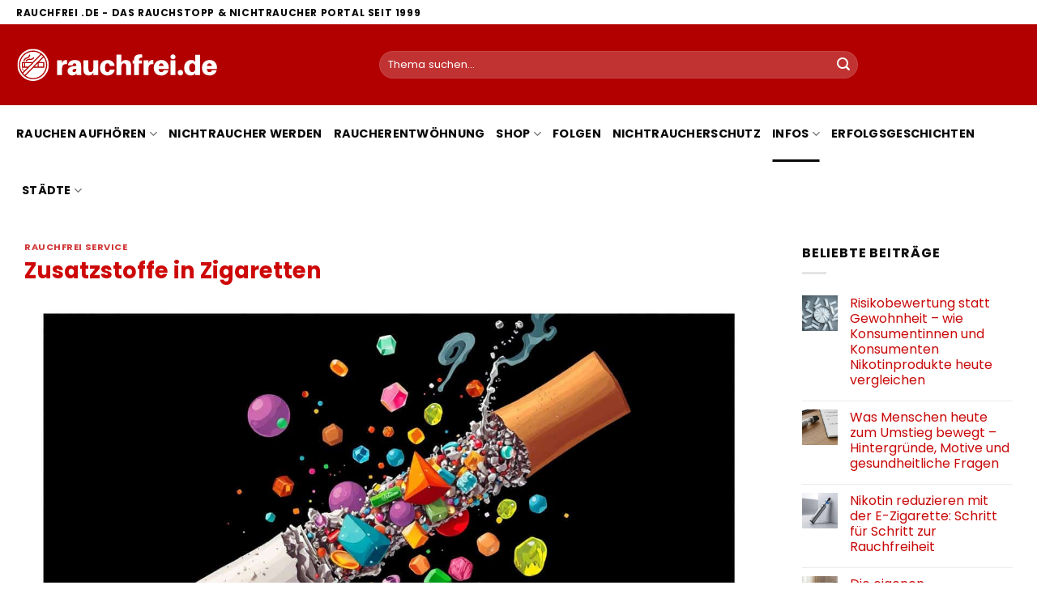

--- FILE ---
content_type: text/html; charset=UTF-8
request_url: https://www.rauchfrei.de/zusatzstoffe-in-zigaretten/
body_size: 44076
content:
<!DOCTYPE html>
<html lang="de" class="loading-site no-js">
<head><meta charset="UTF-8" /><script>if(navigator.userAgent.match(/MSIE|Internet Explorer/i)||navigator.userAgent.match(/Trident\/7\..*?rv:11/i)){var href=document.location.href;if(!href.match(/[?&]nowprocket/)){if(href.indexOf("?")==-1){if(href.indexOf("#")==-1){document.location.href=href+"?nowprocket=1"}else{document.location.href=href.replace("#","?nowprocket=1#")}}else{if(href.indexOf("#")==-1){document.location.href=href+"&nowprocket=1"}else{document.location.href=href.replace("#","&nowprocket=1#")}}}}</script><script>class RocketLazyLoadScripts{constructor(){this.v="1.2.4",this.triggerEvents=["keydown","mousedown","mousemove","touchmove","touchstart","touchend","wheel"],this.userEventHandler=this._triggerListener.bind(this),this.touchStartHandler=this._onTouchStart.bind(this),this.touchMoveHandler=this._onTouchMove.bind(this),this.touchEndHandler=this._onTouchEnd.bind(this),this.clickHandler=this._onClick.bind(this),this.interceptedClicks=[],window.addEventListener("pageshow",t=>{this.persisted=t.persisted}),window.addEventListener("DOMContentLoaded",()=>{this._preconnect3rdParties()}),this.delayedScripts={normal:[],async:[],defer:[]},this.trash=[],this.allJQueries=[]}_addUserInteractionListener(t){if(document.hidden){t._triggerListener();return}this.triggerEvents.forEach(e=>window.addEventListener(e,t.userEventHandler,{passive:!0})),window.addEventListener("touchstart",t.touchStartHandler,{passive:!0}),window.addEventListener("mousedown",t.touchStartHandler),document.addEventListener("visibilitychange",t.userEventHandler)}_removeUserInteractionListener(){this.triggerEvents.forEach(t=>window.removeEventListener(t,this.userEventHandler,{passive:!0})),document.removeEventListener("visibilitychange",this.userEventHandler)}_onTouchStart(t){"HTML"!==t.target.tagName&&(window.addEventListener("touchend",this.touchEndHandler),window.addEventListener("mouseup",this.touchEndHandler),window.addEventListener("touchmove",this.touchMoveHandler,{passive:!0}),window.addEventListener("mousemove",this.touchMoveHandler),t.target.addEventListener("click",this.clickHandler),this._renameDOMAttribute(t.target,"onclick","rocket-onclick"),this._pendingClickStarted())}_onTouchMove(t){window.removeEventListener("touchend",this.touchEndHandler),window.removeEventListener("mouseup",this.touchEndHandler),window.removeEventListener("touchmove",this.touchMoveHandler,{passive:!0}),window.removeEventListener("mousemove",this.touchMoveHandler),t.target.removeEventListener("click",this.clickHandler),this._renameDOMAttribute(t.target,"rocket-onclick","onclick"),this._pendingClickFinished()}_onTouchEnd(){window.removeEventListener("touchend",this.touchEndHandler),window.removeEventListener("mouseup",this.touchEndHandler),window.removeEventListener("touchmove",this.touchMoveHandler,{passive:!0}),window.removeEventListener("mousemove",this.touchMoveHandler)}_onClick(t){t.target.removeEventListener("click",this.clickHandler),this._renameDOMAttribute(t.target,"rocket-onclick","onclick"),this.interceptedClicks.push(t),t.preventDefault(),t.stopPropagation(),t.stopImmediatePropagation(),this._pendingClickFinished()}_replayClicks(){window.removeEventListener("touchstart",this.touchStartHandler,{passive:!0}),window.removeEventListener("mousedown",this.touchStartHandler),this.interceptedClicks.forEach(t=>{t.target.dispatchEvent(new MouseEvent("click",{view:t.view,bubbles:!0,cancelable:!0}))})}_waitForPendingClicks(){return new Promise(t=>{this._isClickPending?this._pendingClickFinished=t:t()})}_pendingClickStarted(){this._isClickPending=!0}_pendingClickFinished(){this._isClickPending=!1}_renameDOMAttribute(t,e,r){t.hasAttribute&&t.hasAttribute(e)&&(event.target.setAttribute(r,event.target.getAttribute(e)),event.target.removeAttribute(e))}_triggerListener(){this._removeUserInteractionListener(this),"loading"===document.readyState?document.addEventListener("DOMContentLoaded",this._loadEverythingNow.bind(this)):this._loadEverythingNow()}_preconnect3rdParties(){let t=[];document.querySelectorAll("script[type=rocketlazyloadscript][data-rocket-src]").forEach(e=>{let r=e.getAttribute("data-rocket-src");if(r&&0!==r.indexOf("data:")){0===r.indexOf("//")&&(r=location.protocol+r);try{let i=new URL(r).origin;i!==location.origin&&t.push({src:i,crossOrigin:e.crossOrigin||"module"===e.getAttribute("data-rocket-type")})}catch(n){}}}),t=[...new Map(t.map(t=>[JSON.stringify(t),t])).values()],this._batchInjectResourceHints(t,"preconnect")}async _loadEverythingNow(){this.lastBreath=Date.now(),this._delayEventListeners(),this._delayJQueryReady(this),this._handleDocumentWrite(),this._registerAllDelayedScripts(),this._preloadAllScripts(),await this._loadScriptsFromList(this.delayedScripts.normal),await this._loadScriptsFromList(this.delayedScripts.defer),await this._loadScriptsFromList(this.delayedScripts.async);try{await this._triggerDOMContentLoaded(),await this._pendingWebpackRequests(this),await this._triggerWindowLoad()}catch(t){console.error(t)}window.dispatchEvent(new Event("rocket-allScriptsLoaded")),this._waitForPendingClicks().then(()=>{this._replayClicks()}),this._emptyTrash()}_registerAllDelayedScripts(){document.querySelectorAll("script[type=rocketlazyloadscript]").forEach(t=>{t.hasAttribute("data-rocket-src")?t.hasAttribute("async")&&!1!==t.async?this.delayedScripts.async.push(t):t.hasAttribute("defer")&&!1!==t.defer||"module"===t.getAttribute("data-rocket-type")?this.delayedScripts.defer.push(t):this.delayedScripts.normal.push(t):this.delayedScripts.normal.push(t)})}async _transformScript(t){if(await this._littleBreath(),!0===t.noModule&&"noModule"in HTMLScriptElement.prototype){t.setAttribute("data-rocket-status","skipped");return}return new Promise(navigator.userAgent.indexOf("Firefox/")>0||""===navigator.vendor?e=>{let r=document.createElement("script");[...t.attributes].forEach(t=>{let e=t.nodeName;"type"!==e&&("data-rocket-type"===e&&(e="type"),"data-rocket-src"===e&&(e="src"),r.setAttribute(e,t.nodeValue))}),t.text&&(r.text=t.text),r.hasAttribute("src")?(r.addEventListener("load",e),r.addEventListener("error",e)):(r.text=t.text,e());try{t.parentNode.replaceChild(r,t)}catch(i){e()}}:e=>{function r(){t.setAttribute("data-rocket-status","failed"),e()}try{let i=t.getAttribute("data-rocket-type"),n=t.getAttribute("data-rocket-src");i?(t.type=i,t.removeAttribute("data-rocket-type")):t.removeAttribute("type"),t.addEventListener("load",function r(){t.setAttribute("data-rocket-status","executed"),e()}),t.addEventListener("error",r),n?(t.removeAttribute("data-rocket-src"),t.src=n):t.src="data:text/javascript;base64,"+window.btoa(unescape(encodeURIComponent(t.text)))}catch(s){r()}})}async _loadScriptsFromList(t){let e=t.shift();return e&&e.isConnected?(await this._transformScript(e),this._loadScriptsFromList(t)):Promise.resolve()}_preloadAllScripts(){this._batchInjectResourceHints([...this.delayedScripts.normal,...this.delayedScripts.defer,...this.delayedScripts.async],"preload")}_batchInjectResourceHints(t,e){var r=document.createDocumentFragment();t.forEach(t=>{let i=t.getAttribute&&t.getAttribute("data-rocket-src")||t.src;if(i){let n=document.createElement("link");n.href=i,n.rel=e,"preconnect"!==e&&(n.as="script"),t.getAttribute&&"module"===t.getAttribute("data-rocket-type")&&(n.crossOrigin=!0),t.crossOrigin&&(n.crossOrigin=t.crossOrigin),t.integrity&&(n.integrity=t.integrity),r.appendChild(n),this.trash.push(n)}}),document.head.appendChild(r)}_delayEventListeners(){let t={};function e(e,r){!function e(r){!t[r]&&(t[r]={originalFunctions:{add:r.addEventListener,remove:r.removeEventListener},eventsToRewrite:[]},r.addEventListener=function(){arguments[0]=i(arguments[0]),t[r].originalFunctions.add.apply(r,arguments)},r.removeEventListener=function(){arguments[0]=i(arguments[0]),t[r].originalFunctions.remove.apply(r,arguments)});function i(e){return t[r].eventsToRewrite.indexOf(e)>=0?"rocket-"+e:e}}(e),t[e].eventsToRewrite.push(r)}function r(t,e){let r=t[e];Object.defineProperty(t,e,{get:()=>r||function(){},set(i){t["rocket"+e]=r=i}})}e(document,"DOMContentLoaded"),e(window,"DOMContentLoaded"),e(window,"load"),e(window,"pageshow"),e(document,"readystatechange"),r(document,"onreadystatechange"),r(window,"onload"),r(window,"onpageshow")}_delayJQueryReady(t){let e;function r(t){return t.split(" ").map(t=>"load"===t||0===t.indexOf("load.")?"rocket-jquery-load":t).join(" ")}function i(i){if(i&&i.fn&&!t.allJQueries.includes(i)){i.fn.ready=i.fn.init.prototype.ready=function(e){return t.domReadyFired?e.bind(document)(i):document.addEventListener("rocket-DOMContentLoaded",()=>e.bind(document)(i)),i([])};let n=i.fn.on;i.fn.on=i.fn.init.prototype.on=function(){return this[0]===window&&("string"==typeof arguments[0]||arguments[0]instanceof String?arguments[0]=r(arguments[0]):"object"==typeof arguments[0]&&Object.keys(arguments[0]).forEach(t=>{let e=arguments[0][t];delete arguments[0][t],arguments[0][r(t)]=e})),n.apply(this,arguments),this},t.allJQueries.push(i)}e=i}i(window.jQuery),Object.defineProperty(window,"jQuery",{get:()=>e,set(t){i(t)}})}async _pendingWebpackRequests(t){let e=document.querySelector("script[data-webpack]");async function r(){return new Promise(t=>{e.addEventListener("load",t),e.addEventListener("error",t)})}e&&(await r(),await t._requestAnimFrame(),await t._pendingWebpackRequests(t))}async _triggerDOMContentLoaded(){this.domReadyFired=!0,await this._littleBreath(),document.dispatchEvent(new Event("rocket-DOMContentLoaded")),await this._littleBreath(),window.dispatchEvent(new Event("rocket-DOMContentLoaded")),await this._littleBreath(),document.dispatchEvent(new Event("rocket-readystatechange")),await this._littleBreath(),document.rocketonreadystatechange&&document.rocketonreadystatechange()}async _triggerWindowLoad(){await this._littleBreath(),window.dispatchEvent(new Event("rocket-load")),await this._littleBreath(),window.rocketonload&&window.rocketonload(),await this._littleBreath(),this.allJQueries.forEach(t=>t(window).trigger("rocket-jquery-load")),await this._littleBreath();let t=new Event("rocket-pageshow");t.persisted=this.persisted,window.dispatchEvent(t),await this._littleBreath(),window.rocketonpageshow&&window.rocketonpageshow({persisted:this.persisted})}_handleDocumentWrite(){let t=new Map;document.write=document.writeln=function(e){let r=document.currentScript;r||console.error("WPRocket unable to document.write this: "+e);let i=document.createRange(),n=r.parentElement,s=t.get(r);void 0===s&&(s=r.nextSibling,t.set(r,s));let a=document.createDocumentFragment();i.setStart(a,0),a.appendChild(i.createContextualFragment(e)),n.insertBefore(a,s)}}async _littleBreath(){Date.now()-this.lastBreath>45&&(await this._requestAnimFrame(),this.lastBreath=Date.now())}async _requestAnimFrame(){return document.hidden?new Promise(t=>setTimeout(t)):new Promise(t=>requestAnimationFrame(t))}_emptyTrash(){this.trash.forEach(t=>t.remove())}static run(){let t=new RocketLazyLoadScripts;t._addUserInteractionListener(t)}}RocketLazyLoadScripts.run();</script>
	
	<link rel="profile" href="http://gmpg.org/xfn/11" />
	<link rel="pingback" href="https://www.rauchfrei.de/xmlrpc.php" />

	<script type="rocketlazyloadscript">(function(html){html.className = html.className.replace(/\bno-js\b/,'js')})(document.documentElement);</script>
<meta name='robots' content='index, follow, max-image-preview:large, max-snippet:-1, max-video-preview:-1' />
<link rel="preload" href="https://www.rauchfrei.de/wp-content/plugins/rate-my-post/public/css/fonts/ratemypost.ttf" type="font/ttf" as="font" crossorigin="anonymous"><meta name="viewport" content="width=device-width, initial-scale=1" />
	<!-- This site is optimized with the Yoast SEO plugin v26.7 - https://yoast.com/wordpress/plugins/seo/ -->
	<title>Zusatzstoffe in Zigaretten</title>
	<meta name="description" content="Erfahren Sie alles über Zusatzstoffe in Zigaretten und deren Auswirkungen auf die Gesundheit sowie die Umwelt. Informieren Sie sich jetzt." />
	<link rel="canonical" href="https://www.rauchfrei.de/zusatzstoffe-in-zigaretten/" />
	<meta property="og:locale" content="de_DE" />
	<meta property="og:type" content="article" />
	<meta property="og:title" content="Zusatzstoffe in Zigaretten" />
	<meta property="og:description" content="Erfahren Sie alles über Zusatzstoffe in Zigaretten und deren Auswirkungen auf die Gesundheit sowie die Umwelt. Informieren Sie sich jetzt." />
	<meta property="og:url" content="https://www.rauchfrei.de/zusatzstoffe-in-zigaretten/" />
	<meta property="og:site_name" content="Rauchfrei.de" />
	<meta property="article:published_time" content="2024-12-01T11:39:05+00:00" />
	<meta property="article:modified_time" content="2024-12-01T13:06:52+00:00" />
	<meta property="og:image" content="https://www.rauchfrei.de/wp-content/uploads/2024/12/Zusatzstoffe-in-Zigaretten.jpg" />
	<meta property="og:image:width" content="1344" />
	<meta property="og:image:height" content="768" />
	<meta property="og:image:type" content="image/jpeg" />
	<meta name="author" content="admin" />
	<meta name="twitter:card" content="summary_large_image" />
	<meta name="twitter:label1" content="Verfasst von" />
	<meta name="twitter:data1" content="admin" />
	<meta name="twitter:label2" content="Geschätzte Lesezeit" />
	<meta name="twitter:data2" content="23 Minuten" />
	<script type="application/ld+json" class="yoast-schema-graph">{"@context":"https://schema.org","@graph":[{"@type":"Article","@id":"https://www.rauchfrei.de/zusatzstoffe-in-zigaretten/#article","isPartOf":{"@id":"https://www.rauchfrei.de/zusatzstoffe-in-zigaretten/"},"author":{"name":"admin","@id":"https://www.rauchfrei.de/#/schema/person/280e3bb3c512bb11af313c8cce448a2f"},"headline":"Zusatzstoffe in Zigaretten","datePublished":"2024-12-01T11:39:05+00:00","dateModified":"2024-12-01T13:06:52+00:00","mainEntityOfPage":{"@id":"https://www.rauchfrei.de/zusatzstoffe-in-zigaretten/"},"wordCount":4612,"publisher":{"@id":"https://www.rauchfrei.de/#organization"},"image":{"@id":"https://www.rauchfrei.de/zusatzstoffe-in-zigaretten/#primaryimage"},"thumbnailUrl":"https://www.rauchfrei.de/wp-content/uploads/2024/12/Zusatzstoffe-in-Zigaretten.jpg","keywords":["Chemikalien","Gesundheitsrisiken","Raucherprävention","Tabakrauch","Zigarettenzusatzstoffe"],"articleSection":["Rauchfrei Service"],"inLanguage":"de"},{"@type":"WebPage","@id":"https://www.rauchfrei.de/zusatzstoffe-in-zigaretten/","url":"https://www.rauchfrei.de/zusatzstoffe-in-zigaretten/","name":"Zusatzstoffe in Zigaretten","isPartOf":{"@id":"https://www.rauchfrei.de/#website"},"primaryImageOfPage":{"@id":"https://www.rauchfrei.de/zusatzstoffe-in-zigaretten/#primaryimage"},"image":{"@id":"https://www.rauchfrei.de/zusatzstoffe-in-zigaretten/#primaryimage"},"thumbnailUrl":"https://www.rauchfrei.de/wp-content/uploads/2024/12/Zusatzstoffe-in-Zigaretten.jpg","datePublished":"2024-12-01T11:39:05+00:00","dateModified":"2024-12-01T13:06:52+00:00","description":"Erfahren Sie alles über Zusatzstoffe in Zigaretten und deren Auswirkungen auf die Gesundheit sowie die Umwelt. Informieren Sie sich jetzt.","breadcrumb":{"@id":"https://www.rauchfrei.de/zusatzstoffe-in-zigaretten/#breadcrumb"},"inLanguage":"de","potentialAction":[{"@type":"ReadAction","target":["https://www.rauchfrei.de/zusatzstoffe-in-zigaretten/"]}]},{"@type":"ImageObject","inLanguage":"de","@id":"https://www.rauchfrei.de/zusatzstoffe-in-zigaretten/#primaryimage","url":"https://www.rauchfrei.de/wp-content/uploads/2024/12/Zusatzstoffe-in-Zigaretten.jpg","contentUrl":"https://www.rauchfrei.de/wp-content/uploads/2024/12/Zusatzstoffe-in-Zigaretten.jpg","width":1344,"height":768,"caption":"Zusatzstoffe in Zigaretten"},{"@type":"BreadcrumbList","@id":"https://www.rauchfrei.de/zusatzstoffe-in-zigaretten/#breadcrumb","itemListElement":[{"@type":"ListItem","position":1,"name":"Home","item":"https://www.rauchfrei.de/"},{"@type":"ListItem","position":2,"name":"Zusatzstoffe in Zigaretten"}]},{"@type":"WebSite","@id":"https://www.rauchfrei.de/#website","url":"https://www.rauchfrei.de/","name":"Rauchfrei.de","description":"das Nichtraucher Portal um mit dem Rauchen aufzuhören","publisher":{"@id":"https://www.rauchfrei.de/#organization"},"potentialAction":[{"@type":"SearchAction","target":{"@type":"EntryPoint","urlTemplate":"https://www.rauchfrei.de/?s={search_term_string}"},"query-input":{"@type":"PropertyValueSpecification","valueRequired":true,"valueName":"search_term_string"}}],"inLanguage":"de"},{"@type":"Organization","@id":"https://www.rauchfrei.de/#organization","name":"Rauchfrei.de - endlich Nichtraucher werden","url":"https://www.rauchfrei.de/","logo":{"@type":"ImageObject","inLanguage":"de","@id":"https://www.rauchfrei.de/#/schema/logo/image/","url":"https://www.rauchfrei.de/wp-content/uploads/2022/10/rauchfrei-de-favicon-rot.png","contentUrl":"https://www.rauchfrei.de/wp-content/uploads/2022/10/rauchfrei-de-favicon-rot.png","width":92,"height":92,"caption":"Rauchfrei.de - endlich Nichtraucher werden"},"image":{"@id":"https://www.rauchfrei.de/#/schema/logo/image/"}},{"@type":"Person","@id":"https://www.rauchfrei.de/#/schema/person/280e3bb3c512bb11af313c8cce448a2f","name":"admin","sameAs":["https://www2.rauchfrei.de"]}]}</script>
	<!-- / Yoast SEO plugin. -->



<link rel='prefetch' href='https://www.rauchfrei.de/wp-content/themes/flatsome/assets/js/flatsome.js?ver=22889b626eb7ec03b5a4' />
<link rel='prefetch' href='https://www.rauchfrei.de/wp-content/themes/flatsome/assets/js/chunk.slider.js?ver=3.20.1' />
<link rel='prefetch' href='https://www.rauchfrei.de/wp-content/themes/flatsome/assets/js/chunk.popups.js?ver=3.20.1' />
<link rel='prefetch' href='https://www.rauchfrei.de/wp-content/themes/flatsome/assets/js/chunk.tooltips.js?ver=3.20.1' />
<link rel='prefetch' href='https://www.rauchfrei.de/wp-content/themes/flatsome/assets/js/woocommerce.js?ver=1c9be63d628ff7c3ff4c' />
<style id='wp-img-auto-sizes-contain-inline-css' type='text/css'>
img:is([sizes=auto i],[sizes^="auto," i]){contain-intrinsic-size:3000px 1500px}
/*# sourceURL=wp-img-auto-sizes-contain-inline-css */
</style>
<link data-minify="1" rel='stylesheet' id='maintenanceLayer-css' href='https://www.rauchfrei.de/wp-content/cache/min/1/wp-content/plugins/dailylead_maintenance/css/layer.css?ver=1766002588' type='text/css' media='all' />
<link data-minify="1" rel='stylesheet' id='rate-my-post-css' href='https://www.rauchfrei.de/wp-content/cache/min/1/wp-content/plugins/rate-my-post/public/css/rate-my-post.css?ver=1766002588' type='text/css' media='all' />
<style id='rate-my-post-inline-css' type='text/css'>
.rmp-widgets-container p {  font-size: 12px;}.rmp-rating-widget .rmp-icon--ratings {  font-size: 12px;}
/*# sourceURL=rate-my-post-inline-css */
</style>
<style id='woocommerce-inline-inline-css' type='text/css'>
.woocommerce form .form-row .required { visibility: visible; }
/*# sourceURL=woocommerce-inline-inline-css */
</style>
<link rel='stylesheet' id='ez-toc-css' href='https://www.rauchfrei.de/wp-content/plugins/easy-table-of-contents/assets/css/screen.min.css?ver=2.0.80' type='text/css' media='all' />
<style id='ez-toc-inline-css' type='text/css'>
div#ez-toc-container .ez-toc-title {font-size: 120%;}div#ez-toc-container .ez-toc-title {font-weight: 500;}div#ez-toc-container ul li , div#ez-toc-container ul li a {font-size: 95%;}div#ez-toc-container ul li , div#ez-toc-container ul li a {font-weight: 500;}div#ez-toc-container nav ul ul li {font-size: 90%;}div#ez-toc-container {background: #fff;border: 1px solid #000000;}div#ez-toc-container p.ez-toc-title , #ez-toc-container .ez_toc_custom_title_icon , #ez-toc-container .ez_toc_custom_toc_icon {color: #000000;}div#ez-toc-container ul.ez-toc-list a {color: #000000;}div#ez-toc-container ul.ez-toc-list a:hover {color: #000000;}div#ez-toc-container ul.ez-toc-list a:visited {color: #000000;}.ez-toc-counter nav ul li a::before {color: ;}.ez-toc-box-title {font-weight: bold; margin-bottom: 10px; text-align: center; text-transform: uppercase; letter-spacing: 1px; color: #666; padding-bottom: 5px;position:absolute;top:-4%;left:5%;background-color: inherit;transition: top 0.3s ease;}.ez-toc-box-title.toc-closed {top:-25%;}
.ez-toc-container-direction {direction: ltr;}.ez-toc-counter ul{counter-reset: item ;}.ez-toc-counter nav ul li a::before {content: counters(item, '.', decimal) '. ';display: inline-block;counter-increment: item;flex-grow: 0;flex-shrink: 0;margin-right: .2em; float: left; }.ez-toc-widget-direction {direction: ltr;}.ez-toc-widget-container ul{counter-reset: item ;}.ez-toc-widget-container nav ul li a::before {content: counters(item, '.', decimal) '. ';display: inline-block;counter-increment: item;flex-grow: 0;flex-shrink: 0;margin-right: .2em; float: left; }
/*# sourceURL=ez-toc-inline-css */
</style>
<link data-minify="1" rel='stylesheet' id='flatsome-main-css' href='https://www.rauchfrei.de/wp-content/cache/min/1/wp-content/themes/flatsome/assets/css/flatsome.css?ver=1766002588' type='text/css' media='all' />
<style id='flatsome-main-inline-css' type='text/css'>
@font-face {
				font-family: "fl-icons";
				font-display: block;
				src: url(https://www.rauchfrei.de/wp-content/themes/flatsome/assets/css/icons/fl-icons.eot?v=3.20.1);
				src:
					url(https://www.rauchfrei.de/wp-content/themes/flatsome/assets/css/icons/fl-icons.eot#iefix?v=3.20.1) format("embedded-opentype"),
					url(https://www.rauchfrei.de/wp-content/themes/flatsome/assets/css/icons/fl-icons.woff2?v=3.20.1) format("woff2"),
					url(https://www.rauchfrei.de/wp-content/themes/flatsome/assets/css/icons/fl-icons.ttf?v=3.20.1) format("truetype"),
					url(https://www.rauchfrei.de/wp-content/themes/flatsome/assets/css/icons/fl-icons.woff?v=3.20.1) format("woff"),
					url(https://www.rauchfrei.de/wp-content/themes/flatsome/assets/css/icons/fl-icons.svg?v=3.20.1#fl-icons) format("svg");
			}
/*# sourceURL=flatsome-main-inline-css */
</style>
<link data-minify="1" rel='stylesheet' id='flatsome-shop-css' href='https://www.rauchfrei.de/wp-content/cache/min/1/wp-content/themes/flatsome/assets/css/flatsome-shop.css?ver=1766002588' type='text/css' media='all' />
<script data-minify="1" type="text/javascript" src="https://www.rauchfrei.de/wp-content/cache/min/1/wp-content/plugins/dailylead_maintenance/js/layerShow.js?ver=1766002588" id="maintenanceLayerShow-js" defer></script>
<script data-minify="1" type="text/javascript" src="https://www.rauchfrei.de/wp-content/cache/min/1/wp-content/plugins/dailylead_maintenance/js/layer.js?ver=1766002588" id="maintenanceLayer-js" defer></script>
<script type="rocketlazyloadscript" data-rocket-type="text/javascript" data-rocket-src="https://www.rauchfrei.de/wp-includes/js/jquery/jquery.min.js?ver=3.7.1" id="jquery-core-js" defer></script>
<script type="rocketlazyloadscript" data-rocket-type="text/javascript" data-rocket-src="https://www.rauchfrei.de/wp-content/plugins/woocommerce/assets/js/jquery-blockui/jquery.blockUI.min.js?ver=2.7.0-wc.9.4.4" id="jquery-blockui-js" data-wp-strategy="defer" defer></script>
<script type="text/javascript" id="wc-add-to-cart-js-extra">
/* <![CDATA[ */
var wc_add_to_cart_params = {"ajax_url":"/wp-admin/admin-ajax.php","wc_ajax_url":"/?wc-ajax=%%endpoint%%","i18n_view_cart":"Warenkorb anzeigen","cart_url":"https://www.rauchfrei.de","is_cart":"","cart_redirect_after_add":"no"};
//# sourceURL=wc-add-to-cart-js-extra
/* ]]> */
</script>
<script type="rocketlazyloadscript" data-rocket-type="text/javascript" data-rocket-src="https://www.rauchfrei.de/wp-content/plugins/woocommerce/assets/js/frontend/add-to-cart.min.js?ver=9.4.4" id="wc-add-to-cart-js" defer="defer" data-wp-strategy="defer"></script>
<script type="rocketlazyloadscript" data-rocket-type="text/javascript" data-rocket-src="https://www.rauchfrei.de/wp-content/plugins/woocommerce/assets/js/js-cookie/js.cookie.min.js?ver=2.1.4-wc.9.4.4" id="js-cookie-js" data-wp-strategy="defer" defer></script>
<script type="rocketlazyloadscript">
  var _paq = window._paq = window._paq || [];
  /* tracker methods like "setCustomDimension" should be called before "trackPageView" */
  _paq.push(['trackPageView']);
  _paq.push(['enableLinkTracking']);
  (function() {
    var u="//stats.dailylead.de/";
    _paq.push(['setTrackerUrl', u+'matomo.php']);
    _paq.push(['setSiteId', '48']);
    var d=document, g=d.createElement('script'), s=d.getElementsByTagName('script')[0];
    g.async=true; g.src=u+'matomo.js'; s.parentNode.insertBefore(g,s);
  })();
</script>	<noscript><style>.woocommerce-product-gallery{ opacity: 1 !important; }</style></noscript>
	<script type="application/ld+json">{"@context": "https://schema.org","@type": "FAQPage","mainEntity": [{"@type": "Question","name": "Was sind Zusatzstoffe in Zigaretten und wie beeinflussen sie das Endprodukt?","acceptedAnswer": {"@type": "Answer","text": "Zusatzstoffe sind chemische Stoffe oder natürliche Bestandteile, die Zigaretten hinzugefügt werden, um Eigenschaften wie Geschmack und Frische zu verbessern, das Raucherlebnis zu optimieren und die Haltbarkeit zu erhöhen. Dazu gehören Aromastoffe, Feuchthaltemittel und Konservierungsstoffe, die jedoch auch gesundheitliche Risiken bergen können."}},{"@type": "Question","name": "Warum setzt die Tabakindustrie Zusatzstoffe in ihren Produkten ein?","acceptedAnswer": {"@type": "Answer","text": "Die Tabakindustrie verwendet Zusatzstoffe mit dem Ziel, Geschmack und Konsistenz der Produkte zu verbessern, die Haltbarkeit zu verlängern und somit das Raucherlebnis zu steigern. Dies fördert die Kundenbindung und trägt zu einer Umsatzsteigerung bei, wirft jedoch ethische Fragen aufgrund der gesundheitlichen Auswirkungen dieser Stoffe auf."}},{"@type": "Question","name": "Welche üblichen Zusatzstoffe finden sich in Zigaretten und wofür sind sie da?","acceptedAnswer": {"@type": "Answer","text": "Zu den häufigen Zusätzen in Zigaretten zählen Geschmacksverstärker, die den Geschmack verbessern, Feuchthaltemittel, die für eine längere Haltbarkeit sorgen, und Konservierungsstoffe, die den Tabak vor Verderb schützen. Sie spielen eine wesentliche Rolle für die Wahrnehmung der Qualität von Tabakprodukten."}},{"@type": "Question","name": "Welche gesundheitlichen Risiken gehen von den Zusatzstoffen in Zigaretten aus?","acceptedAnswer": {"@type": "Answer","text": "Die Zusatzstoffe in Zigaretten können eine Reihe von Gesundheitsrisiken mit sich bringen, wie z.B. erhöhte Toxizität, Förderung von Abhängigkeit und stehen im Zusammenhang mit der Entwicklung von verschiedenen Krankheiten, darunter Krebs, Herz-Kreislauferkrankungen und Atemwegsstörungen."}},{"@type": "Question","name": "Welche gesetzlichen Bestimmungen regeln die Verwendung von Zusatzstoffen in Zigaretten in Deutschland?","acceptedAnswer": {"@type": "Answer","text": "In Deutschland gibt es strikte gesetzliche Regelungen, die die Verwendung von Zusatzstoffen in Zigaretten steuern. Diese umfassen Anforderungen an Transparenz, Offenlegung und die Einhaltung von Grenzwerten für bestimmte Inhaltsstoffe zum Schutz der Verbraucher und zur Gewährleistung der Produktsicherheit."}},{"@type": "Question","name": "Wie tragen Zusatzstoffe in Zigaretten zur Sucht bei?","acceptedAnswer": {"@type": "Answer","text": "Bestimmte Zusätze, wie zum Beispiel Ammoniak, können die Freisetzung des Nikotins verstärken und so das Suchtpotenzial erhöhen. Aromastoffe können das Rauchen attraktiver machen und einige Additive intensivieren das Raucherlebnis, wodurch die Abhängigkeit von der Zigarette gesteigert werden kann."}},{"@type": "Question","name": "Wie werden natürliche im Vergleich zu synthetischen Zusatzstoffen in Zigaretten wahrgenommen?","acceptedAnswer": {"@type": "Answer","text": "Natürliche Zusatzstoffe werden oft als weniger schädlich wahrgenommen als synthetische, obwohl dies nicht immer der Fall sein muss. Die Entscheidung zwischen natürlichen und synthetischen Additiven kann die Wahrnehmung und die Kaufentscheidung der Konsumenten beeinflussen, wobei zu beachten ist, dass alle Zusätze potenzielle Gesundheitsrisiken bergen können."}},{"@type": "Question","name": "Wie funktioniert der Prozess der Zusatzstoffzulassung und Sicherheitsbewertung?","acceptedAnswer": {"@type": "Answer","text": "Der Prozess der Zusatzstoffzulassung umfasst die Prüfung und Bewertung durch Expertengremien und wissenschaftliche Studien, um die Sicherheit für die Verbraucher zu gewährleisten. Markaufsichtsbehörden überwachen kontinuierlich die Einhaltung der geltenden Vorschriften und führen Risikobewertungen durch."}},{"@type": "Question","name": "Inwiefern können Zusatzstoffe das Raucherlebnis manipulieren?","acceptedAnswer": {"@type": "Answer","text": "Zusatzstoffe können so konzipiert sein, dass sie das Raucherlebnis verändern, z.B. durch Verstärkung von Geschmack und Geruch oder eine schnellere Nikotinaufnahme. Dies kann Produktpräferenzen beeinflussen und ist besonders bei der Gewinnung neuer und junger Raucher eine gängige Praxis."}},{"@type": "Question","name": "Wie unterscheidet sich die Regulation von Zigarettenzusätzen weltweit?","acceptedAnswer": {"@type": "Answer","text": "Es gibt erhebliche Unterschiede in der Regulierung von Zigarettenzusätzen zwischen verschiedenen Regionen. Die EU hat beispielsweise strenge Vorschriften, während die USA eigene Gesetze haben. Auf internationaler Ebene existieren Abkommen, die zu einer Angleichung der Standards beitragen sollen."}},{"@type": "Question","name": "Welche Zusatzstoffe sind in Zigaretten verboten und warum?","acceptedAnswer": {"@type": "Answer","text": "Die Liste der verbotenen Zusätze in Zigaretten umfasst Stoffe, die als besonders gesundheitsgefährdend eingestuft werden. Diese Entscheidung basiert auf wissenschaftlichen Erkenntnissen und zielt darauf ab, die Öffentlichkeit vor schädlichen Einflüssen zu schützen und die Gesundheitsrisiken durch Rauchen zu minimieren."}},{"@type": "Question","name": "Wie wirken sich Verbrennungsprodukte von Zusatzstoffen auf die Gesundheit aus?","acceptedAnswer": {"@type": "Answer","text": "Bei der Verbrennung von Zigaretten können sich aus den Zusatzstoffen toxische Substanzen bilden, die schädlich für die Gesundheit von Rauchern und Passivrauchern sind. Die langfristigen Folgen dieser Exposition können Atemwegserkrankungen, Herz-Kreislauferkrankungen und Krebs umfassen."}},{"@type": "Question","name": "Warum ist Transparenz bei Zigarettenverpackungen wichtig?","acceptedAnswer": {"@type": "Answer","text": "Transparenz und die korrekte Inhaltsdeklaration auf Zigarettenverpackungen sind wichtig, um Konsumenten über die Bestandteile und möglichen gesundheitlichen Risiken des Rauchens aufzuklären. Dies hilft Verbrauchern, informierte Entscheidungen zu treffen und trägt zum Verbraucherschutz bei."}},{"@type": "Question","name": "Welche Alternativen gibt es zu herkömmlichen Zigaretten und wie unterscheiden sie sich?","acceptedAnswer": {"@type": "Answer","text": "Es gibt verschiedene Alternativen zu herkömmlichen Zigaretten, wie z.B. biologisch abbaubare Tabakprodukte ohne Zusatzstoffe oder elektronische Zigaretten mit anderen Inhaltsstoffen. Diese Alternativen werden oft als gesündere Wahl beworben, jedoch sind auch hier Risiken vorhanden und eine genaue Prüfung der Inhaltsstoffe ist ratsam."}},{"@type": "Question","name": "Besteht ein Konflikt zwischen der Verwendung von Zusatzstoffen in Zigaretten und dem Konsumentenschutz?","acceptedAnswer": {"@type": "Answer","text": "Ja, es besteht ein Konflikt: Einerseits können Zusatzstoffe als notwendig für die Herstellung von Zigaretten und die Erlebnissteigerung angesehen werden, andererseits werden sie oft kritisiert, weil sie gesundheitliche Risiken bergen und das Suchtpotenzial erhöhen können. Dies wirft Fragen zum Konsumentenschutz auf und führt zu Debatten über die Wahrnehmung von Tabakprodukten."}},{"@type": "Question","name": "Wie ist die Rolle der Tabakindustrie in Bezug auf die Verschleierung von Zusatzstoffinformationen zu sehen?","acceptedAnswer": {"@type": "Answer","text": "Die Tabakindustrie hat in der Vergangenheit Informationen über die schädlichen Auswirkungen von Zusatzstoffen verschleiert, was durch Skandale und irreführende Werbung offengelegt wurde. Der Kampf für mehr Klarheit und ehrliche Informationen ist entscheidend, um Verbraucher vor den gesundheitsschädlichen Folgen von Tabakprodukten zu schützen."}}]}</script><style class='wp-fonts-local' type='text/css'>
@font-face{font-family:Inter;font-style:normal;font-weight:300 900;font-display:fallback;src:url('https://www.rauchfrei.de/wp-content/plugins/woocommerce/assets/fonts/Inter-VariableFont_slnt,wght.woff2') format('woff2');font-stretch:normal;}
@font-face{font-family:Cardo;font-style:normal;font-weight:400;font-display:fallback;src:url('https://www.rauchfrei.de/wp-content/plugins/woocommerce/assets/fonts/cardo_normal_400.woff2') format('woff2');}
</style>
<link rel="icon" href="https://www.rauchfrei.de/wp-content/uploads/2022/10/cropped-rauchfrei-de-favicon-rot-32x32.png" sizes="32x32" />
<link rel="icon" href="https://www.rauchfrei.de/wp-content/uploads/2022/10/cropped-rauchfrei-de-favicon-rot-192x192.png" sizes="192x192" />
<link rel="apple-touch-icon" href="https://www.rauchfrei.de/wp-content/uploads/2022/10/cropped-rauchfrei-de-favicon-rot-180x180.png" />
<meta name="msapplication-TileImage" content="https://www.rauchfrei.de/wp-content/uploads/2022/10/cropped-rauchfrei-de-favicon-rot-270x270.png" />
<style id="custom-css" type="text/css">:root {--primary-color: #cd0808;--fs-color-primary: #cd0808;--fs-color-secondary: #007784;--fs-color-success: #72c71d;--fs-color-alert: #b20000;--fs-color-base: #0a0a0a;--fs-experimental-link-color: #c80808;--fs-experimental-link-color-hover: #000000;}.tooltipster-base {--tooltip-color: #fff;--tooltip-bg-color: #000;}.off-canvas-right .mfp-content, .off-canvas-left .mfp-content {--drawer-width: 300px;}.off-canvas .mfp-content.off-canvas-cart {--drawer-width: 360px;}html{background-color:#ffffff!important;}.container-width, .full-width .ubermenu-nav, .container, .row{max-width: 1270px}.row.row-collapse{max-width: 1240px}.row.row-small{max-width: 1262.5px}.row.row-large{max-width: 1300px}.sticky-add-to-cart--active, #wrapper,#main,#main.dark{background-color: #ffffff}.header-main{height: 100px}#logo img{max-height: 100px}#logo{width:250px;}#logo img{padding:10px 0;}.header-bottom{min-height: 45px}.header-top{min-height: 30px}.transparent .header-main{height: 30px}.transparent #logo img{max-height: 30px}.has-transparent + .page-title:first-of-type,.has-transparent + #main > .page-title,.has-transparent + #main > div > .page-title,.has-transparent + #main .page-header-wrapper:first-of-type .page-title{padding-top: 110px;}.header.show-on-scroll,.stuck .header-main{height:69px!important}.stuck #logo img{max-height: 69px!important}.search-form{ width: 60%;}.header-bg-color {background-color: #b20000}.header-bottom {background-color: #ffffff}.header-main .nav > li > a{line-height: 16px }.stuck .header-main .nav > li > a{line-height: 50px }.header-bottom-nav > li > a{line-height: 50px }@media (max-width: 549px) {.header-main{height: 70px}#logo img{max-height: 70px}}.main-menu-overlay{background-color: #ffffff}.nav-dropdown-has-arrow.nav-dropdown-has-border li.has-dropdown:before{border-bottom-color: #FFFFFF;}.nav .nav-dropdown{border-color: #FFFFFF }.nav-dropdown{font-size:100%}.nav-dropdown-has-arrow li.has-dropdown:after{border-bottom-color: #FFFFFF;}.nav .nav-dropdown{background-color: #FFFFFF}.header-top{background-color:#ffffff!important;}h1,h2,h3,h4,h5,h6,.heading-font{color: #cd0808;}body{font-size: 100%;}@media screen and (max-width: 549px){body{font-size: 100%;}}body{font-family: Poppins, sans-serif;}body {font-weight: 400;font-style: normal;}.nav > li > a {font-family: Poppins, sans-serif;}.mobile-sidebar-levels-2 .nav > li > ul > li > a {font-family: Poppins, sans-serif;}.nav > li > a,.mobile-sidebar-levels-2 .nav > li > ul > li > a {font-weight: 700;font-style: normal;}h1,h2,h3,h4,h5,h6,.heading-font, .off-canvas-center .nav-sidebar.nav-vertical > li > a{font-family: Poppins, sans-serif;}h1,h2,h3,h4,h5,h6,.heading-font,.banner h1,.banner h2 {font-weight: 700;font-style: normal;}.alt-font{font-family: "Crimson Text", sans-serif;}.alt-font {font-weight: 400!important;font-style: normal!important;}.header:not(.transparent) .header-bottom-nav.nav > li > a{color: #0a0a0a;}.header:not(.transparent) .header-bottom-nav.nav > li > a:hover,.header:not(.transparent) .header-bottom-nav.nav > li.active > a,.header:not(.transparent) .header-bottom-nav.nav > li.current > a,.header:not(.transparent) .header-bottom-nav.nav > li > a.active,.header:not(.transparent) .header-bottom-nav.nav > li > a.current{color: #0a0a0a;}.header-bottom-nav.nav-line-bottom > li > a:before,.header-bottom-nav.nav-line-grow > li > a:before,.header-bottom-nav.nav-line > li > a:before,.header-bottom-nav.nav-box > li > a:hover,.header-bottom-nav.nav-box > li.active > a,.header-bottom-nav.nav-pills > li > a:hover,.header-bottom-nav.nav-pills > li.active > a{color:#FFF!important;background-color: #0a0a0a;}.widget:where(:not(.widget_shopping_cart)) a{color: #000000;}.widget:where(:not(.widget_shopping_cart)) a:hover{color: #cd0808;}.widget .tagcloud a:hover{border-color: #cd0808; background-color: #cd0808;}.has-equal-box-heights .box-image {padding-top: 100%;}@media screen and (min-width: 550px){.products .box-vertical .box-image{min-width: 300px!important;width: 300px!important;}}.absolute-footer, html{background-color: #273647}.page-title-small + main .product-container > .row{padding-top:0;}.nav-vertical-fly-out > li + li {border-top-width: 1px; border-top-style: solid;}/* Custom CSS */.entry-header-text {padding: 0;}.entry-header-text .entry-divider.is-divider.small {display: none;}#masthead .flex-left .header-nav.header-nav-main.nav.nav-left {-webkit-box-pack: center;-ms-flex-pack: center;justify-content: center;}.logo-left .logo {margin-left: 0;margin-right: 0px;}.header-vertical-menu__fly-out .current-dropdown.menu-item .nav-dropdown {display: block;}.header-vertical-menu__opener {font-size: initial;}.off-canvas-right .mfp-content, .off-canvas-left .mfp-content {max-width: 320px;width:100%}.off-canvas-left.mfp-ready .mfp-close {color: black;}.product-summary .woocommerce-Price-currencySymbol {font-size: inherit;vertical-align: inherit;margin-top: inherit;}.product-section-title-related {text-align: center;padding-top: 45px;}.yith-wcwl-add-to-wishlist {margin-top: 10px;margin-bottom: 30px;}.page-title {margin-top: 20px;}@media screen and (min-width: 850px) {.page-title-inner {padding-top: 0;min-height: auto;}}/*** START Sticky Banner ***/.sticky-add-to-cart__product img {display: none;}.sticky-add-to-cart__product .product-title-small {display: none;}.sticky-add-to-cart--active .cart {padding-top: 5px;padding-bottom: 5px;max-width: 250px;flex-grow: 1;font-size: smaller;margin-bottom: 0;}.sticky-add-to-cart.sticky-add-to-cart--active .single_add_to_cart_button{margin: 0;padding-top: 10px;padding-bottom: 10px;border-radius: 99px;width: 100%;line-height: 1.5;}.single_add_to_cart_button,.sticky-add-to-cart:not(.sticky-add-to-cart--active) .single_add_to_cart_button {padding: 5px;max-width: 300px;width:100%;margin:0;}.sticky-add-to-cart--active {-webkit-backdrop-filter: blur(7px);backdrop-filter: blur(7px);display: flex;justify-content: center;padding: 3px 10px;}.sticky-add-to-cart__product .product-title-small {height: 14px;overflow: hidden;}.sticky-add-to-cart--active .woocommerce-variation-price, .sticky-add-to-cart--active .product-page-price {font-size: 24px;}.sticky-add-to-cart--active .price del {font-size: 50%;margin-bottom: 4px;}.sticky-add-to-cart--active .price del::after {width: 50%;}.sticky-add-to-cart__product {margin-right: 5px;}/*** END Sticky Banner ***/.yadore {display: grid;grid-template-columns: repeat(4,minmax(0,1fr));gap:1rem;}.col-4 .yadore {display: grid;grid-template-columns: repeat(4,minmax(0,1fr));gap:1rem;}.yadore .yadore-item {background: #fff;border-radius: 15px;}.yadore .yadore-item li.delivery_time,.yadore .yadore-item li.stock_status,.yadore .yadore-item li.stock_status.nicht {list-style-type: none;padding: 0px 0 0px 24px;margin: 0px!important;}.yadore .yadore-item img:not(.logo) {min-height: 170px;max-height: 170px;}.yadore .yadore-item img.logo {max-width: 70px;max-height: 30px;}.ayo-logo-name {margin-top: 12px;display: block;white-space: nowrap;font-size: xx-small;}.product-info {display: flex;flex-direction: column;padding-bottom: 0;}.product-info.product-title {order: 1;}.product-info .is-divider {order: 2;}.product-info .product-short-description {order: 3;}.product-info .product-short-description li {list-style-type: none;padding: 0px 0 0px 24px;margin: 0px 0px 3px 0px!important;}li.delivery_time,.product-info .product-short-description li.delivery_time {background: url([data-uri]) no-repeat left center;}li.delivery_time,.product-info .product-short-description li.delivery_time {background: url([data-uri]) no-repeat left center;}li.stock_status,.product-info .product-short-description li.stock_status {background: url([data-uri]) no-repeat left center;}li.stock_status.nicht,.product-info .product-short-description li.stock_status.nicht {background: url([data-uri]) no-repeat left center;}.product-info .price-wrapper {order: 4;}.product-info .price-wrapper .price {margin: 0;}.product-info .cart,.product-info .sticky-add-to-cart-wrapper {order:5;margin: 25px 0;}.product-info .yith-wcwl-add-to-wishlist {order: 6;margin: 0;}.overflow-hidden { overflow: hidden;}.overflow-hidden.banner h3 {line-height: 0;}.nowrap { white-space: nowrap;}.height-40 {height: 40px !important;}.m-0 {margin: 0 !important;}a.stretched-link:after {position: absolute;top: 0;right: 0;bottom: 0;left: 0;pointer-events: auto;content: "";background-color: rgba(0,0,0,0.0);z-index: 1;}.z-index-0 {z-index: 0;}.z-index-10 {z-index: 10;}.price del {text-decoration-line: none;position: relative;}.price del::after {content: '';position: absolute;border-top: 2px solid red;width: 100%;height: 100%;left: 0;transform: rotate(-10deg);top: 50%;}.product-small.box .box-image .image-cover img {object-fit: contain;}.product-small.box .box-image {text-align: center;}.product-small.box .box-text .title-wrapper {max-height: 75px;overflow: hidden;margin-bottom: 15px;}.woocommerce-product-gallery__wrapper .woocommerce-product-gallery__image a img {max-height: 420px;width: auto;margin: 0 auto;display: block;}.has-equal-box-heights .box-image img {-o-object-fit: contain;object-fit: contain;}/* START Mobile Menu */.off-canvas-left .mfp-content, .off-canvas-right .mfp-content {width: 85%;max-width: 360px;}.off-canvas-left .mfp-content .nav>li>a, .off-canvas-right .mfp-content .nav>li>a,.mobile-sidebar-levels-2 .nav-slide>li>.sub-menu>li:not(.nav-slide-header)>a, .mobile-sidebar-levels-2 .nav-slide>li>ul.children>li:not(.nav-slide-header)>a {font-size: 1.1em;color: #000;}.mobile-sidebar-levels-2 .nav-slide>li>.sub-menu>li:not(.nav-slide-header)>a, .mobile-sidebar-levels-2 .nav-slide>li>ul.children>li:not(.nav-slide-header)>a {text-transform: none;}/* END Mobile Menu *//*** START MENU frühes umschalten auf MobileCSS ***/@media (min-width: 850px) and (max-width: 1000px) {header [data-show=show-for-medium], header .show-for-medium {display: block !important;}}@media (max-width: 1000px) {header [data-show=hide-for-medium], header .hide-for-medium {display: none !important;}.medium-logo-center .logo {-webkit-box-ordinal-group: 2;-ms-flex-order: 2;order: 2;}header .show-for-medium.flex-right {-webkit-box-ordinal-group: 3;-ms-flex-order: 3;order: 3;}.medium-logo-center .logo img {margin: 0 auto;}}/*** END MENUfrühes umschalten auf MobileCSS ***/.widget.flatsome_recent_posts .recent-blog-posts-li .post_comments {display: none;}.product-title a {color: #000000;}.product-title a:hover {color: var(--fs-experimental-link-color);}table {overflow: auto;display: block;}/* Custom CSS Tablet */@media (max-width: 849px){.nav li a,.nav-vertical>li>ul li a,.nav-slide-header .toggle,.mobile-sidebar-levels-2 .nav-slide>li>ul.children>li>a, .mobile-sidebar-levels-2 .nav-slide>li>.sub-menu>li>a {color: #000 !important;opacity: 1;}/*** START Sticky Banner ***/.sticky-add-to-cart--active {justify-content: space-between;font-size: .9em;}/*** END Sticky Banner ***/.post-title.is-large {font-size: 1.75em;}}/* Custom CSS Mobile */@media (max-width: 549px){/*** START Sticky Banner ***/.sticky-add-to-cart:not(.sticky-add-to-cart--active) {width: 100% !important;max-width: 100%;}.sticky-add-to-cart:not(.sticky-add-to-cart--active) .single_add_to_cart_button {padding: 5px 25px;max-width: 100%;}/*** END Sticky Banner ***/.single_add_to_cart_button {padding: 5px 25px;max-width: 100%;width: 100%;}.yadore,.col-4 .yadore {grid-template-columns: repeat(1,minmax(0,1fr));}}.label-new.menu-item > a:after{content:"Neu";}.label-hot.menu-item > a:after{content:"Hot";}.label-sale.menu-item > a:after{content:"Aktion";}.label-popular.menu-item > a:after{content:"Beliebt";}</style><style id="kirki-inline-styles">/* devanagari */
@font-face {
  font-family: 'Poppins';
  font-style: normal;
  font-weight: 400;
  font-display: swap;
  src: url(https://www.rauchfrei.de/wp-content/fonts/poppins/pxiEyp8kv8JHgFVrJJbecmNE.woff2) format('woff2');
  unicode-range: U+0900-097F, U+1CD0-1CF9, U+200C-200D, U+20A8, U+20B9, U+20F0, U+25CC, U+A830-A839, U+A8E0-A8FF, U+11B00-11B09;
}
/* latin-ext */
@font-face {
  font-family: 'Poppins';
  font-style: normal;
  font-weight: 400;
  font-display: swap;
  src: url(https://www.rauchfrei.de/wp-content/fonts/poppins/pxiEyp8kv8JHgFVrJJnecmNE.woff2) format('woff2');
  unicode-range: U+0100-02BA, U+02BD-02C5, U+02C7-02CC, U+02CE-02D7, U+02DD-02FF, U+0304, U+0308, U+0329, U+1D00-1DBF, U+1E00-1E9F, U+1EF2-1EFF, U+2020, U+20A0-20AB, U+20AD-20C0, U+2113, U+2C60-2C7F, U+A720-A7FF;
}
/* latin */
@font-face {
  font-family: 'Poppins';
  font-style: normal;
  font-weight: 400;
  font-display: swap;
  src: url(https://www.rauchfrei.de/wp-content/fonts/poppins/pxiEyp8kv8JHgFVrJJfecg.woff2) format('woff2');
  unicode-range: U+0000-00FF, U+0131, U+0152-0153, U+02BB-02BC, U+02C6, U+02DA, U+02DC, U+0304, U+0308, U+0329, U+2000-206F, U+20AC, U+2122, U+2191, U+2193, U+2212, U+2215, U+FEFF, U+FFFD;
}
/* devanagari */
@font-face {
  font-family: 'Poppins';
  font-style: normal;
  font-weight: 700;
  font-display: swap;
  src: url(https://www.rauchfrei.de/wp-content/fonts/poppins/pxiByp8kv8JHgFVrLCz7Z11lFc-K.woff2) format('woff2');
  unicode-range: U+0900-097F, U+1CD0-1CF9, U+200C-200D, U+20A8, U+20B9, U+20F0, U+25CC, U+A830-A839, U+A8E0-A8FF, U+11B00-11B09;
}
/* latin-ext */
@font-face {
  font-family: 'Poppins';
  font-style: normal;
  font-weight: 700;
  font-display: swap;
  src: url(https://www.rauchfrei.de/wp-content/fonts/poppins/pxiByp8kv8JHgFVrLCz7Z1JlFc-K.woff2) format('woff2');
  unicode-range: U+0100-02BA, U+02BD-02C5, U+02C7-02CC, U+02CE-02D7, U+02DD-02FF, U+0304, U+0308, U+0329, U+1D00-1DBF, U+1E00-1E9F, U+1EF2-1EFF, U+2020, U+20A0-20AB, U+20AD-20C0, U+2113, U+2C60-2C7F, U+A720-A7FF;
}
/* latin */
@font-face {
  font-family: 'Poppins';
  font-style: normal;
  font-weight: 700;
  font-display: swap;
  src: url(https://www.rauchfrei.de/wp-content/fonts/poppins/pxiByp8kv8JHgFVrLCz7Z1xlFQ.woff2) format('woff2');
  unicode-range: U+0000-00FF, U+0131, U+0152-0153, U+02BB-02BC, U+02C6, U+02DA, U+02DC, U+0304, U+0308, U+0329, U+2000-206F, U+20AC, U+2122, U+2191, U+2193, U+2212, U+2215, U+FEFF, U+FFFD;
}/* vietnamese */
@font-face {
  font-family: 'Crimson Text';
  font-style: normal;
  font-weight: 400;
  font-display: swap;
  src: url(https://www.rauchfrei.de/wp-content/fonts/crimson-text/wlp2gwHKFkZgtmSR3NB0oRJfYAhTM_I.woff2) format('woff2');
  unicode-range: U+0102-0103, U+0110-0111, U+0128-0129, U+0168-0169, U+01A0-01A1, U+01AF-01B0, U+0300-0301, U+0303-0304, U+0308-0309, U+0323, U+0329, U+1EA0-1EF9, U+20AB;
}
/* latin-ext */
@font-face {
  font-family: 'Crimson Text';
  font-style: normal;
  font-weight: 400;
  font-display: swap;
  src: url(https://www.rauchfrei.de/wp-content/fonts/crimson-text/wlp2gwHKFkZgtmSR3NB0oRJfYQhTM_I.woff2) format('woff2');
  unicode-range: U+0100-02BA, U+02BD-02C5, U+02C7-02CC, U+02CE-02D7, U+02DD-02FF, U+0304, U+0308, U+0329, U+1D00-1DBF, U+1E00-1E9F, U+1EF2-1EFF, U+2020, U+20A0-20AB, U+20AD-20C0, U+2113, U+2C60-2C7F, U+A720-A7FF;
}
/* latin */
@font-face {
  font-family: 'Crimson Text';
  font-style: normal;
  font-weight: 400;
  font-display: swap;
  src: url(https://www.rauchfrei.de/wp-content/fonts/crimson-text/wlp2gwHKFkZgtmSR3NB0oRJfbwhT.woff2) format('woff2');
  unicode-range: U+0000-00FF, U+0131, U+0152-0153, U+02BB-02BC, U+02C6, U+02DA, U+02DC, U+0304, U+0308, U+0329, U+2000-206F, U+20AC, U+2122, U+2191, U+2193, U+2212, U+2215, U+FEFF, U+FFFD;
}</style><noscript><style id="rocket-lazyload-nojs-css">.rll-youtube-player, [data-lazy-src]{display:none !important;}</style></noscript><link data-minify="1" rel='stylesheet' id='wc-blocks-style-css' href='https://www.rauchfrei.de/wp-content/cache/min/1/wp-content/plugins/woocommerce/assets/client/blocks/wc-blocks.css?ver=1766002588' type='text/css' media='all' />
<style id='global-styles-inline-css' type='text/css'>
:root{--wp--preset--aspect-ratio--square: 1;--wp--preset--aspect-ratio--4-3: 4/3;--wp--preset--aspect-ratio--3-4: 3/4;--wp--preset--aspect-ratio--3-2: 3/2;--wp--preset--aspect-ratio--2-3: 2/3;--wp--preset--aspect-ratio--16-9: 16/9;--wp--preset--aspect-ratio--9-16: 9/16;--wp--preset--color--black: #000000;--wp--preset--color--cyan-bluish-gray: #abb8c3;--wp--preset--color--white: #ffffff;--wp--preset--color--pale-pink: #f78da7;--wp--preset--color--vivid-red: #cf2e2e;--wp--preset--color--luminous-vivid-orange: #ff6900;--wp--preset--color--luminous-vivid-amber: #fcb900;--wp--preset--color--light-green-cyan: #7bdcb5;--wp--preset--color--vivid-green-cyan: #00d084;--wp--preset--color--pale-cyan-blue: #8ed1fc;--wp--preset--color--vivid-cyan-blue: #0693e3;--wp--preset--color--vivid-purple: #9b51e0;--wp--preset--color--primary: #cd0808;--wp--preset--color--secondary: #007784;--wp--preset--color--success: #72c71d;--wp--preset--color--alert: #b20000;--wp--preset--gradient--vivid-cyan-blue-to-vivid-purple: linear-gradient(135deg,rgb(6,147,227) 0%,rgb(155,81,224) 100%);--wp--preset--gradient--light-green-cyan-to-vivid-green-cyan: linear-gradient(135deg,rgb(122,220,180) 0%,rgb(0,208,130) 100%);--wp--preset--gradient--luminous-vivid-amber-to-luminous-vivid-orange: linear-gradient(135deg,rgb(252,185,0) 0%,rgb(255,105,0) 100%);--wp--preset--gradient--luminous-vivid-orange-to-vivid-red: linear-gradient(135deg,rgb(255,105,0) 0%,rgb(207,46,46) 100%);--wp--preset--gradient--very-light-gray-to-cyan-bluish-gray: linear-gradient(135deg,rgb(238,238,238) 0%,rgb(169,184,195) 100%);--wp--preset--gradient--cool-to-warm-spectrum: linear-gradient(135deg,rgb(74,234,220) 0%,rgb(151,120,209) 20%,rgb(207,42,186) 40%,rgb(238,44,130) 60%,rgb(251,105,98) 80%,rgb(254,248,76) 100%);--wp--preset--gradient--blush-light-purple: linear-gradient(135deg,rgb(255,206,236) 0%,rgb(152,150,240) 100%);--wp--preset--gradient--blush-bordeaux: linear-gradient(135deg,rgb(254,205,165) 0%,rgb(254,45,45) 50%,rgb(107,0,62) 100%);--wp--preset--gradient--luminous-dusk: linear-gradient(135deg,rgb(255,203,112) 0%,rgb(199,81,192) 50%,rgb(65,88,208) 100%);--wp--preset--gradient--pale-ocean: linear-gradient(135deg,rgb(255,245,203) 0%,rgb(182,227,212) 50%,rgb(51,167,181) 100%);--wp--preset--gradient--electric-grass: linear-gradient(135deg,rgb(202,248,128) 0%,rgb(113,206,126) 100%);--wp--preset--gradient--midnight: linear-gradient(135deg,rgb(2,3,129) 0%,rgb(40,116,252) 100%);--wp--preset--font-size--small: 13px;--wp--preset--font-size--medium: 20px;--wp--preset--font-size--large: 36px;--wp--preset--font-size--x-large: 42px;--wp--preset--font-family--inter: "Inter", sans-serif;--wp--preset--font-family--cardo: Cardo;--wp--preset--spacing--20: 0.44rem;--wp--preset--spacing--30: 0.67rem;--wp--preset--spacing--40: 1rem;--wp--preset--spacing--50: 1.5rem;--wp--preset--spacing--60: 2.25rem;--wp--preset--spacing--70: 3.38rem;--wp--preset--spacing--80: 5.06rem;--wp--preset--shadow--natural: 6px 6px 9px rgba(0, 0, 0, 0.2);--wp--preset--shadow--deep: 12px 12px 50px rgba(0, 0, 0, 0.4);--wp--preset--shadow--sharp: 6px 6px 0px rgba(0, 0, 0, 0.2);--wp--preset--shadow--outlined: 6px 6px 0px -3px rgb(255, 255, 255), 6px 6px rgb(0, 0, 0);--wp--preset--shadow--crisp: 6px 6px 0px rgb(0, 0, 0);}:where(body) { margin: 0; }.wp-site-blocks > .alignleft { float: left; margin-right: 2em; }.wp-site-blocks > .alignright { float: right; margin-left: 2em; }.wp-site-blocks > .aligncenter { justify-content: center; margin-left: auto; margin-right: auto; }:where(.is-layout-flex){gap: 0.5em;}:where(.is-layout-grid){gap: 0.5em;}.is-layout-flow > .alignleft{float: left;margin-inline-start: 0;margin-inline-end: 2em;}.is-layout-flow > .alignright{float: right;margin-inline-start: 2em;margin-inline-end: 0;}.is-layout-flow > .aligncenter{margin-left: auto !important;margin-right: auto !important;}.is-layout-constrained > .alignleft{float: left;margin-inline-start: 0;margin-inline-end: 2em;}.is-layout-constrained > .alignright{float: right;margin-inline-start: 2em;margin-inline-end: 0;}.is-layout-constrained > .aligncenter{margin-left: auto !important;margin-right: auto !important;}.is-layout-constrained > :where(:not(.alignleft):not(.alignright):not(.alignfull)){margin-left: auto !important;margin-right: auto !important;}body .is-layout-flex{display: flex;}.is-layout-flex{flex-wrap: wrap;align-items: center;}.is-layout-flex > :is(*, div){margin: 0;}body .is-layout-grid{display: grid;}.is-layout-grid > :is(*, div){margin: 0;}body{padding-top: 0px;padding-right: 0px;padding-bottom: 0px;padding-left: 0px;}a:where(:not(.wp-element-button)){text-decoration: none;}:root :where(.wp-element-button, .wp-block-button__link){background-color: #32373c;border-width: 0;color: #fff;font-family: inherit;font-size: inherit;font-style: inherit;font-weight: inherit;letter-spacing: inherit;line-height: inherit;padding-top: calc(0.667em + 2px);padding-right: calc(1.333em + 2px);padding-bottom: calc(0.667em + 2px);padding-left: calc(1.333em + 2px);text-decoration: none;text-transform: inherit;}.has-black-color{color: var(--wp--preset--color--black) !important;}.has-cyan-bluish-gray-color{color: var(--wp--preset--color--cyan-bluish-gray) !important;}.has-white-color{color: var(--wp--preset--color--white) !important;}.has-pale-pink-color{color: var(--wp--preset--color--pale-pink) !important;}.has-vivid-red-color{color: var(--wp--preset--color--vivid-red) !important;}.has-luminous-vivid-orange-color{color: var(--wp--preset--color--luminous-vivid-orange) !important;}.has-luminous-vivid-amber-color{color: var(--wp--preset--color--luminous-vivid-amber) !important;}.has-light-green-cyan-color{color: var(--wp--preset--color--light-green-cyan) !important;}.has-vivid-green-cyan-color{color: var(--wp--preset--color--vivid-green-cyan) !important;}.has-pale-cyan-blue-color{color: var(--wp--preset--color--pale-cyan-blue) !important;}.has-vivid-cyan-blue-color{color: var(--wp--preset--color--vivid-cyan-blue) !important;}.has-vivid-purple-color{color: var(--wp--preset--color--vivid-purple) !important;}.has-primary-color{color: var(--wp--preset--color--primary) !important;}.has-secondary-color{color: var(--wp--preset--color--secondary) !important;}.has-success-color{color: var(--wp--preset--color--success) !important;}.has-alert-color{color: var(--wp--preset--color--alert) !important;}.has-black-background-color{background-color: var(--wp--preset--color--black) !important;}.has-cyan-bluish-gray-background-color{background-color: var(--wp--preset--color--cyan-bluish-gray) !important;}.has-white-background-color{background-color: var(--wp--preset--color--white) !important;}.has-pale-pink-background-color{background-color: var(--wp--preset--color--pale-pink) !important;}.has-vivid-red-background-color{background-color: var(--wp--preset--color--vivid-red) !important;}.has-luminous-vivid-orange-background-color{background-color: var(--wp--preset--color--luminous-vivid-orange) !important;}.has-luminous-vivid-amber-background-color{background-color: var(--wp--preset--color--luminous-vivid-amber) !important;}.has-light-green-cyan-background-color{background-color: var(--wp--preset--color--light-green-cyan) !important;}.has-vivid-green-cyan-background-color{background-color: var(--wp--preset--color--vivid-green-cyan) !important;}.has-pale-cyan-blue-background-color{background-color: var(--wp--preset--color--pale-cyan-blue) !important;}.has-vivid-cyan-blue-background-color{background-color: var(--wp--preset--color--vivid-cyan-blue) !important;}.has-vivid-purple-background-color{background-color: var(--wp--preset--color--vivid-purple) !important;}.has-primary-background-color{background-color: var(--wp--preset--color--primary) !important;}.has-secondary-background-color{background-color: var(--wp--preset--color--secondary) !important;}.has-success-background-color{background-color: var(--wp--preset--color--success) !important;}.has-alert-background-color{background-color: var(--wp--preset--color--alert) !important;}.has-black-border-color{border-color: var(--wp--preset--color--black) !important;}.has-cyan-bluish-gray-border-color{border-color: var(--wp--preset--color--cyan-bluish-gray) !important;}.has-white-border-color{border-color: var(--wp--preset--color--white) !important;}.has-pale-pink-border-color{border-color: var(--wp--preset--color--pale-pink) !important;}.has-vivid-red-border-color{border-color: var(--wp--preset--color--vivid-red) !important;}.has-luminous-vivid-orange-border-color{border-color: var(--wp--preset--color--luminous-vivid-orange) !important;}.has-luminous-vivid-amber-border-color{border-color: var(--wp--preset--color--luminous-vivid-amber) !important;}.has-light-green-cyan-border-color{border-color: var(--wp--preset--color--light-green-cyan) !important;}.has-vivid-green-cyan-border-color{border-color: var(--wp--preset--color--vivid-green-cyan) !important;}.has-pale-cyan-blue-border-color{border-color: var(--wp--preset--color--pale-cyan-blue) !important;}.has-vivid-cyan-blue-border-color{border-color: var(--wp--preset--color--vivid-cyan-blue) !important;}.has-vivid-purple-border-color{border-color: var(--wp--preset--color--vivid-purple) !important;}.has-primary-border-color{border-color: var(--wp--preset--color--primary) !important;}.has-secondary-border-color{border-color: var(--wp--preset--color--secondary) !important;}.has-success-border-color{border-color: var(--wp--preset--color--success) !important;}.has-alert-border-color{border-color: var(--wp--preset--color--alert) !important;}.has-vivid-cyan-blue-to-vivid-purple-gradient-background{background: var(--wp--preset--gradient--vivid-cyan-blue-to-vivid-purple) !important;}.has-light-green-cyan-to-vivid-green-cyan-gradient-background{background: var(--wp--preset--gradient--light-green-cyan-to-vivid-green-cyan) !important;}.has-luminous-vivid-amber-to-luminous-vivid-orange-gradient-background{background: var(--wp--preset--gradient--luminous-vivid-amber-to-luminous-vivid-orange) !important;}.has-luminous-vivid-orange-to-vivid-red-gradient-background{background: var(--wp--preset--gradient--luminous-vivid-orange-to-vivid-red) !important;}.has-very-light-gray-to-cyan-bluish-gray-gradient-background{background: var(--wp--preset--gradient--very-light-gray-to-cyan-bluish-gray) !important;}.has-cool-to-warm-spectrum-gradient-background{background: var(--wp--preset--gradient--cool-to-warm-spectrum) !important;}.has-blush-light-purple-gradient-background{background: var(--wp--preset--gradient--blush-light-purple) !important;}.has-blush-bordeaux-gradient-background{background: var(--wp--preset--gradient--blush-bordeaux) !important;}.has-luminous-dusk-gradient-background{background: var(--wp--preset--gradient--luminous-dusk) !important;}.has-pale-ocean-gradient-background{background: var(--wp--preset--gradient--pale-ocean) !important;}.has-electric-grass-gradient-background{background: var(--wp--preset--gradient--electric-grass) !important;}.has-midnight-gradient-background{background: var(--wp--preset--gradient--midnight) !important;}.has-small-font-size{font-size: var(--wp--preset--font-size--small) !important;}.has-medium-font-size{font-size: var(--wp--preset--font-size--medium) !important;}.has-large-font-size{font-size: var(--wp--preset--font-size--large) !important;}.has-x-large-font-size{font-size: var(--wp--preset--font-size--x-large) !important;}.has-inter-font-family{font-family: var(--wp--preset--font-family--inter) !important;}.has-cardo-font-family{font-family: var(--wp--preset--font-family--cardo) !important;}
/*# sourceURL=global-styles-inline-css */
</style>
</head>

<body class="wp-singular post-template-default single single-post postid-4280 single-format-standard wp-theme-flatsome wp-child-theme-flatsome-child theme-flatsome woocommerce-no-js full-width lightbox nav-dropdown-has-arrow nav-dropdown-has-shadow nav-dropdown-has-border mobile-submenu-slide mobile-submenu-slide-levels-2 catalog-mode">


<a class="skip-link screen-reader-text" href="#main">Zum Inhalt springen</a>

<div id="wrapper">

	
	<header id="header" class="header ">
		<div class="header-wrapper">
			<div id="top-bar" class="header-top hide-for-sticky">
    <div class="flex-row container">
      <div class="flex-col hide-for-medium flex-left">
          <ul class="nav nav-left medium-nav-center nav-small  nav-divided">
              <li class="html custom html_topbar_left"><strong class="uppercase">Rauchfrei .de - das Rauchstopp & Nichtraucher Portal seit 1999</strong></li>          </ul>
      </div>

      <div class="flex-col hide-for-medium flex-center">
          <ul class="nav nav-center nav-small  nav-divided">
                        </ul>
      </div>

      <div class="flex-col hide-for-medium flex-right">
         <ul class="nav top-bar-nav nav-right nav-small  nav-divided">
                        </ul>
      </div>

            <div class="flex-col show-for-medium flex-grow">
          <ul class="nav nav-center nav-small mobile-nav  nav-divided">
              <li class="html custom html_topbar_left"><strong class="uppercase">Rauchfrei .de - das Rauchstopp & Nichtraucher Portal seit 1999</strong></li>          </ul>
      </div>
      
    </div>
</div>
<div id="masthead" class="header-main hide-for-sticky nav-dark">
      <div class="header-inner flex-row container logo-left medium-logo-center" role="navigation">

          <!-- Logo -->
          <div id="logo" class="flex-col logo">
            
<!-- Header logo -->
<a href="https://www.rauchfrei.de/" title="Rauchfrei.de - das Nichtraucher Portal um mit dem Rauchen aufzuhören" rel="home">
		<img width="1020" height="170" src="data:image/svg+xml,%3Csvg%20xmlns='http://www.w3.org/2000/svg'%20viewBox='0%200%201020%20170'%3E%3C/svg%3E" class="header_logo header-logo" alt="Rauchfrei.de" data-lazy-src="https://www.rauchfrei.de/wp-content/uploads/2022/10/rauchfrei-de-logo-weiss.svg"/><noscript><img width="1020" height="170" src="https://www.rauchfrei.de/wp-content/uploads/2022/10/rauchfrei-de-logo-weiss.svg" class="header_logo header-logo" alt="Rauchfrei.de"/></noscript><img  width="1020" height="170" src="data:image/svg+xml,%3Csvg%20xmlns='http://www.w3.org/2000/svg'%20viewBox='0%200%201020%20170'%3E%3C/svg%3E" class="header-logo-dark" alt="Rauchfrei.de" data-lazy-src="https://www.rauchfrei.de/wp-content/uploads/2022/10/rauchfrei-de-logo-weiss.svg"/><noscript><img  width="1020" height="170" src="https://www.rauchfrei.de/wp-content/uploads/2022/10/rauchfrei-de-logo-weiss.svg" class="header-logo-dark" alt="Rauchfrei.de"/></noscript></a>
          </div>

          <!-- Mobile Left Elements -->
          <div class="flex-col show-for-medium flex-left">
            <ul class="mobile-nav nav nav-left ">
              <li class="header-search header-search-lightbox has-icon">
			<a href="#search-lightbox" class="is-small" aria-label="Suchen" data-open="#search-lightbox" data-focus="input.search-field" role="button" aria-expanded="false" aria-haspopup="dialog" aria-controls="search-lightbox" data-flatsome-role-button><i class="icon-search" aria-hidden="true" style="font-size:16px;"></i></a>		
	<div id="search-lightbox" class="mfp-hide dark text-center">
		<div class="searchform-wrapper ux-search-box relative form-flat is-large"><form role="search" method="get" class="searchform" action="https://www.rauchfrei.de/">
	<div class="flex-row relative">
						<div class="flex-col flex-grow">
			<label class="screen-reader-text" for="woocommerce-product-search-field-0">Suche nach:</label>
			<input type="search" id="woocommerce-product-search-field-0" class="search-field mb-0" placeholder="Thema suchen..." value="" name="s" />
			<input type="hidden" name="post_type" value="product" />
					</div>
		<div class="flex-col">
			<button type="submit" value="Suchen" class="ux-search-submit submit-button secondary button  icon mb-0" aria-label="Übermitteln">
				<i class="icon-search" aria-hidden="true"></i>			</button>
		</div>
	</div>
	<div class="live-search-results text-left z-top"></div>
</form>
</div>	</div>
</li>
            </ul>
          </div>

          <!-- Left Elements -->
          <div class="flex-col hide-for-medium flex-left
            flex-grow">
            <ul class="header-nav header-nav-main nav nav-left  nav-divided nav-uppercase" >
              <li class="header-search-form search-form html relative has-icon">
	<div class="header-search-form-wrapper">
		<div class="searchform-wrapper ux-search-box relative form-flat is-normal"><form role="search" method="get" class="searchform" action="https://www.rauchfrei.de/">
	<div class="flex-row relative">
						<div class="flex-col flex-grow">
			<label class="screen-reader-text" for="woocommerce-product-search-field-1">Suche nach:</label>
			<input type="search" id="woocommerce-product-search-field-1" class="search-field mb-0" placeholder="Thema suchen..." value="" name="s" />
			<input type="hidden" name="post_type" value="product" />
					</div>
		<div class="flex-col">
			<button type="submit" value="Suchen" class="ux-search-submit submit-button secondary button  icon mb-0" aria-label="Übermitteln">
				<i class="icon-search" aria-hidden="true"></i>			</button>
		</div>
	</div>
	<div class="live-search-results text-left z-top"></div>
</form>
</div>	</div>
</li>
            </ul>
          </div>

          <!-- Right Elements -->
          <div class="flex-col hide-for-medium flex-right">
            <ul class="header-nav header-nav-main nav nav-right  nav-divided nav-uppercase">
                          </ul>
          </div>

          <!-- Mobile Right Elements -->
          <div class="flex-col show-for-medium flex-right">
            <ul class="mobile-nav nav nav-right ">
              <li class="nav-icon has-icon">
			<a href="#" class="is-small" data-open="#main-menu" data-pos="right" data-bg="main-menu-overlay" role="button" aria-label="Menü" aria-controls="main-menu" aria-expanded="false" aria-haspopup="dialog" data-flatsome-role-button>
			<i class="icon-menu" aria-hidden="true"></i>					</a>
	</li>
            </ul>
          </div>

      </div>

            <div class="container"><div class="top-divider full-width"></div></div>
      </div>
<div id="wide-nav" class="header-bottom wide-nav hide-for-sticky nav-dark hide-for-medium">
    <div class="flex-row container">

                        <div class="flex-col hide-for-medium flex-left">
                <ul class="nav header-nav header-bottom-nav nav-left  nav-line-bottom nav-size-medium nav-uppercase">
                    <li id="menu-item-4725" class="menu-item menu-item-type-post_type menu-item-object-post menu-item-has-children menu-item-4725 menu-item-design-default has-dropdown"><a href="https://www.rauchfrei.de/rauchen-aufhoeren/" class="nav-top-link" aria-expanded="false" aria-haspopup="menu">Rauchen aufhören<i class="icon-angle-down" aria-hidden="true"></i></a>
<ul class="sub-menu nav-dropdown nav-dropdown-bold">
	<li id="menu-item-4733" class="menu-item menu-item-type-post_type menu-item-object-post menu-item-4733"><a href="https://www.rauchfrei.de/hausmittel-tipps-um-mit-dem-rauchen-aufzuhoeren/">Hausmittel Tipps</a></li>
	<li id="menu-item-4731" class="menu-item menu-item-type-post_type menu-item-object-post menu-item-4731"><a href="https://www.rauchfrei.de/rauchen-aufhoeren-tipps-fuer-die-ersten-tage/">Tipps für die ersten Tage</a></li>
	<li id="menu-item-4732" class="menu-item menu-item-type-post_type menu-item-object-post menu-item-4732"><a href="https://www.rauchfrei.de/rauchen-aufhoeren-phasen/">Rauchen aufhören Phasen</a></li>
	<li id="menu-item-4727" class="menu-item menu-item-type-post_type menu-item-object-post menu-item-4727"><a href="https://www.rauchfrei.de/die-vorteile-vom-rauchen-aufhoeren/">Die Vorteile</a></li>
	<li id="menu-item-4726" class="menu-item menu-item-type-post_type menu-item-object-post menu-item-4726"><a href="https://www.rauchfrei.de/nachteile-beim-rauchen-aufhoeren-faktencheck/">Die Nachteile</a></li>
	<li id="menu-item-4728" class="menu-item menu-item-type-post_type menu-item-object-post menu-item-4728"><a href="https://www.rauchfrei.de/rauchen-aufhoeren-sofort-ohne-hilfsmittel-tipps/">Rauchen aufhören sofort!</a></li>
	<li id="menu-item-4730" class="menu-item menu-item-type-post_type menu-item-object-post menu-item-4730"><a href="https://www.rauchfrei.de/rauchen-aufhoeren-stoffwechsel-ankurbeln/">Stoffwechsel ankurbeln</a></li>
	<li id="menu-item-4729" class="menu-item menu-item-type-post_type menu-item-object-post menu-item-4729"><a href="https://www.rauchfrei.de/effektive-rauchen-aufhoeren-tipps-fuer-ein-gesuenderes-leben/">Rauchen aufhören Tipps</a></li>
</ul>
</li>
<li id="menu-item-832" class="menu-item menu-item-type-taxonomy menu-item-object-category menu-item-832 menu-item-design-default"><a href="https://www.rauchfrei.de/nichtraucher-werden/" class="nav-top-link">Nichtraucher werden</a></li>
<li id="menu-item-329" class="menu-item menu-item-type-taxonomy menu-item-object-category menu-item-329 menu-item-design-default"><a href="https://www.rauchfrei.de/raucherentwoehnung/" class="nav-top-link">Raucherentwöhnung</a></li>
<li id="menu-item-4003" class="menu-item menu-item-type-post_type menu-item-object-page menu-item-has-children menu-item-4003 menu-item-design-default has-dropdown"><a href="https://www.rauchfrei.de/shop/" class="nav-top-link" aria-expanded="false" aria-haspopup="menu">Shop<i class="icon-angle-down" aria-hidden="true"></i></a>
<ul class="sub-menu nav-dropdown nav-dropdown-bold">
	<li id="menu-item-4016" class="menu-item menu-item-type-taxonomy menu-item-object-product_cat menu-item-4016"><a href="https://www.rauchfrei.de/nikotinkaugummi/">Nikotinkaugummi</a></li>
	<li id="menu-item-4017" class="menu-item menu-item-type-taxonomy menu-item-object-product_cat menu-item-4017"><a href="https://www.rauchfrei.de/raucherpflaster/">Raucherpflaster</a></li>
	<li id="menu-item-4018" class="menu-item menu-item-type-taxonomy menu-item-object-product_cat menu-item-4018"><a href="https://www.rauchfrei.de/nikotinspray/">Nikotinspray</a></li>
	<li id="menu-item-4019" class="menu-item menu-item-type-taxonomy menu-item-object-product_cat menu-item-4019"><a href="https://www.rauchfrei.de/raucherentwoehnung-lutschtabletten/">Raucherentwöhnung Lutschtabletten</a></li>
	<li id="menu-item-4020" class="menu-item menu-item-type-taxonomy menu-item-object-product_cat menu-item-4020"><a href="https://www.rauchfrei.de/raucherentwoehnung-tabletten/">Raucherentwöhnung Tabletten</a></li>
</ul>
</li>
<li id="menu-item-740" class="menu-item menu-item-type-taxonomy menu-item-object-category menu-item-740 menu-item-design-default"><a href="https://www.rauchfrei.de/rauchen-und-folgen/" class="nav-top-link">Folgen</a></li>
<li id="menu-item-714" class="menu-item menu-item-type-taxonomy menu-item-object-category menu-item-714 menu-item-design-default"><a href="https://www.rauchfrei.de/nichtraucherschutz/" class="nav-top-link">Nichtraucherschutz</a></li>
<li id="menu-item-804" class="menu-item menu-item-type-taxonomy menu-item-object-category current-post-ancestor current-menu-parent current-post-parent menu-item-has-children menu-item-804 active menu-item-design-default has-dropdown"><a href="https://www.rauchfrei.de/rauchfrei-service/" class="nav-top-link" aria-expanded="false" aria-haspopup="menu">Infos<i class="icon-angle-down" aria-hidden="true"></i></a>
<ul class="sub-menu nav-dropdown nav-dropdown-bold">
	<li id="menu-item-4916" class="menu-item menu-item-type-taxonomy menu-item-object-category menu-item-4916"><a href="https://www.rauchfrei.de/rauchen-finanzieren/">Rauchen finanzieren</a></li>
</ul>
</li>
<li id="menu-item-1758" class="menu-item menu-item-type-taxonomy menu-item-object-category menu-item-1758 menu-item-design-default"><a href="https://www.rauchfrei.de/persoenliche-erfolgsgeschichten/" class="nav-top-link">Erfolgsgeschichten</a></li>
<li id="menu-item-4066" class="menu-item menu-item-type-taxonomy menu-item-object-category menu-item-has-children menu-item-4066 menu-item-design-default has-dropdown"><a href="https://www.rauchfrei.de/hilfe-zum-rauchen-aufhoeren-in-diesen-staedten/" class="nav-top-link" aria-expanded="false" aria-haspopup="menu">Städte<i class="icon-angle-down" aria-hidden="true"></i></a>
<ul class="sub-menu nav-dropdown nav-dropdown-bold">
	<li id="menu-item-1724" class="menu-item menu-item-type-post_type menu-item-object-post menu-item-1724"><a href="https://www.rauchfrei.de/rauchverbote-bundeslaender/">Bundesländer</a></li>
	<li id="menu-item-4067" class="menu-item menu-item-type-post_type menu-item-object-post menu-item-4067"><a href="https://www.rauchfrei.de/hilfe-in-berlin-um-mit-dem-rauchen-aufzuhoeren/">Berlin</a></li>
</ul>
</li>
                </ul>
            </div>
            
            
                        <div class="flex-col hide-for-medium flex-right flex-grow">
              <ul class="nav header-nav header-bottom-nav nav-right  nav-line-bottom nav-size-medium nav-uppercase">
                                 </ul>
            </div>
            
            
    </div>
</div>

<div class="header-bg-container fill"><div class="header-bg-image fill"></div><div class="header-bg-color fill"></div></div>		</div>
	</header>

	
	<main id="main" class="">

<div id="content" class="blog-wrapper blog-single page-wrapper">
	

<div class="row row-large ">

	<div class="large-9 col">
		


<article id="post-4280" class="post-4280 post type-post status-publish format-standard has-post-thumbnail hentry category-rauchfrei-service tag-chemikalien tag-gesundheitsrisiken tag-raucherpraevention tag-tabakrauch tag-zigarettenzusatzstoffe">
	<div class="article-inner ">
		<header class="entry-header">
	<div class="entry-header-text entry-header-text-top text-left">
		<h6 class="entry-category is-xsmall"><a href="https://www.rauchfrei.de/rauchfrei-service/" rel="category tag">Rauchfrei Service</a></h6><h1 class="entry-title">Zusatzstoffe in Zigaretten</h1><div class="entry-divider is-divider small"></div>
	</div>
						<div class="entry-image relative">
				<img width="1020" height="583" src="data:image/svg+xml,%3Csvg%20xmlns='http://www.w3.org/2000/svg'%20viewBox='0%200%201020%20583'%3E%3C/svg%3E" class="attachment-large size-large wp-post-image" alt="Zusatzstoffe in Zigaretten" decoding="async" fetchpriority="high" data-lazy-srcset="https://www.rauchfrei.de/wp-content/uploads/2024/12/Zusatzstoffe-in-Zigaretten.jpg 1344w, https://www.rauchfrei.de/wp-content/uploads/2024/12/Zusatzstoffe-in-Zigaretten-700x400.jpg 700w, https://www.rauchfrei.de/wp-content/uploads/2024/12/Zusatzstoffe-in-Zigaretten-768x439.jpg 768w, https://www.rauchfrei.de/wp-content/uploads/2024/12/Zusatzstoffe-in-Zigaretten-300x171.jpg 300w, https://www.rauchfrei.de/wp-content/uploads/2024/12/Zusatzstoffe-in-Zigaretten-600x343.jpg 600w" data-lazy-sizes="(max-width: 1020px) 100vw, 1020px" data-lazy-src="https://www.rauchfrei.de/wp-content/uploads/2024/12/Zusatzstoffe-in-Zigaretten.jpg" /><noscript><img width="1020" height="583" src="https://www.rauchfrei.de/wp-content/uploads/2024/12/Zusatzstoffe-in-Zigaretten.jpg" class="attachment-large size-large wp-post-image" alt="Zusatzstoffe in Zigaretten" decoding="async" fetchpriority="high" srcset="https://www.rauchfrei.de/wp-content/uploads/2024/12/Zusatzstoffe-in-Zigaretten.jpg 1344w, https://www.rauchfrei.de/wp-content/uploads/2024/12/Zusatzstoffe-in-Zigaretten-700x400.jpg 700w, https://www.rauchfrei.de/wp-content/uploads/2024/12/Zusatzstoffe-in-Zigaretten-768x439.jpg 768w, https://www.rauchfrei.de/wp-content/uploads/2024/12/Zusatzstoffe-in-Zigaretten-300x171.jpg 300w, https://www.rauchfrei.de/wp-content/uploads/2024/12/Zusatzstoffe-in-Zigaretten-600x343.jpg 600w" sizes="(max-width: 1020px) 100vw, 1020px" /></noscript>							</div>
			</header>
		<div class="entry-content single-page">

	<p>Beim Griff zur Zigarette denken Raucher oft nur an Tabak und <a href="https://www.rauchfrei.de/nikotin/">Nikotin</a>. Doch ein Blick auf die Liste der Inhaltsstoffe in Zigaretten offenbart eine Vielzahl von Zusatzstoffen, die weit über die Grundbestandteile hinausgehen. Von Aromastoffen bis zu Feuchthaltemitteln – diese Tabakzusätze können sowohl die sensorischen Eigenschaften des Raucherlebnisses als auch die Wirkung von Zusatzstoffen auf den Körper verändern.</p><p>Die Wirkung von Zusatzstoffen kann nicht nur das Aroma beeinflussen, sondern auch die Haltbarkeit der Produkte verlängern und somit die Geschäftstätigkeiten der Hersteller optimieren. Doch welche Konsequenzen haben diese Stoffe für die Gesundheit der Konsumenten? Und wie transparent geht die Tabakindustrie mit den tatsächlichen Inhaltsstoffen und deren potenziellen Risiken um?</p><p>Dieser Artikel beleuchtet das Thema Tabakzusätze umfassend und informiert über die gesetzlichen Rahmenbedingungen sowie die gesundheitlichen Implikationen, die mit dem Rauchen von Zigaretten mit Zusatzstoffen einhergehen können. Es ist höchste Zeit, dass Raucher ein vollständiges Verständnis der Inhaltsstoffe in Zigaretten und ihrer Effekte erhalten.</p><div id="ez-toc-container" class="ez-toc-v2_0_80 counter-hierarchy ez-toc-counter ez-toc-custom ez-toc-container-direction">
<div class="ez-toc-title-container">
<p class="ez-toc-title" style="cursor:inherit">Inhalt</p>
<span class="ez-toc-title-toggle"><a href="#" class="ez-toc-pull-right ez-toc-btn ez-toc-btn-xs ez-toc-btn-default ez-toc-toggle" aria-label="Toggle Table of Content"><span class="ez-toc-js-icon-con"><span class=""><span class="eztoc-hide" style="display:none;">Toggle</span><span class="ez-toc-icon-toggle-span"><svg style="fill: #000000;color:#000000" xmlns="http://www.w3.org/2000/svg" class="list-377408" width="20px" height="20px" viewBox="0 0 24 24" fill="none"><path d="M6 6H4v2h2V6zm14 0H8v2h12V6zM4 11h2v2H4v-2zm16 0H8v2h12v-2zM4 16h2v2H4v-2zm16 0H8v2h12v-2z" fill="currentColor"></path></svg><svg style="fill: #000000;color:#000000" class="arrow-unsorted-368013" xmlns="http://www.w3.org/2000/svg" width="10px" height="10px" viewBox="0 0 24 24" version="1.2" baseProfile="tiny"><path d="M18.2 9.3l-6.2-6.3-6.2 6.3c-.2.2-.3.4-.3.7s.1.5.3.7c.2.2.4.3.7.3h11c.3 0 .5-.1.7-.3.2-.2.3-.5.3-.7s-.1-.5-.3-.7zM5.8 14.7l6.2 6.3 6.2-6.3c.2-.2.3-.5.3-.7s-.1-.5-.3-.7c-.2-.2-.4-.3-.7-.3h-11c-.3 0-.5.1-.7.3-.2.2-.3.5-.3.7s.1.5.3.7z"/></svg></span></span></span></a></span></div>
<nav><ul class='ez-toc-list ez-toc-list-level-1 eztoc-toggle-hide-by-default' ><li class='ez-toc-page-1 ez-toc-heading-level-2'><a class="ez-toc-link ez-toc-heading-1" href="#die_rolle_von_zusatzstoffen_in_der_tabakindustrie" >Die Rolle von Zusatzstoffen in der Tabakindustrie</a></li><li class='ez-toc-page-1 ez-toc-heading-level-2'><a class="ez-toc-link ez-toc-heading-2" href="#uebliche_zusatzstoffe_in_zigaretten_und_deren_funktionen" >Übliche Zusatzstoffe in Zigaretten und deren Funktionen</a><ul class='ez-toc-list-level-3' ><li class='ez-toc-heading-level-3'><a class="ez-toc-link ez-toc-heading-3" href="#geschmacksverstaerker_und_aromen" >Geschmacksverstärker und Aromen</a></li><li class='ez-toc-page-1 ez-toc-heading-level-3'><a class="ez-toc-link ez-toc-heading-4" href="#feuchthaltemittel_fuer_laengere_haltbarkeit" >Feuchthaltemittel für längere Haltbarkeit</a></li><li class='ez-toc-page-1 ez-toc-heading-level-3'><a class="ez-toc-link ez-toc-heading-5" href="#konservierungsstoffe_zum_schutz_vor_verderb" >Konservierungsstoffe zum Schutz vor Verderb</a></li></ul></li><li class='ez-toc-page-1 ez-toc-heading-level-2'><a class="ez-toc-link ez-toc-heading-6" href="#gesundheitliche_risiken_und_auswirkungen_der_zusatzstoffe" >Gesundheitliche Risiken und Auswirkungen der Zusatzstoffe</a><ul class='ez-toc-list-level-3' ><li class='ez-toc-heading-level-3'><a class="ez-toc-link ez-toc-heading-7" href="#toxizitaet_einiger_inhaltsstoffe" >Toxizität einiger Inhaltsstoffe</a></li><li class='ez-toc-page-1 ez-toc-heading-level-3'><a class="ez-toc-link ez-toc-heading-8" href="#verstaerkung_der_suchtpotenziale" >Verstärkung der Suchtpotenziale</a></li><li class='ez-toc-page-1 ez-toc-heading-level-3'><a class="ez-toc-link ez-toc-heading-9" href="#zusammenhang_zwischen_zusatzstoffen_und_krankheiten" >Zusammenhang zwischen Zusatzstoffen und Krankheiten</a></li></ul></li><li class='ez-toc-page-1 ez-toc-heading-level-2'><a class="ez-toc-link ez-toc-heading-10" href="#gesetzliche_bestimmungen_zu_zusatzstoffen_in_zigaretten_in_deutschland" >Gesetzliche Bestimmungen zu Zusatzstoffen in Zigaretten in Deutschland</a></li><li class='ez-toc-page-1 ez-toc-heading-level-2'><a class="ez-toc-link ez-toc-heading-11" href="#zusatzstoffe_in_zigaretten_und_ihre_abhaengigkeitsfoerderung" >Zusatzstoffe in Zigaretten und ihre Abhängigkeitsförderung</a><ul class='ez-toc-list-level-3' ><li class='ez-toc-heading-level-3'><a class="ez-toc-link ez-toc-heading-12" href="#die_psychologie_hinter_aromazusaetzen" >Die Psychologie hinter Aromazusätzen</a></li><li class='ez-toc-page-1 ez-toc-heading-level-3'><a class="ez-toc-link ez-toc-heading-13" href="#der_einfluss_von_ammoniak_als_wirkungsverstaerker" >Der Einfluss von Ammoniak als Wirkungsverstärker</a></li><li class='ez-toc-page-1 ez-toc-heading-level-3'><a class="ez-toc-link ez-toc-heading-14" href="#additive_die_das_raucherlebnis_intensivieren" >Additive, die das Raucherlebnis intensivieren</a></li></ul></li><li class='ez-toc-page-1 ez-toc-heading-level-2'><a class="ez-toc-link ez-toc-heading-15" href="#natuerliche_vs_synthetische_zusaetze_in_tabakprodukten" >Natürliche vs. synthetische Zusätze in Tabakprodukten</a></li><li class='ez-toc-page-1 ez-toc-heading-level-2'><a class="ez-toc-link ez-toc-heading-16" href="#der_prozess_der_zusatzstoffzulassung_und_sicherheitsbewertung" >Der Prozess der Zusatzstoffzulassung und Sicherheitsbewertung</a><ul class='ez-toc-list-level-3' ><li class='ez-toc-heading-level-3'><a class="ez-toc-link ez-toc-heading-17" href="#kriterien_fuer_die_zulassung_neuer_zusatzstoffe" >Kriterien für die Zulassung neuer Zusatzstoffe</a></li><li class='ez-toc-page-1 ez-toc-heading-level-3'><a class="ez-toc-link ez-toc-heading-18" href="#rollen_von_wissenschaftlichen_studien_und_expertengremien" >Rollen von wissenschaftlichen Studien und Expertengremien</a></li><li class='ez-toc-page-1 ez-toc-heading-level-3'><a class="ez-toc-link ez-toc-heading-19" href="#ueberwachungsmassnahmen_des_marktes" >Überwachungsmaßnahmen des Marktes</a></li></ul></li><li class='ez-toc-page-1 ez-toc-heading-level-2'><a class="ez-toc-link ez-toc-heading-20" href="#manipulation_des_raucherlebnisses_durch_zusatzstoffe" >Manipulation des Raucherlebnisses durch Zusatzstoffe</a></li><li class='ez-toc-page-1 ez-toc-heading-level-2'><a class="ez-toc-link ez-toc-heading-21" href="#weltweite_unterschiede_in_der_regulation_von_zigarettenzusaetzen" >Weltweite Unterschiede in der Regulation von Zigarettenzusätzen</a><ul class='ez-toc-list-level-3' ><li class='ez-toc-heading-level-3'><a class="ez-toc-link ez-toc-heading-22" href="#strenge_vorschriften_in_der_eu" >Strenge Vorschriften in der EU</a></li><li class='ez-toc-page-1 ez-toc-heading-level-3'><a class="ez-toc-link ez-toc-heading-23" href="#umgang_mit_tabakzusatzstoffen_in_den_usa" >Umgang mit Tabakzusatzstoffen in den USA</a></li><li class='ez-toc-page-1 ez-toc-heading-level-3'><a class="ez-toc-link ez-toc-heading-24" href="#internationale_standards_und_abkommen" >Internationale Standards und Abkommen</a></li></ul></li><li class='ez-toc-page-1 ez-toc-heading-level-2'><a class="ez-toc-link ez-toc-heading-25" href="#die_liste_der_verbotenen_zusatzstoffe_in_zigaretten" >Die Liste der verbotenen Zusatzstoffe in Zigaretten</a></li><li class='ez-toc-page-1 ez-toc-heading-level-2'><a class="ez-toc-link ez-toc-heading-26" href="#auswirkungen_von_verbrennungsprodukten_der_zusatzstoffe_auf_die_gesundheit" >Auswirkungen von Verbrennungsprodukten der Zusatzstoffe auf die Gesundheit</a><ul class='ez-toc-list-level-3' ><li class='ez-toc-heading-level-3'><a class="ez-toc-link ez-toc-heading-27" href="#toxische_substanzen_in_zigarettenrauch" >Toxische Substanzen in Zigarettenrauch</a></li><li class='ez-toc-page-1 ez-toc-heading-level-3'><a class="ez-toc-link ez-toc-heading-28" href="#bildung_von_schadstoffen_bei_der_verbrennung" >Bildung von Schadstoffen bei der Verbrennung</a></li><li class='ez-toc-page-1 ez-toc-heading-level-3'><a class="ez-toc-link ez-toc-heading-29" href="#langzeitfolgen_fuer_raucher_und_passivraucher" >Langzeitfolgen für Raucher und Passivraucher</a></li></ul></li><li class='ez-toc-page-1 ez-toc-heading-level-2'><a class="ez-toc-link ez-toc-heading-30" href="#transparenz_und_inhaltsdeklaration_bei_zigarettenverpackungen" >Transparenz und Inhaltsdeklaration bei Zigarettenverpackungen</a></li><li class='ez-toc-page-1 ez-toc-heading-level-2'><a class="ez-toc-link ez-toc-heading-31" href="#alternativen_zu_konventionellen_zigaretten_ohne_zusatzstoffe" >Alternativen zu konventionellen Zigaretten ohne Zusatzstoffe</a><ul class='ez-toc-list-level-3' ><li class='ez-toc-heading-level-3'><a class="ez-toc-link ez-toc-heading-32" href="#biologisch_abbaubare_und_additivefreier_tabak" >Biologisch abbaubare und additivefreier Tabak</a></li><li class='ez-toc-page-1 ez-toc-heading-level-3'><a class="ez-toc-link ez-toc-heading-33" href="#elektronische_zigaretten_und_deren_inhaltsstoffe" >Elektronische Zigaretten und deren Inhaltsstoffe</a></li><li class='ez-toc-page-1 ez-toc-heading-level-3'><a class="ez-toc-link ez-toc-heading-34" href="#die_suche_nach_gesuenderen_rauchalternativen" >Die Suche nach gesünderen Rauchalternativen</a></li></ul></li><li class='ez-toc-page-1 ez-toc-heading-level-2'><a class="ez-toc-link ez-toc-heading-35" href="#zusatzstoffe_in_zigaretten_verbrauchertaeuschung_oder_notwendiges_uebel" >Zusatzstoffe in Zigaretten: Verbrauchertäuschung oder notwendiges Übel?</a></li><li class='ez-toc-page-1 ez-toc-heading-level-2'><a class="ez-toc-link ez-toc-heading-36" href="#enthuellungen_und_skandale_die_verheimlichung_von_schaedlichen_zusaetzen" >Enthüllungen und Skandale: Die Verheimlichung von schädlichen Zusätzen</a><ul class='ez-toc-list-level-3' ><li class='ez-toc-heading-level-3'><a class="ez-toc-link ez-toc-heading-37" href="#die_rolle_der_tabakindustrie_in_der_verschleierung_von_informationen" >Die Rolle der Tabakindustrie in der Verschleierung von Informationen</a></li><li class='ez-toc-page-1 ez-toc-heading-level-3'><a class="ez-toc-link ez-toc-heading-38" href="#historische_faelle_von_irrefuehrender_werbung" >Historische Fälle von irreführender Werbung</a></li><li class='ez-toc-page-1 ez-toc-heading-level-3'><a class="ez-toc-link ez-toc-heading-39" href="#der_kampf_fuer_mehr_klarheit_und_wahrheit_im_marketing" >Der Kampf für mehr Klarheit und Wahrheit im Marketing</a></li></ul></li><li class='ez-toc-page-1 ez-toc-heading-level-2'><a class="ez-toc-link ez-toc-heading-40" href="#faq" >FAQ</a><ul class='ez-toc-list-level-3' ><li class='ez-toc-heading-level-3'><a class="ez-toc-link ez-toc-heading-41" href="#was_sind_zusatzstoffe_in_zigaretten_und_wie_beeinflussen_sie_das_endprodukt" >Was sind Zusatzstoffe in Zigaretten und wie beeinflussen sie das Endprodukt?</a></li><li class='ez-toc-page-1 ez-toc-heading-level-3'><a class="ez-toc-link ez-toc-heading-42" href="#warum_setzt_die_tabakindustrie_zusatzstoffe_in_ihren_produkten_ein" >Warum setzt die Tabakindustrie Zusatzstoffe in ihren Produkten ein?</a></li><li class='ez-toc-page-1 ez-toc-heading-level-3'><a class="ez-toc-link ez-toc-heading-43" href="#welche_ueblichen_zusatzstoffe_finden_sich_in_zigaretten_und_wofuer_sind_sie_da" >Welche üblichen Zusatzstoffe finden sich in Zigaretten und wofür sind sie da?</a></li><li class='ez-toc-page-1 ez-toc-heading-level-3'><a class="ez-toc-link ez-toc-heading-44" href="#welche_gesundheitlichen_risiken_gehen_von_den_zusatzstoffen_in_zigaretten_aus" >Welche gesundheitlichen Risiken gehen von den Zusatzstoffen in Zigaretten aus?</a></li><li class='ez-toc-page-1 ez-toc-heading-level-3'><a class="ez-toc-link ez-toc-heading-45" href="#welche_gesetzlichen_bestimmungen_regeln_die_verwendung_von_zusatzstoffen_in_zigaretten_in_deutschland" >Welche gesetzlichen Bestimmungen regeln die Verwendung von Zusatzstoffen in Zigaretten in Deutschland?</a></li><li class='ez-toc-page-1 ez-toc-heading-level-3'><a class="ez-toc-link ez-toc-heading-46" href="#wie_tragen_zusatzstoffe_in_zigaretten_zur_sucht_bei" >Wie tragen Zusatzstoffe in Zigaretten zur Sucht bei?</a></li><li class='ez-toc-page-1 ez-toc-heading-level-3'><a class="ez-toc-link ez-toc-heading-47" href="#wie_werden_natuerliche_im_vergleich_zu_synthetischen_zusatzstoffen_in_zigaretten_wahrgenommen" >Wie werden natürliche im Vergleich zu synthetischen Zusatzstoffen in Zigaretten wahrgenommen?</a></li><li class='ez-toc-page-1 ez-toc-heading-level-3'><a class="ez-toc-link ez-toc-heading-48" href="#wie_funktioniert_der_prozess_der_zusatzstoffzulassung_und_sicherheitsbewertung" >Wie funktioniert der Prozess der Zusatzstoffzulassung und Sicherheitsbewertung?</a></li><li class='ez-toc-page-1 ez-toc-heading-level-3'><a class="ez-toc-link ez-toc-heading-49" href="#inwiefern_koennen_zusatzstoffe_das_raucherlebnis_manipulieren" >Inwiefern können Zusatzstoffe das Raucherlebnis manipulieren?</a></li><li class='ez-toc-page-1 ez-toc-heading-level-3'><a class="ez-toc-link ez-toc-heading-50" href="#wie_unterscheidet_sich_die_regulation_von_zigarettenzusaetzen_weltweit" >Wie unterscheidet sich die Regulation von Zigarettenzusätzen weltweit?</a></li><li class='ez-toc-page-1 ez-toc-heading-level-3'><a class="ez-toc-link ez-toc-heading-51" href="#welche_zusatzstoffe_sind_in_zigaretten_verboten_und_warum" >Welche Zusatzstoffe sind in Zigaretten verboten und warum?</a></li><li class='ez-toc-page-1 ez-toc-heading-level-3'><a class="ez-toc-link ez-toc-heading-52" href="#wie_wirken_sich_verbrennungsprodukte_von_zusatzstoffen_auf_die_gesundheit_aus" >Wie wirken sich Verbrennungsprodukte von Zusatzstoffen auf die Gesundheit aus?</a></li><li class='ez-toc-page-1 ez-toc-heading-level-3'><a class="ez-toc-link ez-toc-heading-53" href="#warum_ist_transparenz_bei_zigarettenverpackungen_wichtig" >Warum ist Transparenz bei Zigarettenverpackungen wichtig?</a></li><li class='ez-toc-page-1 ez-toc-heading-level-3'><a class="ez-toc-link ez-toc-heading-54" href="#welche_alternativen_gibt_es_zu_herkoemmlichen_zigaretten_und_wie_unterscheiden_sie_sich" >Welche Alternativen gibt es zu herkömmlichen Zigaretten und wie unterscheiden sie sich?</a></li><li class='ez-toc-page-1 ez-toc-heading-level-3'><a class="ez-toc-link ez-toc-heading-55" href="#besteht_ein_konflikt_zwischen_der_verwendung_von_zusatzstoffen_in_zigaretten_und_dem_konsumentenschutz" >Besteht ein Konflikt zwischen der Verwendung von Zusatzstoffen in Zigaretten und dem Konsumentenschutz?</a></li><li class='ez-toc-page-1 ez-toc-heading-level-3'><a class="ez-toc-link ez-toc-heading-56" href="#wie_ist_die_rolle_der_tabakindustrie_in_bezug_auf_die_verschleierung_von_zusatzstoffinformationen_zu_sehen" >Wie ist die Rolle der Tabakindustrie in Bezug auf die Verschleierung von Zusatzstoffinformationen zu sehen?</a></li></ul></li></ul></nav></div>
<h2><span class="ez-toc-section" id="die_rolle_von_zusatzstoffen_in_der_tabakindustrie"></span>Die Rolle von Zusatzstoffen in der Tabakindustrie<span class="ez-toc-section-end"></span></h2><p>In der Tabakindustrie spielen Zusatzstoffe eine entscheidende Rolle bei der Herstellung und Vermarktung von Tabakprodukten. Diese Additive in Tabakprodukten tragen dazu bei, das Raucherlebnis zu intensivieren und die Attraktivität der Produkte zu steigern. Additive können den Geschmack und Geruch von Zigaretten verbessern, was die Zigarettenproduktion signifikant beeinflusst. Durch die Zugabe von Aromen und anderen chemischen Verbindungen wird das Endprodukt für den Konsumenten angenehmer und oft auch ansprechender gemacht.</p><p>Die Tabakindustrie setzt diese Additive nicht nur ein, um den Geschmack zu verbessern, sondern auch, um die Haltbarkeit der Produkte zu erhöhen. Dadurch können Zigaretten länger gelagert werden, ohne an Qualität zu verlieren, was wiederum die Logistik und Distribution vereinfacht. Dies ist ein kritischer Aspekt in der globalisierten Wirtschaft, wo Produkte oft weite Strecken zurücklegen, bevor sie den Endverbraucher erreichen.</p><p>Ein weiterer wichtiger Aspekt ist die Kundenbindung. Durch speziell entwickelte Aromen kann die Zigarettenproduktion so optimiert werden, dass Raucher eine Vorliebe für eine bestimmte Marke entwickeln. Dies führt zu wiederholten Käufen und einer stärkeren Kundenloyalität, was für die Tabakindustrie von unschätzbarem Wert ist. Der Einsatz von Additiven ist daher eng mit Marketingstrategien verknüpft, die darauf abzielen, den Umsatz zu steigern und den Marktanteil zu sichern.</p><ul>
    <li>Einsatz von Aromen zur Geschmacksverbesserung</li>
    <li>Verbesserung der Lagerfähigkeit durch Additive</li>
    <li>Kundenbindung durch spezifische Zusatzstoffformulierungen</li>
</ul><p>Die ethischen Fragen, die sich aus dem Einsatz von Additiven ergeben, sind jedoch nicht zu vernachlässigen. Kritiker argumentieren, dass einige Zusatzstoffe möglicherweise die Suchtpotenziale von Zigaretten erhöhen, was zu erhöhtem Konsum und schwereren Gesundheitsschäden führen kann. Die Diskussion um die Regulierung und Transparenz solcher Additive ist daher ein fortlaufendes Thema in der öffentlichen Gesundheitsdebatte.</p><h2><span class="ez-toc-section" id="uebliche_zusatzstoffe_in_zigaretten_und_deren_funktionen"></span>Übliche Zusatzstoffe in Zigaretten und deren Funktionen<span class="ez-toc-section-end"></span></h2><p>In der modernen Zigarettenherstellung werden verschiedene Zusatzstoffe eingesetzt, um Geschmack, Haltbarkeit und Frische des Tabaks zu verbessern. Diese Zusätze sind speziell dafür entwickelt, den Rauchgenuss zu optimieren und gleichzeitig die Konservierung des Tabaks zu gewährleisten.</p><h3><span class="ez-toc-section" id="geschmacksverstaerker_und_aromen"></span>Geschmacksverstärker und Aromen<span class="ez-toc-section-end"></span></h3><p>Geschmacksverstärker in Zigaretten sind Chemikalien, die hinzugefügt werden, um den natürlichen Tabakgeschmack zu intensivieren oder zu ergänzen. Diese Substanzen können von natürlichen Extrakten bis zu synthetisch hergestellten Aromen reichen, die den Endverbrauchern eine Palette an Geschmacksrichtungen bieten.</p><h3><span class="ez-toc-section" id="feuchthaltemittel_fuer_laengere_haltbarkeit"></span>Feuchthaltemittel für längere Haltbarkeit<span class="ez-toc-section-end"></span></h3><p>Feuchthaltemittel sind in Zigaretten enthalten, um den Tabak vor dem Austrocknen zu schützen. Diese chemischen Substanzen helfen, die Feuchtigkeit im Tabak zu binden, was nicht nur die Brennbarkeit beeinflusst, sondern auch zur Erhaltung des Aromas beiträgt. Dazu gehört, dass die Zigarette auch nach längerer Lagerung ihren charakteristischen Geschmack und ihre Frische bewahrt.</p><h3><span class="ez-toc-section" id="konservierungsstoffe_zum_schutz_vor_verderb"></span>Konservierungsstoffe zum Schutz vor Verderb<span class="ez-toc-section-end"></span></h3><p>Konservierungsstoffe in Zigaretten spielen eine entscheidende Rolle beim Schutz des Tabaks vor Bakterien und Schimmelbildung. Diese Zusätze tragen dazu bei, dass die Zigaretten auch bei längerer Lagerung nicht an Qualität verlieren und somit den Konsumenten ein sicheres Produkt angeboten wird.</p><p>Die Anwendung dieser Zusatzstoffe erfolgt unter strengen Regulierungen, um die Sicherheit und Qualität des Endprodukts zu garantieren. Durch die kontinuierliche Forschung und Entwicklung in der Tabakindustrie werden diese Stoffe fortlaufend optimiert, um das Raucherlebnis zugleich genussvoller und sicherer zu gestalten.</p><h2><span class="ez-toc-section" id="gesundheitliche_risiken_und_auswirkungen_der_zusatzstoffe"></span>Gesundheitliche Risiken und Auswirkungen der Zusatzstoffe<span class="ez-toc-section-end"></span></h2><p>Die Zusammensetzung von Zigaretten beinhaltet eine Vielzahl von Zusatzstoffen, die nicht nur das Raucherlebnis beeinflussen, sondern auch signifikante gesundheitliche Risiken darstellen können. In diesem Abschnitt beleuchten wir die Toxizität dieser Inhaltsstoffe, ihr Potential zur Förderung von <a href="https://www.rauchfrei.de/rauchen-gewohnheit/">Suchtverhalten</a> und die direkten Beziehungen zu verschiedenen <a href="https://www.rauchfrei.de/raucherkrankheiten/">Raucherkrankheiten</a>.</p><h3><span class="ez-toc-section" id="toxizitaet_einiger_inhaltsstoffe"></span>Toxizität einiger Inhaltsstoffe<span class="ez-toc-section-end"></span></h3><p>Die Toxizität von Tabakzusatzstoffen ist ein zentraler Aspekt bei der Bewertung der gesundheitlichen Risiken von Zigaretten. Viele dieser Zusatzstoffe können, wenn sie verbrannt werden, toxische Chemikalien freisetzen, die das Risiko für Krebs und andere schwere Erkrankungen erhöhen. Beispielsweise führen Arsen und Formaldehyd, die in einigen Zigaretten gefunden werden können, zu einem erhöhten Risiko für Lungen- und Blasenkrebs.</p><h3><span class="ez-toc-section" id="verstaerkung_der_suchtpotenziale"></span>Verstärkung der Suchtpotenziale<span class="ez-toc-section-end"></span></h3><p>Zusätze wie Ammoniak können die Aufnahme von Nikotin im Körper beschleunigen, was das Suchtpotential von Zigaretten erhöht. Dies führt dazu, dass Rauchen nicht nur eine psychische, sondern auch eine stark physische Abhängigkeit wird. Die verstärkte Sucht führt zu einer erhöhten Konsumfrequenz, was wiederum die gesundheitlichen Risiken verstärkt.</p><h3><span class="ez-toc-section" id="zusammenhang_zwischen_zusatzstoffen_und_krankheiten"></span>Zusammenhang zwischen Zusatzstoffen und Krankheiten<span class="ez-toc-section-end"></span></h3><p>Die direkte Verbindung zwischen Rauchen und Krankheiten wie chronisch obstruktive Lungenerkrankung (<a href="https://www.rauchfrei.de/copd-chronisch-obstruktive-lungenerkrankung-2/">COPD</a>), Herzerkrankungen und verschiedenen Arten von Krebs ist gut dokumentiert. Zusatzstoffe in Zigaretten können diese Verbindungen verkomplizieren und verstärken, indem sie die Toxizität des Rauchs erhöhen und die körperliche Belastung durch Rauchen verstärken.</p><table>
  <tr>
    <th>Zusatzstoff</th>
    <th>Toxische Effekte</th>
    <th>Verbindung zu Krankheiten</th>
  </tr>
  <tr>
    <td>Ammoniak</td>
    <td>Erhöht die Nikotinaufnahme</td>
    <td>Sucht, <a href="https://www.rauchfrei.de/rauchen-und-das-herzinfarkt-risiko/">Herzkrankheiten</a></td>
  </tr>
  <tr>
    <td>Arsen</td>
    <td>Krebsauslösend</td>
    <td>Lungenkrebs, Hautkrebs</td>
  </tr>
  <tr>
    <td>Formaldehyd</td>
    <td>Kanzerogen, Atemwegsreizungen</td>
    <td>Krebs (Nasen-/Rachenraum)</td>
  </tr>
</table><h2><span class="ez-toc-section" id="gesetzliche_bestimmungen_zu_zusatzstoffen_in_zigaretten_in_deutschland"></span>Gesetzliche Bestimmungen zu Zusatzstoffen in Zigaretten in Deutschland<span class="ez-toc-section-end"></span></h2><p>In Deutschland sind die Gesetze zu Zigarettenzusatzstoffen strikt und zielen darauf ab, die öffentliche Gesundheit zu schützen und die Transparenz im Tabakmarkt zu erhöhen. Die Tabakregulierung umfasst spezifische Zusatzstoffrichtlinien, die sicherstellen sollen, dass alle verwendeten Materialien nicht nur sicher, sondern auch genau deklariert werden.</p><p>Die Einhaltung dieser rechtlichen Vorgaben ist für Hersteller von Tabakprodukten verpflichtend. Die Zusatzstoffrichtlinien definieren klar, welche Stoffe erlaubt sind und welche Substanzen unter das Verbot fallen. Ziel ist es, das Rauchen weniger attraktiv zu machen und die <a href="https://www.rauchfrei.de/rauchen-risiken/">Gesundheitsrisiken</a> zu minimieren.</p><table>
    <tr>
        <th>Zulässige Stoffe</th>
        <th>Verbotene Stoffe</th>
    </tr>
    <tr>
        <td>Natürliche Aromen</td>
        <td>Bestimmte Ammoniakverbindungen</td>
    </tr>
    <tr>
        <td>Feuchthaltemittel</td>
        <td>Vitaminzusätze</td>
    </tr>
    <tr>
        <td>Einfache Zuckerarten</td>
        <td>Stimulanzien</td>
    </tr>
</table><p>Zusätzlich zu den gesetzlichen Regeln zu Zusatzstoffen in Zigaretten setzt Deutschland auch auf strenge Kontrollmechanismen. So müssen Hersteller regelmäßige Berichte über die verwendeten Zusatzstoffe einreichen und sicherstellen, dass alle Produkte den festgelegten Normen entsprechen.</p><p>Die Auswirkungen dieser strengen Gesetzgebung sind weitreichend, sowohl für Konsumenten als auch für Produzenten. Verbraucher profitieren von einer höheren Produkttransparenz und Sicherheit, während Hersteller sich anpassen müssen, um Compliance mit den rechtlichen Anforderungen zu gewährleisten.</p><h2><span class="ez-toc-section" id="zusatzstoffe_in_zigaretten_und_ihre_abhaengigkeitsfoerderung"></span>Zusatzstoffe in Zigaretten und ihre Abhängigkeitsförderung<span class="ez-toc-section-end"></span></h2><p>Die Zusammensetzung von Zigaretten ist komplex und umfasst oft bestimmte Stoffe, die das Suchtpotenzial von Zigaretten erheblich steigern. Durch die gezielte Zugabe dieser Substanzen wird nicht nur das Raucherlebnis intensiviert, sondern auch die Abhängigkeitsförderung signifikant erhöht.</p><h3><span class="ez-toc-section" id="die_psychologie_hinter_aromazusaetzen"></span>Die Psychologie hinter Aromazusätzen<span class="ez-toc-section-end"></span></h3><p>Aromazusätze in Zigaretten sind speziell darauf ausgerichtet, das Rauchen angenehmer zu machen und so die Einstiegshürde für Neueinsteiger zu senken. Sie maskieren den harten Tabakgeschmack und können dazu führen, dass das Rauchen als weniger schädlich wahrgenommen wird – ein gefährlicher Trugschluss, der das Suchtpotenzial von Zigaretten erhöht.</p><h3><span class="ez-toc-section" id="der_einfluss_von_ammoniak_als_wirkungsverstaerker"></span>Der Einfluss von Ammoniak als Wirkungsverstärker<span class="ez-toc-section-end"></span></h3><p>Ammoniak ist ein besonders tückischer Zusatzstoff in Zigaretten. Es erhöht die Freisetzung von Nikotin in den Rauch, was zu einer schnelleren und effizienteren Aufnahme des Nikotins durch die Lunge führt. Dies verstärkt das Suchtpotenzial von Zigaretten erheblich und fördert die Nikotinabhängigkeit.</p><h3><span class="ez-toc-section" id="additive_die_das_raucherlebnis_intensivieren"></span>Additive, die das Raucherlebnis intensivieren<span class="ez-toc-section-end"></span></h3><p>Es gibt eine Reihe von Additiven, die darauf abzielen, das Raucherlebnis direkt zu intensivieren. Hierzu gehören beispielsweise Stoffe, die den <a href="https://www.rauchfrei.de/gifte-im-tabakrauch/">Tabakrauch</a> milder und tiefer inhalierbar machen. Dies verleitet oft zu intensiverem und häufigerem Konsum, was wiederum das Suchtpotenzial von Zigaretten steigert.</p><h2><span class="ez-toc-section" id="natuerliche_vs_synthetische_zusaetze_in_tabakprodukten"></span>Natürliche vs. synthetische Zusätze in Tabakprodukten<span class="ez-toc-section-end"></span></h2><p>In der Diskussion um Tabakprodukte stehen oft die Inhaltsstoffe im Mittelpunkt, insbesondere der Vergleich zwischen natürlichen Zusatzstoffen und synthetischen Additiven. Diese beiden Kategorien beeinflussen nicht nur die Qualität und das Raucherlebnis, sondern auch die gesundheitlichen Aspekte für den Konsumenten.</p><p>Natürliche Zusatzstoffe werden aus Pflanzen gewonnen und oft als sicherer und gesünder angesehen. Sie umfassen eine Reihe von Substanzen, die dazu dienen, das Aroma zu verstärken oder die Verbrennungseigenschaften des Tabaks zu verbessern. Im Gegensatz dazu werden synthetische Additive chemisch hergestellt und können eine größere Kontrolle über die Konsistenz und das Produktprofil ermöglichen, was sie in der industriellen Tabakfertigung beliebt macht.</p><ul>
  <li>Natürliche Zusatzstoffe wie Kakao oder Lakritze können das Aroma bereichern und das Rauchen angenehmer machen.</li>
  <li>Synthetische Additive werden eingesetzt, um bestimmte Eigenschaften wie die Brenndauer und die Lagerfähigkeit von Zigaretten zu optimieren.</li>
</ul><p>Die Wahl zwischen natürlichen Zusatzstoffen und synthetischen Additiven hängt oft von der gewünschten Produkterfahrung und den gesetzlichen Vorgaben ab. In Deutschland unterliegen insbesondere synthetische Additive strengen Kontrollen, die deren Sicherheit und Unbedenklichkeit gewährleisten sollen.</p><p>Verbraucher tendieren zunehmend zu Produkten, die natürliche Zusatzstoffe enthalten, da diese als weniger schädlich wahrgenommen werden. Dieser Trend wird durch das wachsende Gesundheitsbewusstsein und die Präferenz für natürliche Inhaltsstoffe weiter verstärkt.</p><p>Es ist jedoch wichtig, dass Verbraucher sich über die spezifischen Zusatzstoffe, die in ihren bevorzugten Tabakprodukten verwendet werden, informieren und verstehen, welche Auswirkungen diese auf ihre Gesundheit haben können.</p><h2><span class="ez-toc-section" id="der_prozess_der_zusatzstoffzulassung_und_sicherheitsbewertung"></span>Der Prozess der Zusatzstoffzulassung und Sicherheitsbewertung<span class="ez-toc-section-end"></span></h2><p>Die Zusatzstoffzulassung und die Sicherheitsbewertung von Additiven in der Tabakindustrie sind entscheidende Schritte, die den Schutz der Verbraucher gewährleisten sollen. Dieser Prozess involviert mehrschichtige Verfahren und die Beteiligung von verschiedenen Markaufsichtsbehörden, um sicherzustellen, dass nur sichere und geprüfte Zusätze den Weg in die Produkte finden.</p><h3><span class="ez-toc-section" id="kriterien_fuer_die_zulassung_neuer_zusatzstoffe"></span>Kriterien für die Zulassung neuer Zusatzstoffe<span class="ez-toc-section-end"></span></h3><p>Zur Zusatzstoffzulassung werden verschiedene gesundheitliche und technologische Kriterien angesetzt. Hierbei müssen die Substanzen umfangreiche Labortests und klinische Studien durchlaufen, um mögliche Langzeitwirkungen auf die Gesundheit der Konsumenten auszuschließen. Die Kriterien umfassen toxikologische, physiologische und auch biochemische Aspekte.</p><h3><span class="ez-toc-section" id="rollen_von_wissenschaftlichen_studien_und_expertengremien"></span>Rollen von wissenschaftlichen Studien und Expertengremien<span class="ez-toc-section-end"></span></h3><p>Wissenschaftliche Studien bilden die Basis für die Sicherheitsbewertung von Additiven. Unabhängige Forschungsgruppen sowie Expertengremien spielen eine zentrale Rolle. Diese Gremien bewerten die gesammelten Daten und empfehlen basierend auf der Risikoanalyse die Zulassung oder Ablehnung eines Zusatzstoffs. Die Transparenz dieser Prozesse ist entscheidend, um Vertrauen bei den Verbrauchern zu schaffen.</p><h3><span class="ez-toc-section" id="ueberwachungsmassnahmen_des_marktes"></span>Überwachungsmaßnahmen des Marktes<span class="ez-toc-section-end"></span></h3><p>Die Markaufsichtsbehörden führen nach der Zulassung von Zusatzstoffen regelmäßige Kontrollen durch. Diese Maßnahmen dienen dazu, die Einhaltung der gesetzlichen Vorschriften zu überprüfen und aufrechtzuerhalten. Außerdem ermöglichen sie es, schnell auf potenzielle Risiken zu reagieren, die durch langfristige Verwendung oder Interaktionen zwischen verschiedenen Chemikalien entstehen könnten.</p><h2><span class="ez-toc-section" id="manipulation_des_raucherlebnisses_durch_zusatzstoffe"></span>Manipulation des Raucherlebnisses durch Zusatzstoffe<span class="ez-toc-section-end"></span></h2><p>Die <strong>Manipulation des Rauchens</strong> durch speziell ausgewählte Zusatzstoffe ist ein raffiniertes Verfahren der Tabakindustrie, um das <strong>Raucherlebnis</strong> zu intensivieren und somit den Konsum zu steigern. Durch die gezielte Verwendung verschiedener Aromen und chemischer Verbindungen gelingt es, Produkte besonders für junge und unerfahrene Raucher attraktiver zu machen.</p><p>Diese Zusatzstoffe und ihr Einfluss auf die <strong>Additive Wirkung</strong> spielen eine entscheidende Rolle bei der Entstehung und Aufrechterhaltung der Rauchgewohnheiten. Hierbei wird das natürliche Tabakaroma oft durch eine Reihe von Additiven ergänzt, die nicht nur den Geschmack verbessern, sondern auch das <a href="https://www.rauchfrei.de/rauchverlangen-reduzieren/">Verlangen nach Zigaretten</a> erhöhen können.</p><blockquote>Die Zusatzstoffe in Zigaretten sind so konzipiert, dass sie das Rauchen möglichst angenehm machen und den natürlichen Tabakgeschmack in den Hintergrund rücken lassen.</blockquote><table>
  <tr>
    <th>Zusatzstoff</th>
    <th>Verwendungszweck</th>
    <th>Effekt auf Raucherlebnis</th>
  </tr>
  <tr>
    <td>Aromastoffe</td>
    <td>Verbesserung des Geschmacks</td>
    <td>Steigerung der Attraktivität des Produkts</td>
  </tr>
  <tr>
    <td>Feuchthaltemittel</td>
    <td>Längere Haltbarkeit der Zigaretten</td>
    <td>Mehr Genuss beim Rauchen durch frischere Produkte</td>
  </tr>
  <tr>
    <td>Ammoniak</td>
    <td>Verstärkung der Nikotinaufnahme</td>
    <td><strong>Additive Wirkung</strong>, die eine stärkere Abhängigkeit fördert</td>
  </tr>
</table><p>Durch das gezielte Hinzufügen dieser Stoffe wird die <strong>Zusatzstoffe und Raucherlebnis</strong>-Relation sorgfältig ausbalanciert, um ein möglichst verlockendes Produkt zu schaffen, das insbesondere für Neuraucher verführerisch ist. Dies führt zu einer tiefen und oft unbewussten <strong>Manipulation des Rauchens</strong>.</p><h2><span class="ez-toc-section" id="weltweite_unterschiede_in_der_regulation_von_zigarettenzusaetzen"></span>Weltweite Unterschiede in der Regulation von Zigarettenzusätzen<span class="ez-toc-section-end"></span></h2><p>Die Unterschiede in Zigarettenrichtlinien und die Tabakregulierung international variieren erheblich, da jede Region spezifische Gesetze und Normen aufweist, die den Umgang mit den gefährlichen Zusatzstoffen in Zigaretten regeln. Besonders im Blickpunkt stehen die EU, die USA und die durch internationale Abkommen geprägten Standards.</p><h3><span class="ez-toc-section" id="strenge_vorschriften_in_der_eu"></span>Strenge Vorschriften in der EU<span class="ez-toc-section-end"></span></h3><p>In der Europäischen Union werden Tabakprodukte streng kontrolliert, um die öffentliche Gesundheit zu schützen. Eine umfassende Liste von Zutaten, die nicht in Tabakprodukten verwendet werden dürfen, wird regelmäßig aktualisiert und streng durchgesetzt. Diese Maßnahmen reflektieren das hohe Niveau der Tabakregulierung international, welches durch die europäischen Gesetze noch weiter verstärkt wird.</p><h3><span class="ez-toc-section" id="umgang_mit_tabakzusatzstoffen_in_den_usa"></span>Umgang mit Tabakzusatzstoffen in den USA<span class="ez-toc-section-end"></span></h3><p>Die USA folgen einem etwas anderen Ansatz, indem sie die Hersteller dazu auffordern, jegliche Zusatzstoffe, die möglicherweise in Tabakprodukten enthalten sind, offenzulegen. Dies fördert zwar Transparenz, führt aber zu einer Vielzahl regionaler Unterschiede in Zigarettenrichtlinien, die von Staat zu Staat variieren können.</p><h3><span class="ez-toc-section" id="internationale_standards_und_abkommen"></span>Internationale Standards und Abkommen<span class="ez-toc-section-end"></span></h3><p>Internationale Abkommen wie das Rahmenübereinkommen der Weltgesundheitsorganisation zur Eindämmung des Tabakgebrauchs (FCTC) spielen eine entscheidende Rolle bei der Formulierung von Standards, die von den Unterzeichnerstaaten umgesetzt werden müssen. Diese Abkommen fördern die Einheitlichkeit und tragen dazu bei, die öffentliche Gesundheit global zu schützen.</p><img decoding="async" src="data:image/svg+xml,%3Csvg%20xmlns='http://www.w3.org/2000/svg'%20viewBox='0%200%201020%20583'%3E%3C/svg%3E" alt="Internationale Tabakregulierung" title="Internationale Tabakregulierung" width="1020" height="583" class="aligncenter size-large wp-image-4282" data-lazy-srcset="https://www.rauchfrei.de/wp-content/uploads/2024/12/Internationale-Tabakregulierung.jpg 1344w, https://www.rauchfrei.de/wp-content/uploads/2024/12/Internationale-Tabakregulierung-700x400.jpg 700w, https://www.rauchfrei.de/wp-content/uploads/2024/12/Internationale-Tabakregulierung-768x439.jpg 768w, https://www.rauchfrei.de/wp-content/uploads/2024/12/Internationale-Tabakregulierung-300x171.jpg 300w, https://www.rauchfrei.de/wp-content/uploads/2024/12/Internationale-Tabakregulierung-600x343.jpg 600w" data-lazy-sizes="(max-width: 1020px) 100vw, 1020px" data-lazy-src="https://www.rauchfrei.de/wp-content/uploads/2024/12/Internationale-Tabakregulierung.jpg" /><noscript><img decoding="async" src="https://www.rauchfrei.de/wp-content/uploads/2024/12/Internationale-Tabakregulierung.jpg" alt="Internationale Tabakregulierung" title="Internationale Tabakregulierung" width="1020" height="583" class="aligncenter size-large wp-image-4282" srcset="https://www.rauchfrei.de/wp-content/uploads/2024/12/Internationale-Tabakregulierung.jpg 1344w, https://www.rauchfrei.de/wp-content/uploads/2024/12/Internationale-Tabakregulierung-700x400.jpg 700w, https://www.rauchfrei.de/wp-content/uploads/2024/12/Internationale-Tabakregulierung-768x439.jpg 768w, https://www.rauchfrei.de/wp-content/uploads/2024/12/Internationale-Tabakregulierung-300x171.jpg 300w, https://www.rauchfrei.de/wp-content/uploads/2024/12/Internationale-Tabakregulierung-600x343.jpg 600w" sizes="(max-width: 1020px) 100vw, 1020px" /></noscript><h2><span class="ez-toc-section" id="die_liste_der_verbotenen_zusatzstoffe_in_zigaretten"></span>Die Liste der verbotenen Zusatzstoffe in Zigaretten<span class="ez-toc-section-end"></span></h2><p>Die Regulierung von Tabakadditiven in Deutschland und der EU berücksichtigt intensiv den Gesundheitsschutz. Viele Zusatzstoffe, die potenziell gesundheitsschädigende Auswirkungen haben könnten, stehen unter strengen Restriktionen oder sind vollständig verboten. Diese Maßnahmen sind entscheidend, um die öffentliche Gesundheit zu schützen und die Risiken des Rauchens zu minimieren.</p><table>
<tr>
<th>Zusatzstoff</th>
<th>Status</th>
<th>Begründung für Verbot</th>
</tr>
<tr>
<td>Ammoniumverbindungen</td>
<td>Verboten</td>
<td>Steigerung der Nikotinaufnahme</td>
</tr>
<tr>
<td>Gewisse Farbstoffe (z.B. Blau 2, Gelb 6)</td>
<td>Verboten</td>
<td>Potenzielle krebserregende Eigenschaften</td>
</tr>
<tr>
<td>Vitaminzusätze</td>
<td>Verboten</td>
<td>Irreführende Wahrnehmung einer Gesundheitsförderung</td>
</tr>
<tr>
<td>Aromatische Aldehyde</td>
<td>Verboten</td>
<td>Toxizität und allergene Wirkung</td>
</tr>
</table><p>Die <i>Verbotene Zigarettenzusatzstoffe</i> wurden nach eingehenden Untersuchungen und Bewertungen durch Gesundheitsexperten aufgrund ihrer <a href="https://www.rauchfrei.de/beipackzettel-zigaretten/">Gefahren</a> für den Konsumenten ausgeschlossen. Dies unterstreicht das Bestreben, Schadstoffbelastungen durch Tabakkonsum zu reduzieren und Konsumenten vor irreführenden Informationen zu schützen.</p><p>Die strikte Regulierung von Tabakadditiven ist ein essentialler Bestandteil des Gesundheitsschutzes. Indem bestimmte Substanzen verboten werden, wird nicht nur die unmittelbare Gesundheit der Raucherinnen und Raucher geschützt, sondern auch langfristige öffentliche Gesundheitsziele gefördert.</p><h2><span class="ez-toc-section" id="auswirkungen_von_verbrennungsprodukten_der_zusatzstoffe_auf_die_gesundheit"></span>Auswirkungen von Verbrennungsprodukten der Zusatzstoffe auf die Gesundheit<span class="ez-toc-section-end"></span></h2><p>Die Verbrennung von Zigaretten setzt eine Vielzahl schädlicher Substanzen frei, die gravierende Auswirkungen auf die Gesundheit von Rauchern und Nichtrauchern haben können. Durch die Analyse der Gesundheitsrisiken von Zigarettenrauch, der Toxizität bei der Verbrennung und der Problematik des Passivrauchens wird die Tragweite dieser Auswirkungen deutlich.</p><h3><span class="ez-toc-section" id="toxische_substanzen_in_zigarettenrauch"></span>Toxische Substanzen in Zigarettenrauch<span class="ez-toc-section-end"></span></h3><p>Bei der Verbrennung von Zigaretten entstehen zahlreiche toxische Chemikalien, die erhebliche Gesundheitsgefahren darstellen. Darunter fallen Karzinogene, die zur Entwicklung von Krebs beitragen können, sowie andere giftige Substanzen, die Herz-Kreislauf-Erkrankungen und Atemwegserkrankungen fördern.</p><h3><span class="ez-toc-section" id="bildung_von_schadstoffen_bei_der_verbrennung"></span>Bildung von Schadstoffen bei der Verbrennung<span class="ez-toc-section-end"></span></h3><p>Die Toxizität bei der Verbrennung von Zigaretten ist besonders hoch, da Zusatzstoffe beim Verbrennungsprozess komplexe chemische Reaktionen eingehen, die zusätzliche toxische Verbindungen erzeugen. Diese Schadstoffe verschärfen das Risiko für schwerwiegende gesundheitliche Probleme.</p><h3><span class="ez-toc-section" id="langzeitfolgen_fuer_raucher_und_passivraucher"></span>Langzeitfolgen für Raucher und Passivraucher<span class="ez-toc-section-end"></span></h3><p><a href="https://www.rauchfrei.de/passivrauchen/">Passivrauchen</a> ist eine Form der Exposition gegenüber Tabakrauch, die auch Nicht-Raucher betrifft und besonders gefährlich für Kinder und chronisch Kranke ist. Die langfristige Einwirkung von Zigarettenrauch kann zu dauerhaften Gesundheitsschäden führen, einschließlich Lungenkrebs und Herzkrankheiten.</p><p>Die folgende Tabelle illustriert einige der gefährlichsten Substanzen, die durch das Rauchen und das Passivrauchen freigesetzt werden, und stellt deren potenzielle Gesundheitsrisiken dar.</p><table>
    <tr>
        <th>Substanz</th>
        <th>Herkunft im Rauch</th>
        <th>Potenzielle Gesundheitsrisiken</th>
    </tr>
    <tr>
        <td>Nikotin</td>
        <td>Direkt aus Tabak</td>
        <td>Sucht, Herz-Kreislauf-Störungen</td>
    </tr>
    <tr>
        <td>Benzol</td>
        <td>Verbrennung von Zusatzstoffen</td>
        <td>Krebs, Knochenmarksschäden</td>
    </tr>
    <tr>
        <td>Formaldehyd</td>
        <td>Verbrennung organischer Materialien</td>
        <td>Krebs, Atemwegsreizung</td>
    </tr>
    <tr>
        <td>Acrolein</td>
        <td>Unvollständige Verbrennung</td>
        <td>Atemwegsverätzung, Lungenreizung</td>
    </tr>
</table><h2><span class="ez-toc-section" id="transparenz_und_inhaltsdeklaration_bei_zigarettenverpackungen"></span>Transparenz und Inhaltsdeklaration bei Zigarettenverpackungen<span class="ez-toc-section-end"></span></h2><p>Die Forderung nach <strong>Transparenz in der Tabakindustrie</strong> ist ein wesentliches Thema, das unmittelbar die Gesundheit der Verbraucher betrifft. Eine effektive <strong>Inhaltsdeklaration von Zigaretten</strong> auf den Verpackungen spielt dabei eine zentrale Rolle. Sie ermöglicht es Rauchern und der breiten Öffentlichkeit, fundierte Entscheidungen über die Produkte zu treffen, die sie konsumieren.</p><p>Die <strong>Verbraucherinformation</strong> auf Zigarettenverpackungen muss klar, präzise und leicht verständlich sein. Dazu zählt nicht nur die Auflistung aller Inhaltsstoffe, sondern auch Informationen über die möglichen Gesundheitsrisiken, die mit dem Konsum verbunden sind. Dies stärkt nicht nur das Bewusstsein der Verbraucher, sondern fördert auch eine Kultur der Verantwortlichkeit seitens der Hersteller.</p><img decoding="async" src="data:image/svg+xml,%3Csvg%20xmlns='http://www.w3.org/2000/svg'%20viewBox='0%200%201020%20583'%3E%3C/svg%3E" alt="Transparenz in der Tabakindustrie" title="Transparenz in der Tabakindustrie" width="1020" height="583" class="aligncenter size-large wp-image-4283" data-lazy-srcset="https://www.rauchfrei.de/wp-content/uploads/2024/12/Transparenz-in-der-Tabakindustrie.jpg 1344w, https://www.rauchfrei.de/wp-content/uploads/2024/12/Transparenz-in-der-Tabakindustrie-700x400.jpg 700w, https://www.rauchfrei.de/wp-content/uploads/2024/12/Transparenz-in-der-Tabakindustrie-768x439.jpg 768w, https://www.rauchfrei.de/wp-content/uploads/2024/12/Transparenz-in-der-Tabakindustrie-300x171.jpg 300w, https://www.rauchfrei.de/wp-content/uploads/2024/12/Transparenz-in-der-Tabakindustrie-600x343.jpg 600w" data-lazy-sizes="(max-width: 1020px) 100vw, 1020px" data-lazy-src="https://www.rauchfrei.de/wp-content/uploads/2024/12/Transparenz-in-der-Tabakindustrie.jpg" /><noscript><img decoding="async" src="https://www.rauchfrei.de/wp-content/uploads/2024/12/Transparenz-in-der-Tabakindustrie.jpg" alt="Transparenz in der Tabakindustrie" title="Transparenz in der Tabakindustrie" width="1020" height="583" class="aligncenter size-large wp-image-4283" srcset="https://www.rauchfrei.de/wp-content/uploads/2024/12/Transparenz-in-der-Tabakindustrie.jpg 1344w, https://www.rauchfrei.de/wp-content/uploads/2024/12/Transparenz-in-der-Tabakindustrie-700x400.jpg 700w, https://www.rauchfrei.de/wp-content/uploads/2024/12/Transparenz-in-der-Tabakindustrie-768x439.jpg 768w, https://www.rauchfrei.de/wp-content/uploads/2024/12/Transparenz-in-der-Tabakindustrie-300x171.jpg 300w, https://www.rauchfrei.de/wp-content/uploads/2024/12/Transparenz-in-der-Tabakindustrie-600x343.jpg 600w" sizes="(max-width: 1020px) 100vw, 1020px" /></noscript><table>
  <tr>
    <th>Information</th>
    <th>Relevanz für den Verbraucher</th>
  </tr>
  <tr>
    <td>Liste aller Zusatzstoffe</td>
    <td>Ermöglicht Einsicht in die chemische Zusammensetzung der Produkte</td>
  </tr>
  <tr>
    <td>Angaben zum Nikotingehalt</td>
    <td>Hilft Verbrauchern, den Gehalt an suchterzeugenden Stoffen zu verstehen</td>
  </tr>
  <tr>
    <td><a href="https://www.rauchfrei.de/warnhinweise-auf-zigarettenpackungen/">Warnhinweise</a> und Gesundheitsrisiken</td>
    <td>Fördert das Bewusstsein über die Risiken des Rauchens</td>
  </tr>
  <tr>
    <td>Herkunftsland</td>
    <td>Gibt Aufschluss über die Produktionsstandards und -kontrollen</td>
  </tr>
</table><p>Die <strong>Transparenz in der Tabakindustrie</strong> und eine umfassende <strong>Inhaltsdeklaration von Zigaretten</strong> tragen wesentlich dazu bei, das Vertrauen der Verbraucher in die Produkte zu stärken und die öffentliche Gesundheit zu schützen. Es ist entscheidend, dass diese Praktiken stetig überprüft und verbessert werden, um die <strong>Verbraucherinformation</strong> fortlaufend zu optimieren.</p><h2><span class="ez-toc-section" id="alternativen_zu_konventionellen_zigaretten_ohne_zusatzstoffe"></span>Alternativen zu konventionellen Zigaretten ohne Zusatzstoffe<span class="ez-toc-section-end"></span></h2><p>In der Suche nach gesünderen Rauchalternativen rücken Alternativen zu Zigaretten, wie additivefreier Tabak und elektronische Zigaretten, immer mehr in den Vordergrund. Diese Produkte bieten potenziell weniger schädliche Inhaltsstoffe und sprechen somit Verbraucher an, die Wert auf Gesundheit und Umwelt legen.</p><h3><span class="ez-toc-section" id="biologisch_abbaubare_und_additivefreier_tabak"></span>Biologisch abbaubare und additivefreier Tabak<span class="ez-toc-section-end"></span></h3><p>Der Trend zu umweltfreundlichen und gesundheitsbewussteren Rauchalternativen hat zur Entwicklung von biologisch abbaubaren und additivefreien Tabakprodukten geführt. Diese Produkte enthalten keinen der üblichen chemischen Zusätze, die in herkömmlichen Zigaretten zu finden sind, und bieten Rauchern eine reinere, natürlichere Raucherfahrung.</p><h3><span class="ez-toc-section" id="elektronische_zigaretten_und_deren_inhaltsstoffe"></span>Elektronische Zigaretten und deren Inhaltsstoffe<span class="ez-toc-section-end"></span></h3><p>Elektronische Zigaretten haben sich als beliebte Alternative zu traditionellen Zigaretten etabliert. Sie verbrennen keinen Tabak, sondern verdampfen eine Flüssigkeit, die oft Nikotin, aber weniger schädliche Chemikalien enthält. Dies kann als eine weniger schädliche Option angesehen werden, vor allem weil die Nutzer die Kontrolle über die Menge der aufgenommenen Inhaltsstoffe haben.</p><h3><span class="ez-toc-section" id="die_suche_nach_gesuenderen_rauchalternativen"></span>Die Suche nach gesünderen Rauchalternativen<span class="ez-toc-section-end"></span></h3><p>Die kontinuierliche Entwicklung neuer Produkte, die als Alternativen zu konventionellen Zigaretten dienen, spiegelt das wachsende Verbraucherinteresse an gesünderen und umweltschonenden Optionen wider. Diese Produkte bieten eine Palette an Vorteilen, von geringeren Gesundheitsrisiken bis hin zu einer reduzierten <a href="https://www.rauchfrei.de/rauchen-umwelt/">Umweltbelastung</a>.</p><table>
  <tr>
    <th>Produkttyp</th>
    <th>Vorteile</th>
    <th>Zielgruppe</th>
  </tr>
  <tr>
    <td>Additivefreier Tabak</td>
    <td>Keine chemischen Zusätze, natürlichere Raucherfahrung</td>
    <td>Gesundheitsbewusste Raucher</td>
  </tr>
  <tr>
    <td>Elektronische Zigaretten</td>
    <td>Kontrollierbare Inhaltsstoffe, weniger schädliche Chemikalien</td>
    <td>Raucher, die den Schadstoffkonsum reduzieren möchten</td>
  </tr>
</table><h2><span class="ez-toc-section" id="zusatzstoffe_in_zigaretten_verbrauchertaeuschung_oder_notwendiges_uebel"></span>Zusatzstoffe in Zigaretten: Verbrauchertäuschung oder notwendiges Übel?<span class="ez-toc-section-end"></span></h2><p>In der fortwährenden Debatte über <strong>Zusatzstoffe</strong> in Zigaretten stehen zwei Hauptansichten gegenüber: Einerseits wird argumentiert, dass die Zusatzstoffe eine Form der <strong>Verbrauchertäuschung</strong> darstellen, die Konsumenten über die wahren Risiken des <strong>Tabakkonsums</strong> im Unklaren lassen. Andererseits verteidigen Befürworter ihre <strong>Notwendigkeit</strong> bei der Herstellung von Tabakprodukten, indem sie eine verbesserte Haltbarkeit und Konsistenz des Produkts betonen.</p><ul>
  <li>Verfechter der <strong>Notwendigkeit von Zusatzstoffen</strong> argumentieren, dass diese Substanzen helfen, den Geschmack und die Frische der Zigaretten zu erhalten, was sie für Konsumenten attraktiver macht.</li>
  <li>Kritiker hingegen weisen auf eine mögliche <strong>Verbrauchertäuschung</strong> hin, da durch Zusatzstoffe der Eindruck erweckt wird, dass das Rauchen weniger schädlich sei, was die Bedenken bezüglich des <strong>Tabakkonsums</strong> verschleiert.</li>
</ul><p>Die Kontroverse umfasst eine breite Palette von Meinungen und Forschungen, die von öffentlichen Gesundheitsbehörden, unabhängigen Forschern und der Tabakindustrie selbst beigesteuert werden. Konsumenten sind oft zwischen den komplexen Informationen und dem Druck, gesunde Entscheidungen zu treffen, gefangen.</p><blockquote>&#8222;Zusatzstoffe können die sensorischen Eigenschaften von Zigaretten verbessern, was potenziell zu erhöhtem Konsum führt. Sie stellen insofern eine Notwendigkeit dar, als dass sie die Produktkonsistenz gewährleisten. Die Informationsasymmetrie, die dadurch entsteht, birgt jedoch Risiken der Verbrauchertäuschung.&#8220; &#8211; Fachmeinung aus der Tabakforschung</blockquote><p>Letztendlich bleibt die Frage, ob Zusatzstoffe eine bewusste Verbrauchertäuschung oder ein legitimes Produktionsmittel sind, ein zentraler Diskussionspunkt in der Öffentlichkeit und unter Regelungsbehörden. Die Entscheidung, inwieweit deren Verwendung reguliert werden sollte, ist weiterhin Gegenstand intensiver Debatten und Forschungen, die darauf abzielen, die Wahrheit hinter den Kulissen des Tabakkonsums zu enthüllen.</p><h2><span class="ez-toc-section" id="enthuellungen_und_skandale_die_verheimlichung_von_schaedlichen_zusaetzen"></span>Enthüllungen und Skandale: Die Verheimlichung von schädlichen Zusätzen<span class="ez-toc-section-end"></span></h2><p>Mit der Zeit haben investigative Forschungen und gerichtliche Verfahren zahlreiche Skandale der Tabakindustrie ans Licht gebracht. Diese Enthüllungen deckten auf, wie intensiv Unternehmen gearbeitet haben, um die schädlichen Auswirkungen von Zusatzstoffen in Zigaretten zu verbergen. Es zeigte sich, dass durch Marketingtaktiken und strategische Kommunikation die Öffentlichkeit bezüglich der Risiken des Rauchens in die Irre geführt wurde. Im folgenden Abschnitt werfen wir einen Blick auf die Rolle, die die Tabakindustrie dabei spielte, sowie auf die historischen Fälle, die die Verbraucher getäuscht haben. Abschließend wird der fortlaufende Kampf für mehr Transparenz im Marketing beleuchtet.</p><h3><span class="ez-toc-section" id="die_rolle_der_tabakindustrie_in_der_verschleierung_von_informationen"></span>Die Rolle der Tabakindustrie in der Verschleierung von Informationen<span class="ez-toc-section-end"></span></h3><p>Die Strategien der Tabakindustrie zur Verschleierung der Wahrheit über ihre Produkte waren vielfältig und oft tief in den Geschäftsmodellen verankert. Interne Dokumente, die durch Gerichtsprozesse an die Öffentlichkeit gelangten, zeigten, dass Wissenschaft und Forschung manipuliert wurden, um die negativen Auswirkungen des Rauchens zu verharmlosen. Es wurde deutlich, dass die Irreführung durch Werbung nicht nur ein Nebenprodukt, sondern eine gezielte Taktik war, um die Verkaufszahlen anzukurbeln und die wachsenden gesundheitlichen Bedenken zu ignorieren.</p><h3><span class="ez-toc-section" id="historische_faelle_von_irrefuehrender_werbung"></span>Historische Fälle von irreführender Werbung<span class="ez-toc-section-end"></span></h3><p>Über Jahrzehnte hinweg wurden Konsumenten mit Aussagen wie &#8222;mild&#8220; oder &#8222;light&#8220; dazu verleitet zu glauben, dass bestimmte Zigarettenmarken weniger schädlich seien. Diese Begriffe suggerierten eine geringere Gefahr für die Gesundheit, was jedoch nicht der Wahrheit entsprach. Gerichtliche Auseinandersetzungen und öffentliche Skandale brachten zum Vorschein, dass solche Werbeaussagen eine bewusste Irreführung darstellten und die Tabakkonzerne darüber im Klaren waren, dass &#8222;light&#8220;-Zigaretten keineswegs sicherer sind.</p><h3><span class="ez-toc-section" id="der_kampf_fuer_mehr_klarheit_und_wahrheit_im_marketing"></span>Der Kampf für mehr Klarheit und Wahrheit im Marketing<span class="ez-toc-section-end"></span></h3><p>Der anhaltende Kampf gegen die verharmlosenden Marketingtaktiken der Tabakindustrie hat zu intensiveren Regulierungen und strengeren Gesetzen geführt. Initiativen wie die Verpflichtung zur Platzierung von Schockbildern auf Verpackungen und Verboten von irreführenden Begriffen wie &#8222;light&#8220; oder &#8222;mild&#8220; auf Zigarettenprodukten sind das Resultat jahrelanger Aufklärung und juristischer Anstrengungen. Dennoch bleibt der Weg hin zu einer vollständigen Transparenz lang, und Verbraucherschützer sowie Gesundheitsorganisationen fordern weiterhin, alle Inhaltsstoffe und ihre Risiken klar und deutlich für den Konsumenten zu deklarieren.</p><section class="schema-section"><h2><span class="ez-toc-section" id="faq"></span>FAQ<span class="ez-toc-section-end"></span></h2><div><h3><span class="ez-toc-section" id="was_sind_zusatzstoffe_in_zigaretten_und_wie_beeinflussen_sie_das_endprodukt"></span>Was sind Zusatzstoffe in Zigaretten und wie beeinflussen sie das Endprodukt?<span class="ez-toc-section-end"></span></h3><div><div><p>Zusatzstoffe sind chemische Stoffe oder natürliche Bestandteile, die Zigaretten hinzugefügt werden, um Eigenschaften wie Geschmack und Frische zu verbessern, das Raucherlebnis zu optimieren und die Haltbarkeit zu erhöhen. Dazu gehören Aromastoffe, Feuchthaltemittel und Konservierungsstoffe, die jedoch auch gesundheitliche Risiken bergen können.</p></div></div></div><div><h3><span class="ez-toc-section" id="warum_setzt_die_tabakindustrie_zusatzstoffe_in_ihren_produkten_ein"></span>Warum setzt die Tabakindustrie Zusatzstoffe in ihren Produkten ein?<span class="ez-toc-section-end"></span></h3><div><div><p>Die Tabakindustrie verwendet Zusatzstoffe mit dem Ziel, Geschmack und Konsistenz der Produkte zu verbessern, die Haltbarkeit zu verlängern und somit das Raucherlebnis zu steigern. Dies fördert die Kundenbindung und trägt zu einer Umsatzsteigerung bei, wirft jedoch ethische Fragen aufgrund der gesundheitlichen Auswirkungen dieser Stoffe auf.</p></div></div></div><div><h3><span class="ez-toc-section" id="welche_ueblichen_zusatzstoffe_finden_sich_in_zigaretten_und_wofuer_sind_sie_da"></span>Welche üblichen Zusatzstoffe finden sich in Zigaretten und wofür sind sie da?<span class="ez-toc-section-end"></span></h3><div><div><p>Zu den häufigen Zusätzen in Zigaretten zählen Geschmacksverstärker, die den Geschmack verbessern, Feuchthaltemittel, die für eine längere Haltbarkeit sorgen, und Konservierungsstoffe, die den Tabak vor Verderb schützen. Sie spielen eine wesentliche Rolle für die Wahrnehmung der Qualität von Tabakprodukten.</p></div></div></div><div><h3><span class="ez-toc-section" id="welche_gesundheitlichen_risiken_gehen_von_den_zusatzstoffen_in_zigaretten_aus"></span>Welche gesundheitlichen Risiken gehen von den Zusatzstoffen in Zigaretten aus?<span class="ez-toc-section-end"></span></h3><div><div><p>Die Zusatzstoffe in Zigaretten können eine Reihe von Gesundheitsrisiken mit sich bringen, wie z.B. erhöhte Toxizität, Förderung von Abhängigkeit und stehen im Zusammenhang mit der Entwicklung von verschiedenen Krankheiten, darunter Krebs, Herz-Kreislauferkrankungen und Atemwegsstörungen.</p></div></div></div><div><h3><span class="ez-toc-section" id="welche_gesetzlichen_bestimmungen_regeln_die_verwendung_von_zusatzstoffen_in_zigaretten_in_deutschland"></span>Welche gesetzlichen Bestimmungen regeln die Verwendung von Zusatzstoffen in Zigaretten in Deutschland?<span class="ez-toc-section-end"></span></h3><div><div><p>In Deutschland gibt es strikte gesetzliche Regelungen, die die Verwendung von Zusatzstoffen in Zigaretten steuern. Diese umfassen Anforderungen an Transparenz, Offenlegung und die Einhaltung von Grenzwerten für bestimmte Inhaltsstoffe zum Schutz der Verbraucher und zur Gewährleistung der Produktsicherheit.</p></div></div></div><div><h3><span class="ez-toc-section" id="wie_tragen_zusatzstoffe_in_zigaretten_zur_sucht_bei"></span>Wie tragen Zusatzstoffe in Zigaretten zur Sucht bei?<span class="ez-toc-section-end"></span></h3><div><div><p>Bestimmte Zusätze, wie zum Beispiel Ammoniak, können die Freisetzung des Nikotins verstärken und so das Suchtpotenzial erhöhen. Aromastoffe können das Rauchen attraktiver machen und einige Additive intensivieren das Raucherlebnis, wodurch die Abhängigkeit von der Zigarette gesteigert werden kann.</p></div></div></div><div><h3><span class="ez-toc-section" id="wie_werden_natuerliche_im_vergleich_zu_synthetischen_zusatzstoffen_in_zigaretten_wahrgenommen"></span>Wie werden natürliche im Vergleich zu synthetischen Zusatzstoffen in Zigaretten wahrgenommen?<span class="ez-toc-section-end"></span></h3><div><div><p>Natürliche Zusatzstoffe werden oft als weniger schädlich wahrgenommen als synthetische, obwohl dies nicht immer der Fall sein muss. Die Entscheidung zwischen natürlichen und synthetischen Additiven kann die Wahrnehmung und die Kaufentscheidung der Konsumenten beeinflussen, wobei zu beachten ist, dass alle Zusätze potenzielle Gesundheitsrisiken bergen können.</p></div></div></div><div><h3><span class="ez-toc-section" id="wie_funktioniert_der_prozess_der_zusatzstoffzulassung_und_sicherheitsbewertung"></span>Wie funktioniert der Prozess der Zusatzstoffzulassung und Sicherheitsbewertung?<span class="ez-toc-section-end"></span></h3><div><div><p>Der Prozess der Zusatzstoffzulassung umfasst die Prüfung und Bewertung durch Expertengremien und wissenschaftliche Studien, um die Sicherheit für die Verbraucher zu gewährleisten. Markaufsichtsbehörden überwachen kontinuierlich die Einhaltung der geltenden Vorschriften und führen Risikobewertungen durch.</p></div></div></div><div><h3><span class="ez-toc-section" id="inwiefern_koennen_zusatzstoffe_das_raucherlebnis_manipulieren"></span>Inwiefern können Zusatzstoffe das Raucherlebnis manipulieren?<span class="ez-toc-section-end"></span></h3><div><div><p>Zusatzstoffe können so konzipiert sein, dass sie das Raucherlebnis verändern, z.B. durch Verstärkung von Geschmack und Geruch oder eine schnellere Nikotinaufnahme. Dies kann Produktpräferenzen beeinflussen und ist besonders bei der Gewinnung neuer und junger Raucher eine gängige Praxis.</p></div></div></div><div><h3><span class="ez-toc-section" id="wie_unterscheidet_sich_die_regulation_von_zigarettenzusaetzen_weltweit"></span>Wie unterscheidet sich die Regulation von Zigarettenzusätzen weltweit?<span class="ez-toc-section-end"></span></h3><div><div><p>Es gibt erhebliche Unterschiede in der Regulierung von Zigarettenzusätzen zwischen verschiedenen Regionen. Die EU hat beispielsweise strenge Vorschriften, während die USA eigene Gesetze haben. Auf internationaler Ebene existieren Abkommen, die zu einer Angleichung der Standards beitragen sollen.</p></div></div></div><div><h3><span class="ez-toc-section" id="welche_zusatzstoffe_sind_in_zigaretten_verboten_und_warum"></span>Welche Zusatzstoffe sind in Zigaretten verboten und warum?<span class="ez-toc-section-end"></span></h3><div><div><p>Die Liste der verbotenen Zusätze in Zigaretten umfasst Stoffe, die als besonders gesundheitsgefährdend eingestuft werden. Diese Entscheidung basiert auf wissenschaftlichen Erkenntnissen und zielt darauf ab, die Öffentlichkeit vor schädlichen Einflüssen zu schützen und die Gesundheitsrisiken durch Rauchen zu minimieren.</p></div></div></div><div><h3><span class="ez-toc-section" id="wie_wirken_sich_verbrennungsprodukte_von_zusatzstoffen_auf_die_gesundheit_aus"></span>Wie wirken sich Verbrennungsprodukte von Zusatzstoffen auf die Gesundheit aus?<span class="ez-toc-section-end"></span></h3><div><div><p>Bei der Verbrennung von Zigaretten können sich aus den Zusatzstoffen toxische Substanzen bilden, die schädlich für die Gesundheit von Rauchern und Passivrauchern sind. Die langfristigen Folgen dieser Exposition können Atemwegserkrankungen, Herz-Kreislauferkrankungen und Krebs umfassen.</p></div></div></div><div><h3><span class="ez-toc-section" id="warum_ist_transparenz_bei_zigarettenverpackungen_wichtig"></span>Warum ist Transparenz bei Zigarettenverpackungen wichtig?<span class="ez-toc-section-end"></span></h3><div><div><p>Transparenz und die korrekte Inhaltsdeklaration auf Zigarettenverpackungen sind wichtig, um Konsumenten über die Bestandteile und möglichen gesundheitlichen Risiken des Rauchens aufzuklären. Dies hilft Verbrauchern, informierte Entscheidungen zu treffen und trägt zum Verbraucherschutz bei.</p></div></div></div><div><h3><span class="ez-toc-section" id="welche_alternativen_gibt_es_zu_herkoemmlichen_zigaretten_und_wie_unterscheiden_sie_sich"></span>Welche Alternativen gibt es zu herkömmlichen Zigaretten und wie unterscheiden sie sich?<span class="ez-toc-section-end"></span></h3><div><div><p>Es gibt verschiedene Alternativen zu herkömmlichen Zigaretten, wie z.B. biologisch abbaubare Tabakprodukte ohne Zusatzstoffe oder elektronische Zigaretten mit anderen Inhaltsstoffen. Diese Alternativen werden oft als gesündere Wahl beworben, jedoch sind auch hier Risiken vorhanden und eine genaue Prüfung der Inhaltsstoffe ist ratsam.</p></div></div></div><div><h3><span class="ez-toc-section" id="besteht_ein_konflikt_zwischen_der_verwendung_von_zusatzstoffen_in_zigaretten_und_dem_konsumentenschutz"></span>Besteht ein Konflikt zwischen der Verwendung von Zusatzstoffen in Zigaretten und dem Konsumentenschutz?<span class="ez-toc-section-end"></span></h3><div><div><p>Ja, es besteht ein Konflikt: Einerseits können Zusatzstoffe als notwendig für die Herstellung von Zigaretten und die Erlebnissteigerung angesehen werden, andererseits werden sie oft kritisiert, weil sie gesundheitliche Risiken bergen und das Suchtpotenzial erhöhen können. Dies wirft Fragen zum Konsumentenschutz auf und führt zu Debatten über die Wahrnehmung von Tabakprodukten.</p></div></div></div><div><h3><span class="ez-toc-section" id="wie_ist_die_rolle_der_tabakindustrie_in_bezug_auf_die_verschleierung_von_zusatzstoffinformationen_zu_sehen"></span>Wie ist die Rolle der Tabakindustrie in Bezug auf die Verschleierung von Zusatzstoffinformationen zu sehen?<span class="ez-toc-section-end"></span></h3><div><div><p>Die Tabakindustrie hat in der Vergangenheit Informationen über die schädlichen Auswirkungen von Zusatzstoffen verschleiert, was durch Skandale und irreführende Werbung offengelegt wurde. Der Kampf für mehr Klarheit und ehrliche Informationen ist entscheidend, um Verbraucher vor den gesundheitsschädlichen Folgen von Tabakprodukten zu schützen.</p></div></div></div></section><!-- Rate My Post Plugin --><div  class="rmp-widgets-container rmp-wp-plugin rmp-main-container js-rmp-widgets-container js-rmp-widgets-container--4280 "  data-post-id="4280">    <!-- Rating widget -->  <div class="rmp-rating-widget js-rmp-rating-widget">            <div class="rmp-rating-widget__icons">      <ul class="rmp-rating-widget__icons-list js-rmp-rating-icons-list">                  <li class="rmp-rating-widget__icons-list__icon js-rmp-rating-item" data-descriptive-rating="Überhaupt nicht hilfreich" data-value="1">            <i class="js-rmp-rating-icon rmp-icon rmp-icon--ratings rmp-icon--star rmp-icon--full-highlight"></i>          </li>                  <li class="rmp-rating-widget__icons-list__icon js-rmp-rating-item" data-descriptive-rating="Etwas hilfreich" data-value="2">            <i class="js-rmp-rating-icon rmp-icon rmp-icon--ratings rmp-icon--star rmp-icon--full-highlight"></i>          </li>                  <li class="rmp-rating-widget__icons-list__icon js-rmp-rating-item" data-descriptive-rating="Hilfreich" data-value="3">            <i class="js-rmp-rating-icon rmp-icon rmp-icon--ratings rmp-icon--star rmp-icon--full-highlight"></i>          </li>                  <li class="rmp-rating-widget__icons-list__icon js-rmp-rating-item" data-descriptive-rating="Ziemlich hilfreich" data-value="4">            <i class="js-rmp-rating-icon rmp-icon rmp-icon--ratings rmp-icon--star rmp-icon--full-highlight"></i>          </li>                  <li class="rmp-rating-widget__icons-list__icon js-rmp-rating-item" data-descriptive-rating="Sehr hilfreich" data-value="5">            <i class="js-rmp-rating-icon rmp-icon rmp-icon--ratings rmp-icon--star rmp-icon--full-highlight"></i>          </li>              </ul>    </div>    <p class="rmp-rating-widget__hover-text js-rmp-hover-text"></p>    <button class="rmp-rating-widget__submit-btn rmp-btn js-submit-rating-btn">      Bewertung Abschicken    </button>    <p class="rmp-rating-widget__results js-rmp-results ">      Bewertungen: <span class="rmp-rating-widget__results__rating js-rmp-avg-rating">4.8</span> / 5.  <span class="rmp-rating-widget__results__votes js-rmp-vote-count">303</span>    </p>    <p class="rmp-rating-widget__not-rated js-rmp-not-rated rmp-rating-widget__not-rated--hidden">          </p>    <p class="rmp-rating-widget__msg js-rmp-msg"></p>  </div>  <!--Structured data -->  <script type="application/ld+json">{  "@context": "http://schema.org",  "@type": "Product",  "aggregateRating": {    "@type": "AggregateRating",    "bestRating": "5",    "ratingCount": "303",    "ratingValue": "4.8"  },  "image": "https://www.rauchfrei.de/wp-content/uploads/2024/12/Zusatzstoffe-in-Zigaretten.jpg",  "name": "Zusatzstoffe in Zigaretten",  "description": "Zusatzstoffe in Zigaretten"}</script>      </div><center><iframe src="https://dailyads.cloud/adframe/eyJpZCI6Njk5LCJwdWJsaXNoZXJfaWQiOjI3LCJ3aWR0aCI6MzAwLCJoZWlnaHQiOjI1MH0=?subid=&ct=" width="270" height="250" scrolling="no" style="border:none;"></iframe></center>
	
	<div class="blog-share text-center"><div class="is-divider medium"></div><div class="social-icons share-icons share-row relative icon-style-outline" ></div></div></div>



	</div>
</article>


<div id="comments" class="comments-area">

	
	
	
		                <div id='at_posts_related'>
                    <h3 class='container-width posts-section-title-related pt-half pb-half uppercase'> Auch interessant </h3>
                    
  
    <div class="row large-columns-3 medium-columns-2 small-columns-1" >
  <div class="col post-item" >
			<div class="col-inner">
				<div class="box box-normal box-text-bottom box-blog-post has-hover">
            					<div class="box-image" >
  						<div class="image-cover" style="padding-top:60%;">
							<a href="https://www.rauchfrei.de/rauchen-umwelt/" class="plain" aria-label="Rauchen Umweltbelastung durch den Abfall">
								<img width="1344" height="768" src="data:image/svg+xml,%3Csvg%20xmlns='http://www.w3.org/2000/svg'%20viewBox='0%200%201344%20768'%3E%3C/svg%3E" class="attachment-original size-original wp-post-image" alt="Rauchen Umweltbelastung durch den Abfall" decoding="async" data-lazy-srcset="https://www.rauchfrei.de/wp-content/uploads/2024/12/Rauchen-Umweltbelastung-durch-den-Abfall.jpg 1344w, https://www.rauchfrei.de/wp-content/uploads/2024/12/Rauchen-Umweltbelastung-durch-den-Abfall-700x400.jpg 700w, https://www.rauchfrei.de/wp-content/uploads/2024/12/Rauchen-Umweltbelastung-durch-den-Abfall-768x439.jpg 768w, https://www.rauchfrei.de/wp-content/uploads/2024/12/Rauchen-Umweltbelastung-durch-den-Abfall-300x171.jpg 300w, https://www.rauchfrei.de/wp-content/uploads/2024/12/Rauchen-Umweltbelastung-durch-den-Abfall-600x343.jpg 600w" data-lazy-sizes="(max-width: 1344px) 100vw, 1344px" data-lazy-src="https://www.rauchfrei.de/wp-content/uploads/2024/12/Rauchen-Umweltbelastung-durch-den-Abfall.jpg" /><noscript><img width="1344" height="768" src="https://www.rauchfrei.de/wp-content/uploads/2024/12/Rauchen-Umweltbelastung-durch-den-Abfall.jpg" class="attachment-original size-original wp-post-image" alt="Rauchen Umweltbelastung durch den Abfall" decoding="async" srcset="https://www.rauchfrei.de/wp-content/uploads/2024/12/Rauchen-Umweltbelastung-durch-den-Abfall.jpg 1344w, https://www.rauchfrei.de/wp-content/uploads/2024/12/Rauchen-Umweltbelastung-durch-den-Abfall-700x400.jpg 700w, https://www.rauchfrei.de/wp-content/uploads/2024/12/Rauchen-Umweltbelastung-durch-den-Abfall-768x439.jpg 768w, https://www.rauchfrei.de/wp-content/uploads/2024/12/Rauchen-Umweltbelastung-durch-den-Abfall-300x171.jpg 300w, https://www.rauchfrei.de/wp-content/uploads/2024/12/Rauchen-Umweltbelastung-durch-den-Abfall-600x343.jpg 600w" sizes="(max-width: 1344px) 100vw, 1344px" /></noscript>							</a>
  							  							  						</div>
  						  					</div>
          					<div class="box-text text-left" >
					<div class="box-text-inner blog-post-inner">

					
										<h5 class="post-title is-large ">
						<a href="https://www.rauchfrei.de/rauchen-umwelt/" class="plain">Rauchen Umweltbelastung durch den Abfall</a>
					</h5>
										<div class="is-divider"></div>
					                    
					
					
					</div>
					</div>
									</div>
			</div>
		</div><div class="col post-item" >
			<div class="col-inner">
				<div class="box box-normal box-text-bottom box-blog-post has-hover">
            					<div class="box-image" >
  						<div class="image-cover" style="padding-top:60%;">
							<a href="https://www.rauchfrei.de/rauchfrei-leben-warum-immer-mehr-raucher-auf-vapes-umsteigen/" class="plain" aria-label="Rauchfrei leben: Warum immer mehr Raucher auf Vapes umsteigen">
								<img width="1000" height="627" src="data:image/svg+xml,%3Csvg%20xmlns='http://www.w3.org/2000/svg'%20viewBox='0%200%201000%20627'%3E%3C/svg%3E" class="attachment-original size-original wp-post-image" alt="Rauchfrei leben: Warum immer mehr Raucher auf Vapes umsteigen" decoding="async" data-lazy-srcset="https://www.rauchfrei.de/wp-content/uploads/2025/03/rauchfrei-leben-warum-immer-mehr-raucher-auf-vapes-umsteigen.jpg 1000w, https://www.rauchfrei.de/wp-content/uploads/2025/03/rauchfrei-leben-warum-immer-mehr-raucher-auf-vapes-umsteigen-638x400.jpg 638w, https://www.rauchfrei.de/wp-content/uploads/2025/03/rauchfrei-leben-warum-immer-mehr-raucher-auf-vapes-umsteigen-768x482.jpg 768w, https://www.rauchfrei.de/wp-content/uploads/2025/03/rauchfrei-leben-warum-immer-mehr-raucher-auf-vapes-umsteigen-300x188.jpg 300w, https://www.rauchfrei.de/wp-content/uploads/2025/03/rauchfrei-leben-warum-immer-mehr-raucher-auf-vapes-umsteigen-600x376.jpg 600w" data-lazy-sizes="(max-width: 1000px) 100vw, 1000px" data-lazy-src="https://www.rauchfrei.de/wp-content/uploads/2025/03/rauchfrei-leben-warum-immer-mehr-raucher-auf-vapes-umsteigen.jpg" /><noscript><img width="1000" height="627" src="https://www.rauchfrei.de/wp-content/uploads/2025/03/rauchfrei-leben-warum-immer-mehr-raucher-auf-vapes-umsteigen.jpg" class="attachment-original size-original wp-post-image" alt="Rauchfrei leben: Warum immer mehr Raucher auf Vapes umsteigen" decoding="async" srcset="https://www.rauchfrei.de/wp-content/uploads/2025/03/rauchfrei-leben-warum-immer-mehr-raucher-auf-vapes-umsteigen.jpg 1000w, https://www.rauchfrei.de/wp-content/uploads/2025/03/rauchfrei-leben-warum-immer-mehr-raucher-auf-vapes-umsteigen-638x400.jpg 638w, https://www.rauchfrei.de/wp-content/uploads/2025/03/rauchfrei-leben-warum-immer-mehr-raucher-auf-vapes-umsteigen-768x482.jpg 768w, https://www.rauchfrei.de/wp-content/uploads/2025/03/rauchfrei-leben-warum-immer-mehr-raucher-auf-vapes-umsteigen-300x188.jpg 300w, https://www.rauchfrei.de/wp-content/uploads/2025/03/rauchfrei-leben-warum-immer-mehr-raucher-auf-vapes-umsteigen-600x376.jpg 600w" sizes="(max-width: 1000px) 100vw, 1000px" /></noscript>							</a>
  							  							  						</div>
  						  					</div>
          					<div class="box-text text-left" >
					<div class="box-text-inner blog-post-inner">

					
										<h5 class="post-title is-large ">
						<a href="https://www.rauchfrei.de/rauchfrei-leben-warum-immer-mehr-raucher-auf-vapes-umsteigen/" class="plain">Rauchfrei leben: Warum immer mehr Raucher auf Vapes umsteigen</a>
					</h5>
										<div class="is-divider"></div>
					                    
					
					
					</div>
					</div>
									</div>
			</div>
		</div><div class="col post-item" >
			<div class="col-inner">
				<div class="box box-normal box-text-bottom box-blog-post has-hover">
            					<div class="box-image" >
  						<div class="image-cover" style="padding-top:60%;">
							<a href="https://www.rauchfrei.de/weltnichtrauchertag/" class="plain" aria-label="Weltnichtrauchertag">
								<img width="1344" height="768" src="data:image/svg+xml,%3Csvg%20xmlns='http://www.w3.org/2000/svg'%20viewBox='0%200%201344%20768'%3E%3C/svg%3E" class="attachment-original size-original wp-post-image" alt="Weltnichtrauchertag" decoding="async" data-lazy-srcset="https://www.rauchfrei.de/wp-content/uploads/2024/12/Weltnichtrauchertag.jpg 1344w, https://www.rauchfrei.de/wp-content/uploads/2024/12/Weltnichtrauchertag-700x400.jpg 700w, https://www.rauchfrei.de/wp-content/uploads/2024/12/Weltnichtrauchertag-768x439.jpg 768w, https://www.rauchfrei.de/wp-content/uploads/2024/12/Weltnichtrauchertag-300x171.jpg 300w, https://www.rauchfrei.de/wp-content/uploads/2024/12/Weltnichtrauchertag-600x343.jpg 600w" data-lazy-sizes="(max-width: 1344px) 100vw, 1344px" data-lazy-src="https://www.rauchfrei.de/wp-content/uploads/2024/12/Weltnichtrauchertag.jpg" /><noscript><img width="1344" height="768" src="https://www.rauchfrei.de/wp-content/uploads/2024/12/Weltnichtrauchertag.jpg" class="attachment-original size-original wp-post-image" alt="Weltnichtrauchertag" decoding="async" srcset="https://www.rauchfrei.de/wp-content/uploads/2024/12/Weltnichtrauchertag.jpg 1344w, https://www.rauchfrei.de/wp-content/uploads/2024/12/Weltnichtrauchertag-700x400.jpg 700w, https://www.rauchfrei.de/wp-content/uploads/2024/12/Weltnichtrauchertag-768x439.jpg 768w, https://www.rauchfrei.de/wp-content/uploads/2024/12/Weltnichtrauchertag-300x171.jpg 300w, https://www.rauchfrei.de/wp-content/uploads/2024/12/Weltnichtrauchertag-600x343.jpg 600w" sizes="(max-width: 1344px) 100vw, 1344px" /></noscript>							</a>
  							  							  						</div>
  						  					</div>
          					<div class="box-text text-left" >
					<div class="box-text-inner blog-post-inner">

					
										<h5 class="post-title is-large ">
						<a href="https://www.rauchfrei.de/weltnichtrauchertag/" class="plain">Weltnichtrauchertag</a>
					</h5>
										<div class="is-divider"></div>
					                    
					
					
					</div>
					</div>
									</div>
			</div>
		</div><div class="col post-item" >
			<div class="col-inner">
				<div class="box box-normal box-text-bottom box-blog-post has-hover">
            					<div class="box-image" >
  						<div class="image-cover" style="padding-top:60%;">
							<a href="https://www.rauchfrei.de/nikotintest/" class="plain" aria-label="Nikotintest Nikotin Analyse und Nachweis">
								<img width="1344" height="768" src="data:image/svg+xml,%3Csvg%20xmlns='http://www.w3.org/2000/svg'%20viewBox='0%200%201344%20768'%3E%3C/svg%3E" class="attachment-original size-original wp-post-image" alt="Nikotintest Nikotin Analyse und Nachweis" decoding="async" data-lazy-srcset="https://www.rauchfrei.de/wp-content/uploads/2024/12/Nikotintest-Nikotin-Analyse-und-Nachweis.jpg 1344w, https://www.rauchfrei.de/wp-content/uploads/2024/12/Nikotintest-Nikotin-Analyse-und-Nachweis-700x400.jpg 700w, https://www.rauchfrei.de/wp-content/uploads/2024/12/Nikotintest-Nikotin-Analyse-und-Nachweis-768x439.jpg 768w, https://www.rauchfrei.de/wp-content/uploads/2024/12/Nikotintest-Nikotin-Analyse-und-Nachweis-300x171.jpg 300w, https://www.rauchfrei.de/wp-content/uploads/2024/12/Nikotintest-Nikotin-Analyse-und-Nachweis-600x343.jpg 600w" data-lazy-sizes="(max-width: 1344px) 100vw, 1344px" data-lazy-src="https://www.rauchfrei.de/wp-content/uploads/2024/12/Nikotintest-Nikotin-Analyse-und-Nachweis.jpg" /><noscript><img width="1344" height="768" src="https://www.rauchfrei.de/wp-content/uploads/2024/12/Nikotintest-Nikotin-Analyse-und-Nachweis.jpg" class="attachment-original size-original wp-post-image" alt="Nikotintest Nikotin Analyse und Nachweis" decoding="async" srcset="https://www.rauchfrei.de/wp-content/uploads/2024/12/Nikotintest-Nikotin-Analyse-und-Nachweis.jpg 1344w, https://www.rauchfrei.de/wp-content/uploads/2024/12/Nikotintest-Nikotin-Analyse-und-Nachweis-700x400.jpg 700w, https://www.rauchfrei.de/wp-content/uploads/2024/12/Nikotintest-Nikotin-Analyse-und-Nachweis-768x439.jpg 768w, https://www.rauchfrei.de/wp-content/uploads/2024/12/Nikotintest-Nikotin-Analyse-und-Nachweis-300x171.jpg 300w, https://www.rauchfrei.de/wp-content/uploads/2024/12/Nikotintest-Nikotin-Analyse-und-Nachweis-600x343.jpg 600w" sizes="(max-width: 1344px) 100vw, 1344px" /></noscript>							</a>
  							  							  						</div>
  						  					</div>
          					<div class="box-text text-left" >
					<div class="box-text-inner blog-post-inner">

					
										<h5 class="post-title is-large ">
						<a href="https://www.rauchfrei.de/nikotintest/" class="plain">Nikotintest Nikotin Analyse und Nachweis</a>
					</h5>
										<div class="is-divider"></div>
					                    
					
					
					</div>
					</div>
									</div>
			</div>
		</div><div class="col post-item" >
			<div class="col-inner">
				<div class="box box-normal box-text-bottom box-blog-post has-hover">
            					<div class="box-image" >
  						<div class="image-cover" style="padding-top:60%;">
							<a href="https://www.rauchfrei.de/nichtraucher-und-schlank-bleiben/" class="plain" aria-label="Als Nichtraucher schlank bleiben">
								<img width="1344" height="768" src="data:image/svg+xml,%3Csvg%20xmlns='http://www.w3.org/2000/svg'%20viewBox='0%200%201344%20768'%3E%3C/svg%3E" class="attachment-original size-original wp-post-image" alt="Als Nichtraucher schlank bleiben" decoding="async" data-lazy-srcset="https://www.rauchfrei.de/wp-content/uploads/2024/12/Als-Nichtraucher-schlank-bleiben.jpg 1344w, https://www.rauchfrei.de/wp-content/uploads/2024/12/Als-Nichtraucher-schlank-bleiben-700x400.jpg 700w, https://www.rauchfrei.de/wp-content/uploads/2024/12/Als-Nichtraucher-schlank-bleiben-768x439.jpg 768w, https://www.rauchfrei.de/wp-content/uploads/2024/12/Als-Nichtraucher-schlank-bleiben-300x171.jpg 300w, https://www.rauchfrei.de/wp-content/uploads/2024/12/Als-Nichtraucher-schlank-bleiben-600x343.jpg 600w" data-lazy-sizes="(max-width: 1344px) 100vw, 1344px" data-lazy-src="https://www.rauchfrei.de/wp-content/uploads/2024/12/Als-Nichtraucher-schlank-bleiben.jpg" /><noscript><img width="1344" height="768" src="https://www.rauchfrei.de/wp-content/uploads/2024/12/Als-Nichtraucher-schlank-bleiben.jpg" class="attachment-original size-original wp-post-image" alt="Als Nichtraucher schlank bleiben" decoding="async" srcset="https://www.rauchfrei.de/wp-content/uploads/2024/12/Als-Nichtraucher-schlank-bleiben.jpg 1344w, https://www.rauchfrei.de/wp-content/uploads/2024/12/Als-Nichtraucher-schlank-bleiben-700x400.jpg 700w, https://www.rauchfrei.de/wp-content/uploads/2024/12/Als-Nichtraucher-schlank-bleiben-768x439.jpg 768w, https://www.rauchfrei.de/wp-content/uploads/2024/12/Als-Nichtraucher-schlank-bleiben-300x171.jpg 300w, https://www.rauchfrei.de/wp-content/uploads/2024/12/Als-Nichtraucher-schlank-bleiben-600x343.jpg 600w" sizes="(max-width: 1344px) 100vw, 1344px" /></noscript>							</a>
  							  							  						</div>
  						  					</div>
          					<div class="box-text text-left" >
					<div class="box-text-inner blog-post-inner">

					
										<h5 class="post-title is-large ">
						<a href="https://www.rauchfrei.de/nichtraucher-und-schlank-bleiben/" class="plain">Als Nichtraucher schlank bleiben</a>
					</h5>
										<div class="is-divider"></div>
					                    
					
					
					</div>
					</div>
									</div>
			</div>
		</div><div class="col post-item" >
			<div class="col-inner">
				<div class="box box-normal box-text-bottom box-blog-post has-hover">
            					<div class="box-image" >
  						<div class="image-cover" style="padding-top:60%;">
							<a href="https://www.rauchfrei.de/rauchermaerchen-und-raucherirrtuemer/" class="plain" aria-label="Rauchermärchen und weit verbreitete Raucherirrtümer">
								<img width="1344" height="768" src="data:image/svg+xml,%3Csvg%20xmlns='http://www.w3.org/2000/svg'%20viewBox='0%200%201344%20768'%3E%3C/svg%3E" class="attachment-original size-original wp-post-image" alt="Rauchermärchen und weit verbreitete Raucherirrtümer" decoding="async" data-lazy-srcset="https://www.rauchfrei.de/wp-content/uploads/2024/12/Rauchermaerchen-und-weit-verbreitete-Raucherirrtuemer.jpg 1344w, https://www.rauchfrei.de/wp-content/uploads/2024/12/Rauchermaerchen-und-weit-verbreitete-Raucherirrtuemer-700x400.jpg 700w, https://www.rauchfrei.de/wp-content/uploads/2024/12/Rauchermaerchen-und-weit-verbreitete-Raucherirrtuemer-768x439.jpg 768w, https://www.rauchfrei.de/wp-content/uploads/2024/12/Rauchermaerchen-und-weit-verbreitete-Raucherirrtuemer-300x171.jpg 300w, https://www.rauchfrei.de/wp-content/uploads/2024/12/Rauchermaerchen-und-weit-verbreitete-Raucherirrtuemer-600x343.jpg 600w" data-lazy-sizes="(max-width: 1344px) 100vw, 1344px" data-lazy-src="https://www.rauchfrei.de/wp-content/uploads/2024/12/Rauchermaerchen-und-weit-verbreitete-Raucherirrtuemer.jpg" /><noscript><img width="1344" height="768" src="https://www.rauchfrei.de/wp-content/uploads/2024/12/Rauchermaerchen-und-weit-verbreitete-Raucherirrtuemer.jpg" class="attachment-original size-original wp-post-image" alt="Rauchermärchen und weit verbreitete Raucherirrtümer" decoding="async" srcset="https://www.rauchfrei.de/wp-content/uploads/2024/12/Rauchermaerchen-und-weit-verbreitete-Raucherirrtuemer.jpg 1344w, https://www.rauchfrei.de/wp-content/uploads/2024/12/Rauchermaerchen-und-weit-verbreitete-Raucherirrtuemer-700x400.jpg 700w, https://www.rauchfrei.de/wp-content/uploads/2024/12/Rauchermaerchen-und-weit-verbreitete-Raucherirrtuemer-768x439.jpg 768w, https://www.rauchfrei.de/wp-content/uploads/2024/12/Rauchermaerchen-und-weit-verbreitete-Raucherirrtuemer-300x171.jpg 300w, https://www.rauchfrei.de/wp-content/uploads/2024/12/Rauchermaerchen-und-weit-verbreitete-Raucherirrtuemer-600x343.jpg 600w" sizes="(max-width: 1344px) 100vw, 1344px" /></noscript>							</a>
  							  							  						</div>
  						  					</div>
          					<div class="box-text text-left" >
					<div class="box-text-inner blog-post-inner">

					
										<h5 class="post-title is-large ">
						<a href="https://www.rauchfrei.de/rauchermaerchen-und-raucherirrtuemer/" class="plain">Rauchermärchen und weit verbreitete Raucherirrtümer</a>
					</h5>
										<div class="is-divider"></div>
					                    
					
					
					</div>
					</div>
									</div>
			</div>
		</div></div>                </div>
                </div>
		</div>
	<div class="post-sidebar large-3 col">
				<div id="secondary" class="widget-area " role="complementary">
				<aside id="flatsome_recent_posts-17" class="widget flatsome_recent_posts">		<span class="widget-title "><span>BELIEBTE BEITRÄGE</span></span><div class="is-divider small"></div>		<ul>		
		
		<li class="recent-blog-posts-li">
			<div class="flex-row recent-blog-posts align-top pt-half pb-half">
				<div class="flex-col mr-half">
					<div class="badge post-date  badge-outline">
							<div class="badge-inner bg-fill" style="background: url(https://www.rauchfrei.de/wp-content/uploads/2025/12/risikobewertung-statt-gewohnheit-wie-konsumentinnen-und-konsumenten-nikotinprodukte-heute-vergleichen-280x280.jpg); border:0;">
                                							</div>
					</div>
				</div>
				<div class="flex-col flex-grow">
					  <a href="https://www.rauchfrei.de/risikobewertung-statt-gewohnheit-wie-konsumentinnen-und-konsumenten-nikotinprodukte-heute-vergleichen/" title="Risikobewertung statt Gewohnheit – wie Konsumentinnen und Konsumenten Nikotinprodukte heute vergleichen">Risikobewertung statt Gewohnheit – wie Konsumentinnen und Konsumenten Nikotinprodukte heute vergleichen</a>
					  				   	  <span class="post_comments op-8 block is-xsmall"><span>Kommentare deaktiviert<span class="screen-reader-text"> für Risikobewertung statt Gewohnheit – wie Konsumentinnen und Konsumenten Nikotinprodukte heute vergleichen</span></span></span>
				</div>
			</div>
		</li>
		
		
		<li class="recent-blog-posts-li">
			<div class="flex-row recent-blog-posts align-top pt-half pb-half">
				<div class="flex-col mr-half">
					<div class="badge post-date  badge-outline">
							<div class="badge-inner bg-fill" style="background: url(https://www.rauchfrei.de/wp-content/uploads/2025/12/was-menschen-heute-zum-umstieg-bewegt-hintergruende-motive-und-gesundheitliche-fragen-280x280.jpg); border:0;">
                                							</div>
					</div>
				</div>
				<div class="flex-col flex-grow">
					  <a href="https://www.rauchfrei.de/was-menschen-heute-zum-umstieg-bewegt-hintergruende-motive-und-gesundheitliche-fragen/" title="Was Menschen heute zum Umstieg bewegt – Hintergründe, Motive und gesundheitliche Fragen">Was Menschen heute zum Umstieg bewegt – Hintergründe, Motive und gesundheitliche Fragen</a>
					  				   	  <span class="post_comments op-8 block is-xsmall"><span>Kommentare deaktiviert<span class="screen-reader-text"> für Was Menschen heute zum Umstieg bewegt – Hintergründe, Motive und gesundheitliche Fragen</span></span></span>
				</div>
			</div>
		</li>
		
		
		<li class="recent-blog-posts-li">
			<div class="flex-row recent-blog-posts align-top pt-half pb-half">
				<div class="flex-col mr-half">
					<div class="badge post-date  badge-outline">
							<div class="badge-inner bg-fill" style="background: url(https://www.rauchfrei.de/wp-content/uploads/2025/11/nikotin-reduzieren-mit-der-e-zigarette-schritt-fuer-schritt-zur-rauchfreiheit-280x280.jpg); border:0;">
                                							</div>
					</div>
				</div>
				<div class="flex-col flex-grow">
					  <a href="https://www.rauchfrei.de/nikotin-reduzieren-mit-der-e-zigarette-schritt-fuer-schritt-zur-rauchfreiheit/" title="Nikotin reduzieren mit der E-Zigarette: Schritt für Schritt zur Rauchfreiheit">Nikotin reduzieren mit der E-Zigarette: Schritt für Schritt zur Rauchfreiheit</a>
					  				   	  <span class="post_comments op-8 block is-xsmall"><span>Kommentare deaktiviert<span class="screen-reader-text"> für Nikotin reduzieren mit der E-Zigarette: Schritt für Schritt zur Rauchfreiheit</span></span></span>
				</div>
			</div>
		</li>
		
		
		<li class="recent-blog-posts-li">
			<div class="flex-row recent-blog-posts align-top pt-half pb-half">
				<div class="flex-col mr-half">
					<div class="badge post-date  badge-outline">
							<div class="badge-inner bg-fill" style="background: url(https://www.rauchfrei.de/wp-content/uploads/2025/11/die-eigenen-gewohnheiten-verstehen-mit-selbstbeobachtung-in-die-freiheit-280x280.jpg); border:0;">
                                							</div>
					</div>
				</div>
				<div class="flex-col flex-grow">
					  <a href="https://www.rauchfrei.de/die-eigenen-gewohnheiten-verstehen-mit-selbstbeobachtung-in-die-freiheit/" title="Die eigenen Gewohnheiten verstehen: Mit Selbstbeobachtung in die Freiheit">Die eigenen Gewohnheiten verstehen: Mit Selbstbeobachtung in die Freiheit</a>
					  				   	  <span class="post_comments op-8 block is-xsmall"><span>Kommentare deaktiviert<span class="screen-reader-text"> für Die eigenen Gewohnheiten verstehen: Mit Selbstbeobachtung in die Freiheit</span></span></span>
				</div>
			</div>
		</li>
		
		
		<li class="recent-blog-posts-li">
			<div class="flex-row recent-blog-posts align-top pt-half pb-half">
				<div class="flex-col mr-half">
					<div class="badge post-date  badge-outline">
							<div class="badge-inner bg-fill" style="background: url(https://www.rauchfrei.de/wp-content/uploads/2025/08/nikotinsalz-liquids-warum-sie-rauchern-den-umstieg-erleichtern-280x280.jpg); border:0;">
                                							</div>
					</div>
				</div>
				<div class="flex-col flex-grow">
					  <a href="https://www.rauchfrei.de/nikotinsalz-liquids-warum-sie-rauchern-den-umstieg-erleichtern/" title="Nikotinsalz Liquids: Warum sie Rauchern den Umstieg erleichtern">Nikotinsalz Liquids: Warum sie Rauchern den Umstieg erleichtern</a>
					  				   	  <span class="post_comments op-8 block is-xsmall"><span>Kommentare deaktiviert<span class="screen-reader-text"> für Nikotinsalz Liquids: Warum sie Rauchern den Umstieg erleichtern</span></span></span>
				</div>
			</div>
		</li>
				</ul>		</aside><aside id="text-5" class="widget widget_text"><span class="widget-title "><span>Partner</span></span><div class="is-divider small"></div>			<div class="textwidget"></div>
		</aside><aside id="maintenanceadnamicswidget-3" class="widget widget_maintenanceadnamicswidget"><div class='widget woocommerce widget-text wp_widget_plugin_box'><iframe src="https://dailyads.cloud/adframe/eyJpZCI6Njk5LCJwdWJsaXNoZXJfaWQiOjI3LCJ3aWR0aCI6MzAwLCJoZWlnaHQiOjI1MH0=?subid=&ct=" width="270" height="250" scrolling="no" style="border:none;"></iframe></div></aside></div>
			</div>
</div>

</div>


</main>

<footer id="footer" class="footer-wrapper">

	
	<section class="section dark" id="section_1847168229">
		<div class="section-bg fill" >
									
			

		</div>

		

		<div class="section-content relative">
			

	<div id="gap-1180393503" class="gap-element clearfix" style="display:block; height:auto;">
		
<style>
#gap-1180393503 {
  padding-top: 50px;
}
</style>
	</div>
	

<div class="row"  id="row-868880590">


	<div id="col-247776905" class="col medium-12 small-12 large-6"  >
				<div class="col-inner"  >
			
			

	<div class="img has-hover x md-x lg-x y md-y lg-y" id="image_512287793">
		<a class="" href="https://www.rauchfrei.de" >						<div class="img-inner dark" >
			<img width="283" height="47" src="data:image/svg+xml,%3Csvg%20xmlns='http://www.w3.org/2000/svg'%20viewBox='0%200%20283%2047'%3E%3C/svg%3E" class="attachment-original size-original" alt="Rauchfrei" decoding="async" data-lazy-src="https://www.rauchfrei.de/wp-content/uploads/2022/10/rauchfrei-de-logo-weiss.svg" /><noscript><img width="283" height="47" src="https://www.rauchfrei.de/wp-content/uploads/2022/10/rauchfrei-de-logo-weiss.svg" class="attachment-original size-original" alt="Rauchfrei" decoding="async" /></noscript>						
					</div>
						</a>		
<style>
#image_512287793 {
  width: 60%;
}
@media (min-width:550px) {
  #image_512287793 {
    width: 30%;
  }
}
@media (min-width:850px) {
  #image_512287793 {
    width: 60%;
  }
}
</style>
	</div>
	

	<div id="gap-1334462733" class="gap-element clearfix" style="display:block; height:auto;">
		
<style>
#gap-1334462733 {
  padding-top: 10px;
}
</style>
	</div>
	

<p>Rauchfrei - das Nichtraucherportal seit 1999. Viele Hilfsmittel, um endlich mit dem Rauchen aufzuhören. Raucherentwöhnung leicht gemacht!</p>

		</div>
					</div>

	

	<div id="col-1570965208" class="col medium-12 small-12 large-4"  >
				<div class="col-inner"  >
			
			

<div class="row row-small"  id="row-1121690203">


	<div id="col-815534623" class="col medium-4 small-12 large-4"  >
				<div class="col-inner"  >
			
			

	<div id="gap-75373856" class="gap-element clearfix" style="display:block; height:auto;">
		
<style>
#gap-75373856 {
  padding-top: 54px;
}
</style>
	</div>
	

<ul>
<li class="bullet-arrow"><a href="https://www.rauchfrei.de/impressum/">Impressum</a></li>
<li class="bullet-arrow"><a href="https://www.rauchfrei.de/datenschutz/">Datenschutz</a></li>
</ul>

		</div>
					</div>

	

</div>

		</div>
					</div>

	

</div>
<div class="row"  id="row-1532166952">


	<div id="col-99057683" class="col small-12 large-12"  >
				<div class="col-inner"  >
			
			

<div class="is-divider divider clearfix" style="max-width:100%;height:2px;background-color:rgb(255, 255, 255);"></div>


		</div>
				
<style>
#col-99057683 > .col-inner {
  margin: -30px 0px -30px 0px;
}
</style>
	</div>

	

</div>
<div class="row hide-for-small"  id="row-2048480138">


	<div id="col-1154362227" class="col medium-4 small-12 large-4"  >
				<div class="col-inner text-left"  >
			
			

<p>© 1999 - 2026 Rauchfrei.de</p>

		</div>
					</div>

	

</div>
<div class="row show-for-small"  id="row-462145475">


	<div id="col-2037347780" class="col small-12 large-12"  >
				<div class="col-inner text-center"  >
			
			

<div class="social-icons follow-icons full-width text-center" ><a href="#" target="_blank" data-label="Facebook" class="icon plain tooltip facebook" title="Auf Facebook folgen" aria-label="Auf Facebook folgen" rel="noopener nofollow"><i class="icon-facebook" aria-hidden="true"></i></a><a href="#" target="_blank" data-label="Instagram" class="icon plain tooltip instagram" title="Auf Instagram folgen" aria-label="Auf Instagram folgen" rel="noopener nofollow"><i class="icon-instagram" aria-hidden="true"></i></a><a href="#" data-label="Twitter" target="_blank" class="icon plain tooltip twitter" title="Auf Twitter folgen" aria-label="Auf Twitter folgen" rel="noopener nofollow"><i class="icon-twitter" aria-hidden="true"></i></a><a href="#" data-label="LinkedIn" target="_blank" class="icon plain tooltip linkedin" title="Auf Linkedin folgen" aria-label="Auf Linkedin folgen" rel="noopener nofollow"><i class="icon-linkedin" aria-hidden="true"></i></a></div>

	<div id="gap-419484479" class="gap-element clearfix" style="display:block; height:auto;">
		
<style>
#gap-419484479 {
  padding-top: 10px;
}
</style>
	</div>
	

<p>©<br />
2026 UX Themes</p>

		</div>
					</div>

	

</div>

		</div>

		
<style>
#section_1847168229 {
  padding-top: 0px;
  padding-bottom: 0px;
  background-color: #273647;
}
</style>
	</section>
	
<div class="absolute-footer dark medium-text-center small-text-center">
  <div class="container clearfix">

    
    <div class="footer-primary pull-left">
            <div class="copyright-footer">
              </div>
          </div>
  </div>
</div>

</footer>

</div>

<div id="main-menu" class="mobile-sidebar no-scrollbar mfp-hide mobile-sidebar-slide mobile-sidebar-levels-1 mobile-sidebar-levels-2" data-levels="2">

	
	<div class="sidebar-menu no-scrollbar ">

		
					<ul class="nav nav-sidebar nav-vertical nav-uppercase nav-slide" data-tab="1">
				<li class="header-search-form search-form html relative has-icon">
	<div class="header-search-form-wrapper">
		<div class="searchform-wrapper ux-search-box relative form-flat is-normal"><form role="search" method="get" class="searchform" action="https://www.rauchfrei.de/">
	<div class="flex-row relative">
						<div class="flex-col flex-grow">
			<label class="screen-reader-text" for="woocommerce-product-search-field-2">Suche nach:</label>
			<input type="search" id="woocommerce-product-search-field-2" class="search-field mb-0" placeholder="Thema suchen..." value="" name="s" />
			<input type="hidden" name="post_type" value="product" />
					</div>
		<div class="flex-col">
			<button type="submit" value="Suchen" class="ux-search-submit submit-button secondary button  icon mb-0" aria-label="Übermitteln">
				<i class="icon-search" aria-hidden="true"></i>			</button>
		</div>
	</div>
	<div class="live-search-results text-left z-top"></div>
</form>
</div>	</div>
</li>
<li class="menu-item menu-item-type-post_type menu-item-object-post menu-item-has-children menu-item-4725"><a href="https://www.rauchfrei.de/rauchen-aufhoeren/">Rauchen aufhören</a>
<ul class="sub-menu nav-sidebar-ul children">
	<li class="menu-item menu-item-type-post_type menu-item-object-post menu-item-4733"><a href="https://www.rauchfrei.de/hausmittel-tipps-um-mit-dem-rauchen-aufzuhoeren/">Hausmittel Tipps</a></li>
	<li class="menu-item menu-item-type-post_type menu-item-object-post menu-item-4731"><a href="https://www.rauchfrei.de/rauchen-aufhoeren-tipps-fuer-die-ersten-tage/">Tipps für die ersten Tage</a></li>
	<li class="menu-item menu-item-type-post_type menu-item-object-post menu-item-4732"><a href="https://www.rauchfrei.de/rauchen-aufhoeren-phasen/">Rauchen aufhören Phasen</a></li>
	<li class="menu-item menu-item-type-post_type menu-item-object-post menu-item-4727"><a href="https://www.rauchfrei.de/die-vorteile-vom-rauchen-aufhoeren/">Die Vorteile</a></li>
	<li class="menu-item menu-item-type-post_type menu-item-object-post menu-item-4726"><a href="https://www.rauchfrei.de/nachteile-beim-rauchen-aufhoeren-faktencheck/">Die Nachteile</a></li>
	<li class="menu-item menu-item-type-post_type menu-item-object-post menu-item-4728"><a href="https://www.rauchfrei.de/rauchen-aufhoeren-sofort-ohne-hilfsmittel-tipps/">Rauchen aufhören sofort!</a></li>
	<li class="menu-item menu-item-type-post_type menu-item-object-post menu-item-4730"><a href="https://www.rauchfrei.de/rauchen-aufhoeren-stoffwechsel-ankurbeln/">Stoffwechsel ankurbeln</a></li>
	<li class="menu-item menu-item-type-post_type menu-item-object-post menu-item-4729"><a href="https://www.rauchfrei.de/effektive-rauchen-aufhoeren-tipps-fuer-ein-gesuenderes-leben/">Rauchen aufhören Tipps</a></li>
</ul>
</li>
<li class="menu-item menu-item-type-taxonomy menu-item-object-category menu-item-832"><a href="https://www.rauchfrei.de/nichtraucher-werden/">Nichtraucher werden</a></li>
<li class="menu-item menu-item-type-taxonomy menu-item-object-category menu-item-329"><a href="https://www.rauchfrei.de/raucherentwoehnung/">Raucherentwöhnung</a></li>
<li class="menu-item menu-item-type-post_type menu-item-object-page menu-item-has-children menu-item-4003"><a href="https://www.rauchfrei.de/shop/">Shop</a>
<ul class="sub-menu nav-sidebar-ul children">
	<li class="menu-item menu-item-type-taxonomy menu-item-object-product_cat menu-item-4016"><a href="https://www.rauchfrei.de/nikotinkaugummi/">Nikotinkaugummi</a></li>
	<li class="menu-item menu-item-type-taxonomy menu-item-object-product_cat menu-item-4017"><a href="https://www.rauchfrei.de/raucherpflaster/">Raucherpflaster</a></li>
	<li class="menu-item menu-item-type-taxonomy menu-item-object-product_cat menu-item-4018"><a href="https://www.rauchfrei.de/nikotinspray/">Nikotinspray</a></li>
	<li class="menu-item menu-item-type-taxonomy menu-item-object-product_cat menu-item-4019"><a href="https://www.rauchfrei.de/raucherentwoehnung-lutschtabletten/">Raucherentwöhnung Lutschtabletten</a></li>
	<li class="menu-item menu-item-type-taxonomy menu-item-object-product_cat menu-item-4020"><a href="https://www.rauchfrei.de/raucherentwoehnung-tabletten/">Raucherentwöhnung Tabletten</a></li>
</ul>
</li>
<li class="menu-item menu-item-type-taxonomy menu-item-object-category menu-item-740"><a href="https://www.rauchfrei.de/rauchen-und-folgen/">Folgen</a></li>
<li class="menu-item menu-item-type-taxonomy menu-item-object-category menu-item-714"><a href="https://www.rauchfrei.de/nichtraucherschutz/">Nichtraucherschutz</a></li>
<li class="menu-item menu-item-type-taxonomy menu-item-object-category current-post-ancestor current-menu-parent current-post-parent menu-item-has-children menu-item-804"><a href="https://www.rauchfrei.de/rauchfrei-service/">Infos</a>
<ul class="sub-menu nav-sidebar-ul children">
	<li class="menu-item menu-item-type-taxonomy menu-item-object-category menu-item-4916"><a href="https://www.rauchfrei.de/rauchen-finanzieren/">Rauchen finanzieren</a></li>
</ul>
</li>
<li class="menu-item menu-item-type-taxonomy menu-item-object-category menu-item-1758"><a href="https://www.rauchfrei.de/persoenliche-erfolgsgeschichten/">Erfolgsgeschichten</a></li>
<li class="menu-item menu-item-type-taxonomy menu-item-object-category menu-item-has-children menu-item-4066"><a href="https://www.rauchfrei.de/hilfe-zum-rauchen-aufhoeren-in-diesen-staedten/">Städte</a>
<ul class="sub-menu nav-sidebar-ul children">
	<li class="menu-item menu-item-type-post_type menu-item-object-post menu-item-1724"><a href="https://www.rauchfrei.de/rauchverbote-bundeslaender/">Bundesländer</a></li>
	<li class="menu-item menu-item-type-post_type menu-item-object-post menu-item-4067"><a href="https://www.rauchfrei.de/hilfe-in-berlin-um-mit-dem-rauchen-aufzuhoeren/">Berlin</a></li>
</ul>
</li>
			</ul>
		
		
	</div>

	
</div>
<script type="speculationrules">
{"prefetch":[{"source":"document","where":{"and":[{"href_matches":"/*"},{"not":{"href_matches":["/wp-*.php","/wp-admin/*","/wp-content/uploads/*","/wp-content/*","/wp-content/plugins/*","/wp-content/themes/flatsome-child/*","/wp-content/themes/flatsome/*","/*\\?(.+)"]}},{"not":{"selector_matches":"a[rel~=\"nofollow\"]"}},{"not":{"selector_matches":".no-prefetch, .no-prefetch a"}}]},"eagerness":"conservative"}]}
</script>
            <div style="display:none;" class="dailyleadLayer ayo-relative ayo-z-10000" aria-labelledby="modal-title" role="dialog" aria-modal="true">
                <div class="ayo-fixed ayo-inset-0 ayo-bg-gray-500 ayo-bg-opacity-75 ayo-z-10 ayo-transition-opacity"></div>
                <div class="ayo-fixed ayo-inset-0 ayo-z-10 ayo-overflow-y-auto">
                    <div class="ayo-relative ayo-flex ayo-min-h-full ayo-items-center ayo-justify-center ayo-p-4 !ayo-text-center">
                        <a href="#" target="_blank" onclick="document.querySelector('.dailyleadLayer').style.display = 'none';" class="dailyleadLayer-link ayo-absolute ayo-inset-0"></a>
                        <div class="ayo-relative ayo-z-0 ayo-flex ayo-flex-col ayo-gap-6 ayo-overflow-hidden ayo-w-full ayo-max-w-sm ayo-transform ayo-rounded-2xl ayo-bg-white ayo-p-6 !ayo-text-left ayo-shadow-xl ayo-transition-all ayo-pt-10">
                            <div class="ayo-absolute ayo-z-20 ayo-left-0 ayo-top-0 ayo-mr-4 ayo-mt-4 is-xsmall">Anzeige*</div>
                            <div class="ayo-absolute ayo-z-20 ayo-right-0 ayo-top-0 ayo-mr-4 ayo-mt-4">
                                <a href="#" target="_blank" class="dailyleadLayer-link !ayo-text-gray-400 hover:!ayo-text-gray-500 focus:ayo-outline-none" onclick="document.querySelector('.dailyleadLayer').style.display = 'none';">
                                    <span class="ayo-sr-only">Close</span>
                                    <svg class="ayo-h-3 ayo-w-3" fill="none" viewBox="0 0 24 24" stroke-width="1.5" stroke="currentColor" aria-hidden="true">
                                        <path stroke-linecap="round" stroke-linejoin="round" d="M0.8,23.2L23.2,0.8 M0.8,0.8l22.4,22.4" />
                                    </svg>
                                </a>
                                <a target="_blank" style="cursor:pointer;" class="ayo-absolute ayo-inset-0 ayo-w-[8px] ayo-h-[8px] ayo-top-[3px] ayo-left-[3px]" onclick="document.querySelector('.dailyleadLayer').style.display = 'none';"></a>
                            </div>
                            <div class="ayo-mx-auto">
                                                                    <img width="283" height="47" src="data:image/svg+xml,%3Csvg%20xmlns='http://www.w3.org/2000/svg'%20viewBox='0%200%20283%2047'%3E%3C/svg%3E" class="ayo-w-full ayo-h-full ayo-object-contain ayo-max-h-[70px] ayo-max-w-[170px]" data-lazy-src="https://www.rauchfrei.de/wp-content/uploads/2022/06/rauchfrei-de-logo.svg" /><noscript><img width="283" height="47" src="https://www.rauchfrei.de/wp-content/uploads/2022/06/rauchfrei-de-logo.svg" class="ayo-w-full ayo-h-full ayo-object-contain ayo-max-h-[70px] ayo-max-w-[170px]" /></noscript>
                                    <img src="" class="dailyleadLayer-logo ayo-w-full ayo-h-full ayo-object-contain ayo-max-h-[70px] ayo-max-w-[170px] hidden" />
                                                            </div>
                            <div class="ayo-mx-auto">
                                <img src="" class="dailyleadLayer-image ayo-w-full ayo-h-full ayo-object-contain ayo-max-h-[300px] ayo-max-w-[300px]" />
                            </div>
                            <div class="ayo-flex ayo-items-start">
                                <div class="ayo-px-4 !ayo-text-left">
                                    <h3 class="dailyleadLayer-title !ayo-text-base !ayo-font-semibold ayo-leading-6 !ayo-text-gray-900" id="modal-title"></h3>
                                    <div class="dailyleadLayer-price"></div>
                                </div>
                            </div>
                            <div class="ayo-flex ayo-px-4 ayo-pb-3">
                                <div type="button" class="!ayo-text-md ayo-inline-flex ayo-w-full ayo-justify-center ayo-rounded-lg ayo-bg-lime-500 ayo-px-3 ayo-py-3 !ayo-font-semibold !ayo-text-white ayo-shadow-sm hover:ayo-bg-lime-600">zum Angebot</div>
                            </div>
                            <a href="#" id="mainLayerCustomized" onclick="document.querySelector('.dailyleadLayer').style.display = 'none';" target="_blank" class="dailyleadLayer-link ayo-absolute ayo-z-10 ayo-inset-0 ayo-h-full" data-product=""></a>
                            <div class="dailyleadLayer-sale-price" style="display: none;"></div>
                        </div>
                    </div>
                </div>
            </div>
        	<script type="rocketlazyloadscript" data-rocket-type='text/javascript'>
		(function () {
			var c = document.body.className;
			c = c.replace(/woocommerce-no-js/, 'woocommerce-js');
			document.body.className = c;
		})();
	</script>
	<script type="text/javascript" id="rate-my-post-js-extra">
/* <![CDATA[ */
var rmp_frontend = {"admin_ajax":"https://www.rauchfrei.de/wp-admin/admin-ajax.php","postID":"4280","noVotes":"","cookie":"Du hast diesen Beitrag bereits bewertet! Diese Bewertung wird nicht gez\u00e4hlt!","afterVote":"Danke f\u00fcr die Bewertung!","notShowRating":"1","social":"1","feedback":"1","cookieDisable":"1","emptyFeedback":"Bitte schreibe deine Meinung in das obige Feld!","hoverTexts":"1","preventAccidental":"1","grecaptcha":"1","siteKey":"","votingPriv":"1","loggedIn":"","positiveThreshold":"2","ajaxLoad":"1","disableClearCache":"1","nonce":"63f88d10ce"};
//# sourceURL=rate-my-post-js-extra
/* ]]> */
</script>
<script type="rocketlazyloadscript" data-minify="1" data-rocket-type="text/javascript" data-rocket-src="https://www.rauchfrei.de/wp-content/cache/min/1/wp-content/plugins/rate-my-post/public/js/rate-my-post.js?ver=1766002588" id="rate-my-post-js" defer></script>
<script type="text/javascript" id="woocommerce-js-extra">
/* <![CDATA[ */
var woocommerce_params = {"ajax_url":"/wp-admin/admin-ajax.php","wc_ajax_url":"/?wc-ajax=%%endpoint%%"};
//# sourceURL=woocommerce-js-extra
/* ]]> */
</script>
<script type="rocketlazyloadscript" data-rocket-type="text/javascript" data-rocket-src="https://www.rauchfrei.de/wp-content/plugins/woocommerce/assets/js/frontend/woocommerce.min.js?ver=9.4.4" id="woocommerce-js" data-wp-strategy="defer" defer></script>
<script type="text/javascript" id="ez-toc-scroll-scriptjs-js-extra">
/* <![CDATA[ */
var eztoc_smooth_local = {"scroll_offset":"30","add_request_uri":"","add_self_reference_link":""};
//# sourceURL=ez-toc-scroll-scriptjs-js-extra
/* ]]> */
</script>
<script type="rocketlazyloadscript" data-rocket-type="text/javascript" data-rocket-src="https://www.rauchfrei.de/wp-content/plugins/easy-table-of-contents/assets/js/smooth_scroll.min.js?ver=2.0.80" id="ez-toc-scroll-scriptjs-js" defer></script>
<script type="rocketlazyloadscript" data-rocket-type="text/javascript" data-rocket-src="https://www.rauchfrei.de/wp-content/plugins/easy-table-of-contents/vendor/js-cookie/js.cookie.min.js?ver=2.2.1" id="ez-toc-js-cookie-js" defer></script>
<script type="rocketlazyloadscript" data-rocket-type="text/javascript" data-rocket-src="https://www.rauchfrei.de/wp-content/plugins/easy-table-of-contents/vendor/sticky-kit/jquery.sticky-kit.min.js?ver=1.9.2" id="ez-toc-jquery-sticky-kit-js" defer></script>
<script type="text/javascript" id="ez-toc-js-js-extra">
/* <![CDATA[ */
var ezTOC = {"smooth_scroll":"1","visibility_hide_by_default":"1","scroll_offset":"30","fallbackIcon":"\u003Cspan class=\"\"\u003E\u003Cspan class=\"eztoc-hide\" style=\"display:none;\"\u003EToggle\u003C/span\u003E\u003Cspan class=\"ez-toc-icon-toggle-span\"\u003E\u003Csvg style=\"fill: #000000;color:#000000\" xmlns=\"http://www.w3.org/2000/svg\" class=\"list-377408\" width=\"20px\" height=\"20px\" viewBox=\"0 0 24 24\" fill=\"none\"\u003E\u003Cpath d=\"M6 6H4v2h2V6zm14 0H8v2h12V6zM4 11h2v2H4v-2zm16 0H8v2h12v-2zM4 16h2v2H4v-2zm16 0H8v2h12v-2z\" fill=\"currentColor\"\u003E\u003C/path\u003E\u003C/svg\u003E\u003Csvg style=\"fill: #000000;color:#000000\" class=\"arrow-unsorted-368013\" xmlns=\"http://www.w3.org/2000/svg\" width=\"10px\" height=\"10px\" viewBox=\"0 0 24 24\" version=\"1.2\" baseProfile=\"tiny\"\u003E\u003Cpath d=\"M18.2 9.3l-6.2-6.3-6.2 6.3c-.2.2-.3.4-.3.7s.1.5.3.7c.2.2.4.3.7.3h11c.3 0 .5-.1.7-.3.2-.2.3-.5.3-.7s-.1-.5-.3-.7zM5.8 14.7l6.2 6.3 6.2-6.3c.2-.2.3-.5.3-.7s-.1-.5-.3-.7c-.2-.2-.4-.3-.7-.3h-11c-.3 0-.5.1-.7.3-.2.2-.3.5-.3.7s.1.5.3.7z\"/\u003E\u003C/svg\u003E\u003C/span\u003E\u003C/span\u003E","visibility_hide_by_device":"1","chamomile_theme_is_on":""};
//# sourceURL=ez-toc-js-js-extra
/* ]]> */
</script>
<script type="rocketlazyloadscript" data-rocket-type="text/javascript" data-rocket-src="https://www.rauchfrei.de/wp-content/plugins/easy-table-of-contents/assets/js/front.min.js?ver=2.0.80-1767236918" id="ez-toc-js-js" defer></script>
<script type="rocketlazyloadscript" data-rocket-type="text/javascript" data-rocket-src="https://www.rauchfrei.de/wp-includes/js/hoverIntent.min.js?ver=1.10.2" id="hoverIntent-js" defer></script>
<script type="text/javascript" id="flatsome-js-js-extra">
/* <![CDATA[ */
var flatsomeVars = {"theme":{"version":"3.20.1"},"ajaxurl":"https://www.rauchfrei.de/wp-admin/admin-ajax.php","rtl":"","sticky_height":"69","stickyHeaderHeight":"0","scrollPaddingTop":"0","assets_url":"https://www.rauchfrei.de/wp-content/themes/flatsome/assets/","lightbox":{"close_markup":"\u003Cbutton title=\"%title%\" type=\"button\" class=\"mfp-close\"\u003E\u003Csvg xmlns=\"http://www.w3.org/2000/svg\" width=\"28\" height=\"28\" viewBox=\"0 0 24 24\" fill=\"none\" stroke=\"currentColor\" stroke-width=\"2\" stroke-linecap=\"round\" stroke-linejoin=\"round\" class=\"feather feather-x\"\u003E\u003Cline x1=\"18\" y1=\"6\" x2=\"6\" y2=\"18\"\u003E\u003C/line\u003E\u003Cline x1=\"6\" y1=\"6\" x2=\"18\" y2=\"18\"\u003E\u003C/line\u003E\u003C/svg\u003E\u003C/button\u003E","close_btn_inside":false},"user":{"can_edit_pages":false},"i18n":{"mainMenu":"Hauptmen\u00fc","toggleButton":"Umschalten"},"options":{"cookie_notice_version":"1","swatches_layout":false,"swatches_disable_deselect":false,"swatches_box_select_event":false,"swatches_box_behavior_selected":false,"swatches_box_update_urls":"1","swatches_box_reset":false,"swatches_box_reset_limited":false,"swatches_box_reset_extent":false,"swatches_box_reset_time":300,"search_result_latency":"0","header_nav_vertical_fly_out_frontpage":1},"is_mini_cart_reveal":""};
//# sourceURL=flatsome-js-js-extra
/* ]]> */
</script>
<script type="rocketlazyloadscript" data-minify="1" data-rocket-type="text/javascript" data-rocket-src="https://www.rauchfrei.de/wp-content/cache/min/1/wp-content/themes/flatsome/assets/js/flatsome.js?ver=1766002588" id="flatsome-js-js" defer></script>
<script type="rocketlazyloadscript" data-minify="1" data-rocket-type="text/javascript" data-rocket-src="https://www.rauchfrei.de/wp-content/cache/min/1/wp-content/themes/flatsome/inc/integrations/wp-rocket/flatsome-wp-rocket.js?ver=1766002588" id="flatsome-wp-rocket-js" defer></script>
<script type="rocketlazyloadscript" data-minify="1" data-rocket-type="text/javascript" data-rocket-src="https://www.rauchfrei.de/wp-content/cache/min/1/wp-content/themes/flatsome/assets/js/extensions/flatsome-live-search.js?ver=1766002588" id="flatsome-live-search-js" defer></script>
<script type="rocketlazyloadscript" data-rocket-type="text/javascript" data-rocket-src="https://www.rauchfrei.de/wp-content/plugins/woocommerce/assets/js/sourcebuster/sourcebuster.min.js?ver=9.4.4" id="sourcebuster-js-js" defer></script>
<script type="text/javascript" id="wc-order-attribution-js-extra">
/* <![CDATA[ */
var wc_order_attribution = {"params":{"lifetime":1.0e-5,"session":30,"base64":false,"ajaxurl":"https://www.rauchfrei.de/wp-admin/admin-ajax.php","prefix":"wc_order_attribution_","allowTracking":true},"fields":{"source_type":"current.typ","referrer":"current_add.rf","utm_campaign":"current.cmp","utm_source":"current.src","utm_medium":"current.mdm","utm_content":"current.cnt","utm_id":"current.id","utm_term":"current.trm","utm_source_platform":"current.plt","utm_creative_format":"current.fmt","utm_marketing_tactic":"current.tct","session_entry":"current_add.ep","session_start_time":"current_add.fd","session_pages":"session.pgs","session_count":"udata.vst","user_agent":"udata.uag"}};
//# sourceURL=wc-order-attribution-js-extra
/* ]]> */
</script>
<script type="rocketlazyloadscript" data-rocket-type="text/javascript" data-rocket-src="https://www.rauchfrei.de/wp-content/plugins/woocommerce/assets/js/frontend/order-attribution.min.js?ver=9.4.4" id="wc-order-attribution-js" defer></script>
<script type="rocketlazyloadscript" data-minify="1" data-rocket-type="text/javascript" data-rocket-src="https://www.rauchfrei.de/wp-content/cache/min/1/wp-content/themes/flatsome/assets/js/woocommerce.js?ver=1766002588" id="flatsome-theme-woocommerce-js-js" defer></script>
<script>window.lazyLoadOptions=[{elements_selector:"img[data-lazy-src],.rocket-lazyload",data_src:"lazy-src",data_srcset:"lazy-srcset",data_sizes:"lazy-sizes",class_loading:"lazyloading",class_loaded:"lazyloaded",threshold:300,callback_loaded:function(element){if(element.tagName==="IFRAME"&&element.dataset.rocketLazyload=="fitvidscompatible"){if(element.classList.contains("lazyloaded")){if(typeof window.jQuery!="undefined"){if(jQuery.fn.fitVids){jQuery(element).parent().fitVids()}}}}}},{elements_selector:".rocket-lazyload",data_src:"lazy-src",data_srcset:"lazy-srcset",data_sizes:"lazy-sizes",class_loading:"lazyloading",class_loaded:"lazyloaded",threshold:300,}];window.addEventListener('LazyLoad::Initialized',function(e){var lazyLoadInstance=e.detail.instance;if(window.MutationObserver){var observer=new MutationObserver(function(mutations){var image_count=0;var iframe_count=0;var rocketlazy_count=0;mutations.forEach(function(mutation){for(var i=0;i<mutation.addedNodes.length;i++){if(typeof mutation.addedNodes[i].getElementsByTagName!=='function'){continue}
if(typeof mutation.addedNodes[i].getElementsByClassName!=='function'){continue}
images=mutation.addedNodes[i].getElementsByTagName('img');is_image=mutation.addedNodes[i].tagName=="IMG";iframes=mutation.addedNodes[i].getElementsByTagName('iframe');is_iframe=mutation.addedNodes[i].tagName=="IFRAME";rocket_lazy=mutation.addedNodes[i].getElementsByClassName('rocket-lazyload');image_count+=images.length;iframe_count+=iframes.length;rocketlazy_count+=rocket_lazy.length;if(is_image){image_count+=1}
if(is_iframe){iframe_count+=1}}});if(image_count>0||iframe_count>0||rocketlazy_count>0){lazyLoadInstance.update()}});var b=document.getElementsByTagName("body")[0];var config={childList:!0,subtree:!0};observer.observe(b,config)}},!1)</script><script data-no-minify="1" async src="https://www.rauchfrei.de/wp-content/plugins/wp-rocket/assets/js/lazyload/17.8.3/lazyload.min.js"></script>
</body>
</html>

<!-- This website is like a Rocket, isn't it? Performance optimized by WP Rocket. Learn more: https://wp-rocket.me - Debug: cached@1768898292 -->

--- FILE ---
content_type: text/html; charset=UTF-8
request_url: https://www.rauchfrei.de/wp-content/plugins/dailylead_maintenance/ajax/layer.php
body_size: 128
content:
{"link":"https:\/\/www.rauchfrei.de\/empfiehlt\/p3935","image":"https:\/\/www.rauchfrei.de\/wp-content\/uploads\/2023\/07\/D03273388-p1-280x280.jpg","logo":"https:\/\/www.rauchfrei.de\/wp-content\/uploads\/2022\/06\/rauchfrei-de-logo.svg","title":"nicorette\u00ae TX Pflaster 25 mg 7 St\u00fcck","price":"","productId":3935}

--- FILE ---
content_type: image/svg+xml
request_url: https://www.rauchfrei.de/wp-content/uploads/2022/06/rauchfrei-de-logo.svg
body_size: 14801
content:
<?xml version="1.0" encoding="UTF-8" standalone="no"?>
<svg
   xmlns:dc="http://purl.org/dc/elements/1.1/"
   xmlns:cc="http://creativecommons.org/ns#"
   xmlns:rdf="http://www.w3.org/1999/02/22-rdf-syntax-ns#"
   xmlns:svg="http://www.w3.org/2000/svg"
   xmlns="http://www.w3.org/2000/svg"
   xmlns:xlink="http://www.w3.org/1999/xlink"
   id="svg105"
   version="1.2"
   viewBox="0 0 283.75955 47.249999"
   height="47.25pt"
   width="283.75955pt">
  <metadata
     id="metadata109">
    <rdf:RDF>
      <cc:Work
         rdf:about="">
        <dc:format>image/svg+xml</dc:format>
        <dc:type
           rdf:resource="http://purl.org/dc/dcmitype/StillImage" />
        <dc:title></dc:title>
      </cc:Work>
    </rdf:RDF>
  </metadata>
  <defs
     id="defs40">
    <g
       id="g32">
      <symbol
         style="overflow:visible"
         id="glyph0-0"
         overflow="visible">
        <path
           id="path2"
           d="m 14.28125,-20.757813 c -1.289062,0 -2.878906,0.566407 -3.976562,1.777344 l -1.441407,2.84375 v -4.09375 H 2.046875 V 0 h 6.816406 v -7.425781 c 0,-6.097657 1.859375,-7.992188 6.972657,-7.652344 v -5.566406 c -0.492188,-0.07813 -0.910157,-0.113282 -1.554688,-0.113282 z m 0,0"
           style="stroke:none" />
      </symbol>
      <symbol
         style="overflow:visible"
         id="glyph0-1"
         overflow="visible">
        <path
           id="path5"
           d="m 13.902344,0 h 6.667969 c -0.304688,-2.234375 -0.378907,-3.597656 -0.378907,-5.113281 v -5.683594 c 0,-1.25 -0.03906,-2.425781 -0.113281,-3.445313 -0.304687,-3.675781 -2.5,-6.515625 -8.902344,-6.515625 -5.113281,0 -9.320312,2.6875 -9.355468,7.421875 l 6.4375,-0.03516 c 0.113281,-1.742187 1.023437,-2.765625 2.613281,-2.765625 1.480469,0 2.3125,0.90625 2.425781,1.929688 0.07422,0.644531 0.07422,1.0625 0.07422,1.476562 v 0.304688 h -1.285156 c -6.859375,0 -10.949219,2.652343 -10.949219,6.96875 0,3.902343 3.144531,5.988281 6.476562,5.988281 1.855469,0 3.5625,-0.4570312 5,-1.363281 l 0.835938,-2.121094 z m -3.484375,-4.089844 c -1.363281,0 -2.3125,-0.683594 -2.3125,-1.894531 0,-2.007813 2.199219,-2.804688 5.265625,-2.578125 v 1.328125 c 0,2.121094 -1.589844,3.144531 -2.953125,3.144531 z m 0,0"
           style="stroke:none" />
      </symbol>
      <symbol
         style="overflow:visible"
         id="glyph0-2"
         overflow="visible">
        <path
           id="path8"
           d="m 22.199219,-20.230469 h -6.820313 v 11.441406 c 0,2.691407 -1.285156,4.699219 -3.445312,4.699219 -2.160156,0 -3.070313,-1.136719 -3.296875,-3.070312 C 8.523438,-8.183594 8.484375,-9.28125 8.484375,-9.925781 V -20.230469 H 1.667969 v 11.820313 c 0,1.628906 0.035156,2.804687 0.1875,3.828125 0.457031,2.761718 2.992187,5.113281 7.160156,5.113281 1.855469,0 3.296875,-0.417969 4.546875,-1.175781 l 1.816406,-2.765625 V 0 h 6.820313 z m 0,0"
           style="stroke:none" />
      </symbol>
      <symbol
         style="overflow:visible"
         id="glyph0-3"
         overflow="visible">
        <path
           id="path11"
           d="m 11.554688,-20.757813 c -5.949219,0 -10.644532,3.898438 -10.644532,10.871094 0,6.667969 4.394532,10.417969 10.1875,10.417969 5.496094,0 9.546875,-2.726563 10.304688,-7.957031 h -6.703125 c -0.378906,2.199218 -1.667969,3.335937 -3.222656,3.335937 -2.308594,0 -3.597657,-1.894531 -3.597657,-6.214844 0,-3.902343 1.25,-5.832031 3.523438,-5.832031 1.703125,0 3.03125,0.984375 3.332031,3.636719 h 6.59375 C 21.136719,-17.046875 17.5,-20.757813 11.554688,-20.757813 Z m 0,0"
           style="stroke:none" />
      </symbol>
      <symbol
         style="overflow:visible"
         id="glyph0-4"
         overflow="visible">
        <path
           id="path14"
           d="m 22.386719,-15.265625 c -0.527344,-3.523438 -2.992188,-5.492188 -7.15625,-5.492188 -1.859375,0 -3.296875,0.414063 -4.546875,1.171875 l -1.820313,2.5 V -28.03125 H 2.046875 V 0 h 6.816406 v -9.546875 c 0,-4.582031 1.480469,-6.589844 3.5625,-6.589844 2.046875,0 3.105469,1.136719 3.257813,3.066406 0.07422,1.023438 0.07422,2.121094 0.07422,2.765625 V 0 h 6.820312 v -11.441406 c 0,-1.628907 -0.03906,-2.800782 -0.191406,-3.824219 z m 0,0"
           style="stroke:none" />
      </symbol>
      <symbol
         style="overflow:visible"
         id="glyph0-5"
         overflow="visible">
        <path
           id="path17"
           d="m 9.734375,-21.746094 c 0.191406,-1.777344 1.972656,-2.5 4.433594,-2.082031 v -4.433594 c -0.683594,-0.1875 -1.476563,-0.300781 -2.273438,-0.300781 -6.25,0 -8.675781,2.347656 -8.976562,6.136719 -0.039063,0.679687 -0.039063,1.589843 -0.039063,2.195312 v 0.152344 H 0.71875 v 4.242187 H 2.878906 V 0 h 6.820313 v -15.835938 h 4.128906 v -4.242187 H 9.699219 v -0.152344 c 0,-0.492187 0,-0.984375 0.035156,-1.515625 z m 0,0"
           style="stroke:none" />
      </symbol>
      <symbol
         style="overflow:visible"
         id="glyph0-6"
         overflow="visible">
        <path
           id="path20"
           d="m 21.859375,-10.378906 c 0,-5.230469 -3.410156,-10.378907 -10.152344,-10.378907 -6.746093,0 -10.796875,4.808594 -10.796875,10.71875 0,7.121094 4.621094,10.570313 10.417969,10.570313 5.1875,0 8.976563,-2.578125 10.152344,-7.160156 h -6.707031 c -0.265625,1.550781 -1.4375,2.539062 -3.371094,2.539062 -1.933594,0 -3.410156,-0.949219 -3.75,-4.320312 h 14.09375 c 0.07422,-0.683594 0.113281,-1.363282 0.113281,-1.96875 z m -10.496094,-5.757813 c 1.820313,0 2.996094,1.171875 3.371094,3.558594 H 7.878906 c 0.457032,-2.5 1.707032,-3.558594 3.484375,-3.558594 z m 0,0"
           style="stroke:none" />
      </symbol>
      <symbol
         style="overflow:visible"
         id="glyph0-7"
         overflow="visible">
        <path
           id="path23"
           d="m 5.457031,-28.449219 c -2.125,0 -3.523437,1.289063 -3.523437,3.332031 0,2.046875 1.398437,3.335938 3.523437,3.335938 2.121094,0 3.519532,-1.289063 3.519532,-3.335938 0,-2.042968 -1.398438,-3.332031 -3.519532,-3.332031 z M 8.863281,0 V -20.230469 H 2.046875 V 0 Z m 0,0"
           style="stroke:none" />
      </symbol>
      <symbol
         style="overflow:visible"
         id="glyph0-8"
         overflow="visible">
        <path
           id="path26"
           d="m 5.304688,-7.046875 c -2.234375,0 -3.789063,1.554687 -3.789063,3.789062 0,2.234375 1.554688,3.789063 3.789063,3.789063 2.234375,0 3.789062,-1.554688 3.789062,-3.789063 0,-2.234375 -1.554687,-3.789062 -3.789062,-3.789062 z m 0,0"
           style="stroke:none" />
      </symbol>
      <symbol
         style="overflow:visible"
         id="glyph0-9"
         overflow="visible">
        <path
           id="path29"
           d="m 23.296875,-27.84375 h -6.816406 v 10.226562 l -1.328125,-2.15625 c -1.023438,-0.605468 -2.992188,-0.984375 -4.660156,-0.984375 -5.1875,0 -9.582032,3.898438 -9.582032,11.097657 0,5.984375 3.410157,10.191406 8.902344,10.191406 2.042969,0 4.015625,-0.417969 5.152344,-1.25 l 1.515625,-2.234375 V 0 h 6.816406 z M 12.160156,-4.089844 c -2.386718,0 -4.28125,-2.121094 -4.28125,-5.910156 0,-4.128906 1.820313,-6.136719 4.472657,-6.136719 2.042968,0 4.128906,1.363281 4.128906,5.414063 v 0.875 c 0,4.242187 -1.820313,5.757812 -4.320313,5.757812 z m 0,0"
           style="stroke:none" />
      </symbol>
    </g>
    <clipPath
       id="clip1">
      <path
         id="path34"
         d="m 45.628906,165.53906 h 44.25 v 44.25 h -44.25 z m 0,0" />
    </clipPath>
    <clipPath
       id="clip2">
      <path
         id="path37"
         d="m 53.527344,190.03516 v -4.74219 h 1.582031 v 4.74219 z M 79.4375,173.74609 53.835938,199.34766 c 0.675781,0.80859 1.425781,1.55468 2.234375,2.23437 l 25.601562,-25.60156 c -0.679687,-0.8086 -1.429687,-1.55469 -2.234375,-2.23438 z m -20.105469,17.86719 -6.46875,6.47266 c -2.152343,-3.0625 -3.285156,-6.64453 -3.285156,-10.42188 0,-10.01953 8.152344,-18.17578 18.175781,-18.17578 3.777344,0 7.359375,1.13281 10.417969,3.28516 l -10.9375,10.9414 H 52.738281 c -0.4375,0 -0.789062,0.35157 -0.789062,0.78907 v 6.32031 c 0,0.4375 0.351562,0.78906 0.789062,0.78906 z m 4.164063,-12.36719 c -4.121094,-0.59765 -5.84375,2.3711 -5.914063,2.5 -0.214843,0.37891 -0.08203,0.86328 0.300782,1.07813 0.121093,0.0703 0.253906,0.10156 0.386718,0.10156 0.273438,0 0.542969,-0.14453 0.6875,-0.39844 0.05078,-0.0898 1.292969,-2.15234 4.316407,-1.71875 4.121093,0.59375 5.84375,-2.375 5.914062,-2.5 0.214844,-0.3789 0.08203,-0.86328 -0.296875,-1.07812 -0.382812,-0.21485 -0.863281,-0.082 -1.078125,0.29687 -0.05078,0.0898 -1.292969,2.15235 -4.316406,1.71875 z m -8.480469,3.59375 c 0.03125,0.004 0.0625,0.004 0.09375,0.004 0.394531,0 0.738281,-0.29688 0.785156,-0.69531 0.0039,-0.0273 0.328125,-2.46875 3.324219,-3.24219 4.03125,-1.03516 4.480469,-4.4375 4.496094,-4.58203 0.05469,-0.4336 -0.257813,-0.82813 -0.6875,-0.87891 -0.433594,-0.0547 -0.828125,0.25391 -0.878906,0.6875 -0.01563,0.10156 -0.367188,2.48438 -3.324219,3.24219 -4.03125,1.03906 -4.480469,4.44141 -4.5,4.58594 -0.05078,0.43359 0.257812,0.82422 0.691406,0.8789 z m -1.484375,10.35547 c 0,-0.4375 -0.355469,-0.78906 -0.789062,-0.78906 h -0.0039 c -0.433593,0 -0.789062,0.35156 -0.789062,0.78906 0,0.4375 0.355469,0.78906 0.792969,0.78906 0.433593,0 0.789062,-0.35156 0.789062,-0.78906 z m 1.582031,1.58203 c 0,-0.4375 -0.355468,-0.79297 -0.792968,-0.79297 -0.4375,0 -0.789063,0.35547 -0.789063,0.79297 0,0.4336 0.355469,0.78907 0.789063,0.78907 0.4375,0 0.792968,-0.35547 0.792968,-0.78907 z m 5.800782,-4.74218 4.738281,-4.74219 h -8.960938 v 4.74219 z m 21.0625,-4.74219 h -6.324219 v 4.74219 h 6.324219 z m 7.902343,2.37109 c 0,5.91016 -2.304687,11.46485 -6.480468,15.64453 -4.179688,4.17969 -9.734375,6.48047 -15.644532,6.48047 -5.910156,0 -11.46875,-2.30078 -15.644531,-6.48047 -4.179687,-4.17968 -6.480469,-9.73437 -6.480469,-15.64453 0,-5.91015 2.300782,-11.46484 6.480469,-15.64453 4.175781,-4.17969 9.734375,-6.48047 15.644531,-6.48047 5.910157,0 11.464844,2.30078 15.644532,6.48047 4.175781,4.17969 6.480468,9.73438 6.480468,15.64453 z m -2.371093,0 c 0,-4.43359 -1.4375,-8.62109 -4.152344,-12.11328 -1.011719,-1.30469 -2.1875,-2.48047 -3.488281,-3.49219 -3.492188,-2.71484 -7.679688,-4.14843 -12.113282,-4.14843 -10.894531,0 -19.757812,8.85937 -19.757812,19.7539 0,4.4336 1.4375,8.6211 4.152344,12.11328 1.011718,1.30469 2.1875,2.48047 3.492187,3.49219 3.488281,2.71484 7.679688,4.14844 12.113281,4.14844 10.890625,0 19.753907,-8.86328 19.753907,-19.75391 z m -4.863282,-10.42187 -6.472656,6.47265 h 6.59375 c 0.4375,0 0.789063,0.35157 0.789063,0.78907 v 6.32031 c 0,0.4375 -0.351563,0.78906 -0.789063,0.78906 H 68.269531 l -10.9375,10.94141 c 3.058594,2.15234 6.644532,3.28515 10.421875,3.28515 10.019532,0 18.171875,-8.15625 18.171875,-18.17578 0,-3.77734 -1.132812,-7.35937 -3.28125,-10.42187 z m -8.570312,8.57031 -4.222656,4.22266 h 4.222656 z m 0,0" />
    </clipPath>
  </defs>
  <g
     transform="translate(-45.628906,-162.53906)"
     id="surface81">
    <g
       transform="translate(1.5,-1.5)"
       id="g976">
      <g
         id="g945">
        <g
           id="g54"
           clip-path="url(#clip1)"
           style="clip-rule:nonzero">
          <g
             id="g52"
             clip-path="url(#clip2)"
             style="clip-rule:nonzero">
            <path
               id="path50"
               d="m 45.628906,165.53906 v 44.25 h 44.25 v -44.25 z m 0,0"
               style="fill:#7de830;fill-opacity:1;fill-rule:nonzero;stroke:none" />
          </g>
        </g>
      </g>
      <g
         id="g940"
         transform="translate(0,0.30470326)">
        <g
           id="g58"
           style="fill:#000000;fill-opacity:1">
          <use
             id="use56"
             y="201.37498"
             x="99.384644"
             xlink:href="#glyph0-0"
             width="100%"
             height="100%" />
        </g>
        <g
           id="g62"
           style="fill:#000000;fill-opacity:1">
          <use
             id="use60"
             y="201.37498"
             x="114.91323"
             xlink:href="#glyph0-1"
             width="100%"
             height="100%" />
        </g>
        <g
           id="g66"
           style="fill:#000000;fill-opacity:1">
          <use
             id="use64"
             y="201.37498"
             x="136.76694"
             xlink:href="#glyph0-2"
             width="100%"
             height="100%" />
        </g>
        <g
           id="g70"
           style="fill:#000000;fill-opacity:1">
          <use
             id="use68"
             y="201.37498"
             x="160.62801"
             xlink:href="#glyph0-3"
             width="100%"
             height="100%" />
        </g>
        <g
           id="g74"
           style="fill:#000000;fill-opacity:1">
          <use
             id="use72"
             y="201.37498"
             x="182.4817"
             xlink:href="#glyph0-4"
             width="100%"
             height="100%" />
        </g>
        <g
           id="g78"
           style="fill:#000000;fill-opacity:1">
          <use
             id="use76"
             y="201.37498"
             x="206.49429"
             xlink:href="#glyph0-5"
             width="100%"
             height="100%" />
        </g>
        <g
           id="g82"
           style="fill:#000000;fill-opacity:1">
          <use
             id="use80"
             y="201.37498"
             x="220.43213"
             xlink:href="#glyph0-0"
             width="100%"
             height="100%" />
        </g>
        <g
           id="g86"
           style="fill:#000000;fill-opacity:1">
          <use
             id="use84"
             y="201.37498"
             x="235.96072"
             xlink:href="#glyph0-6"
             width="100%"
             height="100%" />
        </g>
        <g
           id="g90"
           style="fill:#000000;fill-opacity:1">
          <use
             id="use88"
             y="201.37498"
             x="258.3447"
             xlink:href="#glyph0-7"
             width="100%"
             height="100%" />
        </g>
        <g
           id="g94"
           style="fill:#000000;fill-opacity:1">
          <use
             id="use92"
             y="201.37498"
             x="268.87378"
             xlink:href="#glyph0-8"
             width="100%"
             height="100%" />
        </g>
        <g
           id="g98"
           style="fill:#000000;fill-opacity:1">
          <use
             id="use96"
             y="201.37498"
             x="278.56964"
             xlink:href="#glyph0-9"
             width="100%"
             height="100%" />
        </g>
        <g
           id="g102"
           style="fill:#000000;fill-opacity:1">
          <use
             id="use100"
             y="201.37498"
             x="303.52908"
             xlink:href="#glyph0-6"
             width="100%"
             height="100%" />
        </g>
      </g>
    </g>
  </g>
</svg>


--- FILE ---
content_type: image/svg+xml
request_url: https://www.rauchfrei.de/wp-content/uploads/2022/10/rauchfrei-de-logo-weiss.svg
body_size: 15669
content:
<?xml version="1.0" encoding="UTF-8" standalone="no"?>
<svg
   xmlns:dc="http://purl.org/dc/elements/1.1/"
   xmlns:cc="http://creativecommons.org/ns#"
   xmlns:rdf="http://www.w3.org/1999/02/22-rdf-syntax-ns#"
   xmlns:svg="http://www.w3.org/2000/svg"
   xmlns="http://www.w3.org/2000/svg"
   xmlns:xlink="http://www.w3.org/1999/xlink"
   width="283.75955pt"
   height="47.25pt"
   viewBox="0 0 283.75955 47.249999"
   version="1.2"
   id="svg105">
  <metadata
     id="metadata109">
    <rdf:RDF>
      <cc:Work
         rdf:about="">
        <dc:format>image/svg+xml</dc:format>
        <dc:type
           rdf:resource="http://purl.org/dc/dcmitype/StillImage" />
        <dc:title></dc:title>
      </cc:Work>
    </rdf:RDF>
  </metadata>
  <defs
     id="defs40">
    <g
       id="g32">
      <symbol
         overflow="visible"
         id="glyph0-0"
         style="overflow:visible">
        <path
           style="stroke:none"
           d="m 14.28125,-20.757813 c -1.289062,0 -2.878906,0.566407 -3.976562,1.777344 l -1.441407,2.84375 v -4.09375 H 2.046875 V 0 h 6.816406 v -7.425781 c 0,-6.097657 1.859375,-7.992188 6.972657,-7.652344 v -5.566406 c -0.492188,-0.07813 -0.910157,-0.113282 -1.554688,-0.113282 z m 0,0"
           id="path2" />
      </symbol>
      <symbol
         overflow="visible"
         id="glyph0-1"
         style="overflow:visible">
        <path
           style="stroke:none"
           d="m 13.902344,0 h 6.667969 c -0.304688,-2.234375 -0.378907,-3.597656 -0.378907,-5.113281 v -5.683594 c 0,-1.25 -0.03906,-2.425781 -0.113281,-3.445313 -0.304687,-3.675781 -2.5,-6.515625 -8.902344,-6.515625 -5.113281,0 -9.320312,2.6875 -9.355468,7.421875 l 6.4375,-0.03516 c 0.113281,-1.742187 1.023437,-2.765625 2.613281,-2.765625 1.480469,0 2.3125,0.90625 2.425781,1.929688 0.07422,0.644531 0.07422,1.0625 0.07422,1.476562 v 0.304688 h -1.285156 c -6.859375,0 -10.949219,2.652343 -10.949219,6.96875 0,3.902343 3.144531,5.988281 6.476562,5.988281 1.855469,0 3.5625,-0.4570312 5,-1.363281 l 0.835938,-2.121094 z m -3.484375,-4.089844 c -1.363281,0 -2.3125,-0.683594 -2.3125,-1.894531 0,-2.007813 2.199219,-2.804688 5.265625,-2.578125 v 1.328125 c 0,2.121094 -1.589844,3.144531 -2.953125,3.144531 z m 0,0"
           id="path5" />
      </symbol>
      <symbol
         overflow="visible"
         id="glyph0-2"
         style="overflow:visible">
        <path
           style="stroke:none"
           d="m 22.199219,-20.230469 h -6.820313 v 11.441406 c 0,2.691407 -1.285156,4.699219 -3.445312,4.699219 -2.160156,0 -3.070313,-1.136719 -3.296875,-3.070312 C 8.523438,-8.183594 8.484375,-9.28125 8.484375,-9.925781 V -20.230469 H 1.667969 v 11.820313 c 0,1.628906 0.035156,2.804687 0.1875,3.828125 0.457031,2.761718 2.992187,5.113281 7.160156,5.113281 1.855469,0 3.296875,-0.417969 4.546875,-1.175781 l 1.816406,-2.765625 V 0 h 6.820313 z m 0,0"
           id="path8" />
      </symbol>
      <symbol
         overflow="visible"
         id="glyph0-3"
         style="overflow:visible">
        <path
           style="stroke:none"
           d="m 11.554688,-20.757813 c -5.949219,0 -10.644532,3.898438 -10.644532,10.871094 0,6.667969 4.394532,10.417969 10.1875,10.417969 5.496094,0 9.546875,-2.726563 10.304688,-7.957031 h -6.703125 c -0.378906,2.199218 -1.667969,3.335937 -3.222656,3.335937 -2.308594,0 -3.597657,-1.894531 -3.597657,-6.214844 0,-3.902343 1.25,-5.832031 3.523438,-5.832031 1.703125,0 3.03125,0.984375 3.332031,3.636719 h 6.59375 C 21.136719,-17.046875 17.5,-20.757813 11.554688,-20.757813 Z m 0,0"
           id="path11" />
      </symbol>
      <symbol
         overflow="visible"
         id="glyph0-4"
         style="overflow:visible">
        <path
           style="stroke:none"
           d="m 22.386719,-15.265625 c -0.527344,-3.523438 -2.992188,-5.492188 -7.15625,-5.492188 -1.859375,0 -3.296875,0.414063 -4.546875,1.171875 l -1.820313,2.5 V -28.03125 H 2.046875 V 0 h 6.816406 v -9.546875 c 0,-4.582031 1.480469,-6.589844 3.5625,-6.589844 2.046875,0 3.105469,1.136719 3.257813,3.066406 0.07422,1.023438 0.07422,2.121094 0.07422,2.765625 V 0 h 6.820312 v -11.441406 c 0,-1.628907 -0.03906,-2.800782 -0.191406,-3.824219 z m 0,0"
           id="path14" />
      </symbol>
      <symbol
         overflow="visible"
         id="glyph0-5"
         style="overflow:visible">
        <path
           style="stroke:none"
           d="m 9.734375,-21.746094 c 0.191406,-1.777344 1.972656,-2.5 4.433594,-2.082031 v -4.433594 c -0.683594,-0.1875 -1.476563,-0.300781 -2.273438,-0.300781 -6.25,0 -8.675781,2.347656 -8.976562,6.136719 -0.039063,0.679687 -0.039063,1.589843 -0.039063,2.195312 v 0.152344 H 0.71875 v 4.242187 H 2.878906 V 0 h 6.820313 v -15.835938 h 4.128906 v -4.242187 H 9.699219 v -0.152344 c 0,-0.492187 0,-0.984375 0.035156,-1.515625 z m 0,0"
           id="path17" />
      </symbol>
      <symbol
         overflow="visible"
         id="glyph0-6"
         style="overflow:visible">
        <path
           style="stroke:none"
           d="m 21.859375,-10.378906 c 0,-5.230469 -3.410156,-10.378907 -10.152344,-10.378907 -6.746093,0 -10.796875,4.808594 -10.796875,10.71875 0,7.121094 4.621094,10.570313 10.417969,10.570313 5.1875,0 8.976563,-2.578125 10.152344,-7.160156 h -6.707031 c -0.265625,1.550781 -1.4375,2.539062 -3.371094,2.539062 -1.933594,0 -3.410156,-0.949219 -3.75,-4.320312 h 14.09375 c 0.07422,-0.683594 0.113281,-1.363282 0.113281,-1.96875 z m -10.496094,-5.757813 c 1.820313,0 2.996094,1.171875 3.371094,3.558594 H 7.878906 c 0.457032,-2.5 1.707032,-3.558594 3.484375,-3.558594 z m 0,0"
           id="path20" />
      </symbol>
      <symbol
         overflow="visible"
         id="glyph0-7"
         style="overflow:visible">
        <path
           style="stroke:none"
           d="m 5.457031,-28.449219 c -2.125,0 -3.523437,1.289063 -3.523437,3.332031 0,2.046875 1.398437,3.335938 3.523437,3.335938 2.121094,0 3.519532,-1.289063 3.519532,-3.335938 0,-2.042968 -1.398438,-3.332031 -3.519532,-3.332031 z M 8.863281,0 V -20.230469 H 2.046875 V 0 Z m 0,0"
           id="path23" />
      </symbol>
      <symbol
         overflow="visible"
         id="glyph0-8"
         style="overflow:visible">
        <path
           style="stroke:none"
           d="m 5.304688,-7.046875 c -2.234375,0 -3.789063,1.554687 -3.789063,3.789062 0,2.234375 1.554688,3.789063 3.789063,3.789063 2.234375,0 3.789062,-1.554688 3.789062,-3.789063 0,-2.234375 -1.554687,-3.789062 -3.789062,-3.789062 z m 0,0"
           id="path26" />
      </symbol>
      <symbol
         overflow="visible"
         id="glyph0-9"
         style="overflow:visible">
        <path
           style="stroke:none"
           d="m 23.296875,-27.84375 h -6.816406 v 10.226562 l -1.328125,-2.15625 c -1.023438,-0.605468 -2.992188,-0.984375 -4.660156,-0.984375 -5.1875,0 -9.582032,3.898438 -9.582032,11.097657 0,5.984375 3.410157,10.191406 8.902344,10.191406 2.042969,0 4.015625,-0.417969 5.152344,-1.25 l 1.515625,-2.234375 V 0 h 6.816406 z M 12.160156,-4.089844 c -2.386718,0 -4.28125,-2.121094 -4.28125,-5.910156 0,-4.128906 1.820313,-6.136719 4.472657,-6.136719 2.042968,0 4.128906,1.363281 4.128906,5.414063 v 0.875 c 0,4.242187 -1.820313,5.757812 -4.320313,5.757812 z m 0,0"
           id="path29" />
      </symbol>
    </g>
    <clipPath
       id="clip1">
      <path
         d="m 45.628906,165.53906 h 44.25 v 44.25 h -44.25 z m 0,0"
         id="path34" />
    </clipPath>
    <clipPath
       id="clip2">
      <path
         d="m 53.527344,190.03516 v -4.74219 h 1.582031 v 4.74219 z M 79.4375,173.74609 53.835938,199.34766 c 0.675781,0.80859 1.425781,1.55468 2.234375,2.23437 l 25.601562,-25.60156 c -0.679687,-0.8086 -1.429687,-1.55469 -2.234375,-2.23438 z m -20.105469,17.86719 -6.46875,6.47266 c -2.152343,-3.0625 -3.285156,-6.64453 -3.285156,-10.42188 0,-10.01953 8.152344,-18.17578 18.175781,-18.17578 3.777344,0 7.359375,1.13281 10.417969,3.28516 l -10.9375,10.9414 H 52.738281 c -0.4375,0 -0.789062,0.35157 -0.789062,0.78907 v 6.32031 c 0,0.4375 0.351562,0.78906 0.789062,0.78906 z m 4.164063,-12.36719 c -4.121094,-0.59765 -5.84375,2.3711 -5.914063,2.5 -0.214843,0.37891 -0.08203,0.86328 0.300782,1.07813 0.121093,0.0703 0.253906,0.10156 0.386718,0.10156 0.273438,0 0.542969,-0.14453 0.6875,-0.39844 0.05078,-0.0898 1.292969,-2.15234 4.316407,-1.71875 4.121093,0.59375 5.84375,-2.375 5.914062,-2.5 0.214844,-0.3789 0.08203,-0.86328 -0.296875,-1.07812 -0.382812,-0.21485 -0.863281,-0.082 -1.078125,0.29687 -0.05078,0.0898 -1.292969,2.15235 -4.316406,1.71875 z m -8.480469,3.59375 c 0.03125,0.004 0.0625,0.004 0.09375,0.004 0.394531,0 0.738281,-0.29688 0.785156,-0.69531 0.0039,-0.0273 0.328125,-2.46875 3.324219,-3.24219 4.03125,-1.03516 4.480469,-4.4375 4.496094,-4.58203 0.05469,-0.4336 -0.257813,-0.82813 -0.6875,-0.87891 -0.433594,-0.0547 -0.828125,0.25391 -0.878906,0.6875 -0.01563,0.10156 -0.367188,2.48438 -3.324219,3.24219 -4.03125,1.03906 -4.480469,4.44141 -4.5,4.58594 -0.05078,0.43359 0.257812,0.82422 0.691406,0.8789 z m -1.484375,10.35547 c 0,-0.4375 -0.355469,-0.78906 -0.789062,-0.78906 h -0.0039 c -0.433593,0 -0.789062,0.35156 -0.789062,0.78906 0,0.4375 0.355469,0.78906 0.792969,0.78906 0.433593,0 0.789062,-0.35156 0.789062,-0.78906 z m 1.582031,1.58203 c 0,-0.4375 -0.355468,-0.79297 -0.792968,-0.79297 -0.4375,0 -0.789063,0.35547 -0.789063,0.79297 0,0.4336 0.355469,0.78907 0.789063,0.78907 0.4375,0 0.792968,-0.35547 0.792968,-0.78907 z m 5.800782,-4.74218 4.738281,-4.74219 h -8.960938 v 4.74219 z m 21.0625,-4.74219 h -6.324219 v 4.74219 h 6.324219 z m 7.902343,2.37109 c 0,5.91016 -2.304687,11.46485 -6.480468,15.64453 -4.179688,4.17969 -9.734375,6.48047 -15.644532,6.48047 -5.910156,0 -11.46875,-2.30078 -15.644531,-6.48047 -4.179687,-4.17968 -6.480469,-9.73437 -6.480469,-15.64453 0,-5.91015 2.300782,-11.46484 6.480469,-15.64453 4.175781,-4.17969 9.734375,-6.48047 15.644531,-6.48047 5.910157,0 11.464844,2.30078 15.644532,6.48047 4.175781,4.17969 6.480468,9.73438 6.480468,15.64453 z m -2.371093,0 c 0,-4.43359 -1.4375,-8.62109 -4.152344,-12.11328 -1.011719,-1.30469 -2.1875,-2.48047 -3.488281,-3.49219 -3.492188,-2.71484 -7.679688,-4.14843 -12.113282,-4.14843 -10.894531,0 -19.757812,8.85937 -19.757812,19.7539 0,4.4336 1.4375,8.6211 4.152344,12.11328 1.011718,1.30469 2.1875,2.48047 3.492187,3.49219 3.488281,2.71484 7.679688,4.14844 12.113281,4.14844 10.890625,0 19.753907,-8.86328 19.753907,-19.75391 z m -4.863282,-10.42187 -6.472656,6.47265 h 6.59375 c 0.4375,0 0.789063,0.35157 0.789063,0.78907 v 6.32031 c 0,0.4375 -0.351563,0.78906 -0.789063,0.78906 H 68.269531 l -10.9375,10.94141 c 3.058594,2.15234 6.644532,3.28515 10.421875,3.28515 10.019532,0 18.171875,-8.15625 18.171875,-18.17578 0,-3.77734 -1.132812,-7.35937 -3.28125,-10.42187 z m -8.570312,8.57031 -4.222656,4.22266 h 4.222656 z m 0,0"
         id="path37" />
    </clipPath>
  </defs>
  <g
     id="surface81"
     transform="translate(-45.628906,-162.53906)">
    <g
       id="g976"
       transform="translate(1.5,-1.5)">
      <g
         id="g900">
        <g
           id="g945"
           style="fill:#ffffff">
          <g
             id="g54"
             clip-path="url(#clip1)"
             style="clip-rule:nonzero;fill:#ffffff">
            <g
               id="g52"
               clip-path="url(#clip2)"
               style="clip-rule:nonzero;fill:#ffffff">
              <path
                 id="path50"
                 d="m 45.628906,165.53906 v 44.25 h 44.25 v -44.25 z m 0,0"
                 style="fill:#ffffff;fill-opacity:1;fill-rule:nonzero;stroke:none" />
            </g>
          </g>
        </g>
        <g
           id="g940"
           transform="translate(0,0.30470326)"
           style="fill:#ffffff">
          <g
             id="g58"
             style="fill:#ffffff;fill-opacity:1">
            <use
               id="use56"
               y="201.37498"
               x="99.384644"
               xlink:href="#glyph0-0"
               width="100%"
               height="100%"
               style="fill:#ffffff" />
          </g>
          <g
             id="g62"
             style="fill:#ffffff;fill-opacity:1">
            <use
               id="use60"
               y="201.37498"
               x="114.91323"
               xlink:href="#glyph0-1"
               width="100%"
               height="100%"
               style="fill:#ffffff" />
          </g>
          <g
             id="g66"
             style="fill:#ffffff;fill-opacity:1">
            <use
               id="use64"
               y="201.37498"
               x="136.76694"
               xlink:href="#glyph0-2"
               width="100%"
               height="100%"
               style="fill:#ffffff" />
          </g>
          <g
             id="g70"
             style="fill:#ffffff;fill-opacity:1">
            <use
               id="use68"
               y="201.37498"
               x="160.62801"
               xlink:href="#glyph0-3"
               width="100%"
               height="100%"
               style="fill:#ffffff" />
          </g>
          <g
             id="g74"
             style="fill:#ffffff;fill-opacity:1">
            <use
               id="use72"
               y="201.37498"
               x="182.4817"
               xlink:href="#glyph0-4"
               width="100%"
               height="100%"
               style="fill:#ffffff" />
          </g>
          <g
             id="g78"
             style="fill:#ffffff;fill-opacity:1">
            <use
               id="use76"
               y="201.37498"
               x="206.49429"
               xlink:href="#glyph0-5"
               width="100%"
               height="100%"
               style="fill:#ffffff" />
          </g>
          <g
             id="g82"
             style="fill:#ffffff;fill-opacity:1">
            <use
               id="use80"
               y="201.37498"
               x="220.43213"
               xlink:href="#glyph0-0"
               width="100%"
               height="100%"
               style="fill:#ffffff" />
          </g>
          <g
             id="g86"
             style="fill:#ffffff;fill-opacity:1">
            <use
               id="use84"
               y="201.37498"
               x="235.96072"
               xlink:href="#glyph0-6"
               width="100%"
               height="100%"
               style="fill:#ffffff" />
          </g>
          <g
             id="g90"
             style="fill:#ffffff;fill-opacity:1">
            <use
               id="use88"
               y="201.37498"
               x="258.3447"
               xlink:href="#glyph0-7"
               width="100%"
               height="100%"
               style="fill:#ffffff" />
          </g>
          <g
             id="g94"
             style="fill:#ffffff;fill-opacity:1">
            <use
               id="use92"
               y="201.37498"
               x="268.87378"
               xlink:href="#glyph0-8"
               width="100%"
               height="100%"
               style="fill:#ffffff" />
          </g>
          <g
             id="g98"
             style="fill:#ffffff;fill-opacity:1">
            <use
               id="use96"
               y="201.37498"
               x="278.56964"
               xlink:href="#glyph0-9"
               width="100%"
               height="100%"
               style="fill:#ffffff" />
          </g>
          <g
             id="g102"
             style="fill:#ffffff;fill-opacity:1">
            <use
               id="use100"
               y="201.37498"
               x="303.52908"
               xlink:href="#glyph0-6"
               width="100%"
               height="100%"
               style="fill:#ffffff" />
          </g>
        </g>
      </g>
    </g>
  </g>
</svg>
